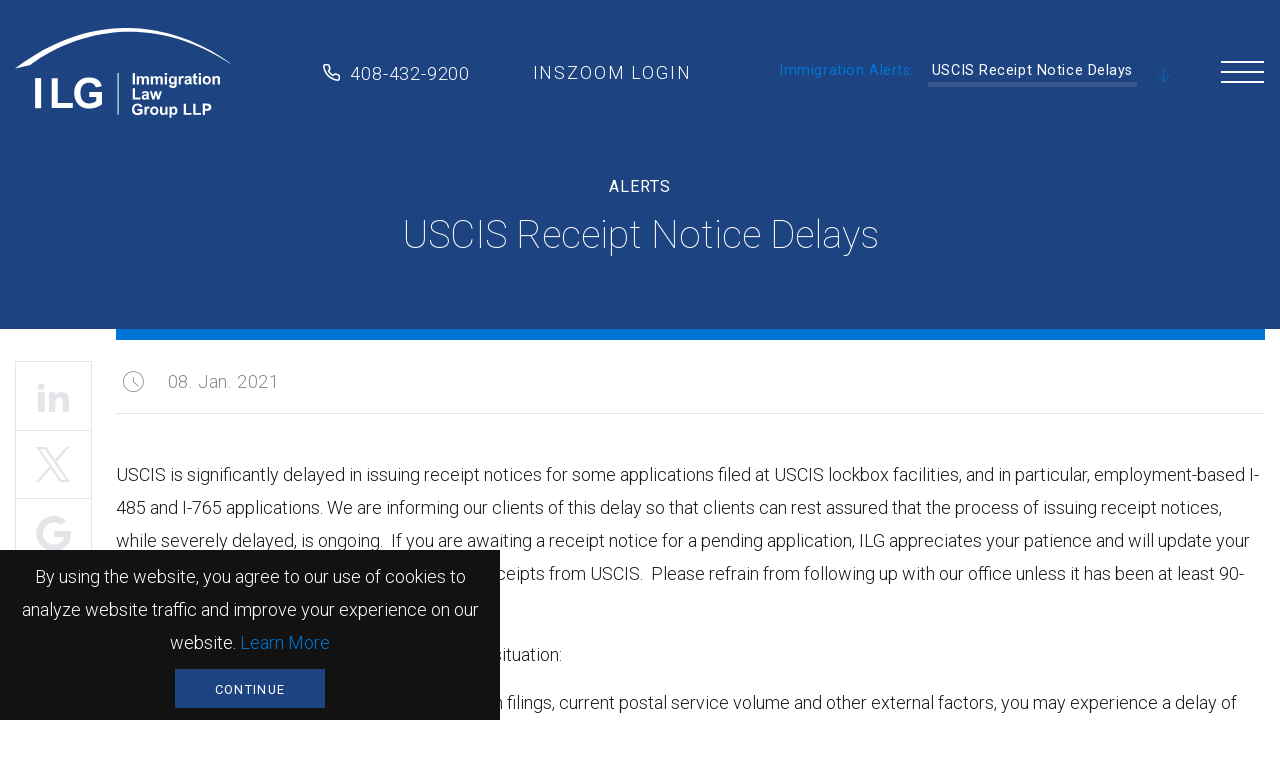

--- FILE ---
content_type: text/html; charset=utf-8
request_url: http://www.immigrationlawgroup.net/uscis-receipt-notice-delays
body_size: 13099
content:
<!doctype html>
<html lang="en">
<head>
	<meta http-equiv="content-type" content="text/html; charset=utf-8">
	<meta name="viewport" content="width=device-width, initial-scale=1.0">
	<script async src="https://www.googletagmanager.com/gtag/js?id=AW-964315496"></script>
<script>
window.dataLayer = window.dataLayer || [];
function gtag(){dataLayer.push(arguments);}
gtag('js', new Date());

gtag('config', 'AW-964315496');
</script>
<script>
gtag('config', 'AW-964315496/-X5_CKjg7YADEOiS6csD', {
'phone_conversion_number': '(408) 432-9200'
});
</script>

	<!-- Google Tag Manager -->
<script>(function(w,d,s,l,i){w[l]=w[l]||[];w[l].push({'gtm.start':
new Date().getTime(),event:'gtm.js'});var f=d.getElementsByTagName(s)[0],
j=d.createElement(s),dl=l!='dataLayer'?'&l='+l:'';j.async=true;j.src=
'https://www.googletagmanager.com/gtm.js?id='+i+dl;f.parentNode.insertBefore(j,f);
})(window,document,'script','dataLayer','GTM-NTDLR5B');</script>
<!-- End Google Tag Manager -->
	<title>USCIS Receipt Notice Delays</title>
	<meta property="og:title" content="USCIS Receipt Notice Delays">
	<meta property="og:type" content="website">
	<meta property="og:site_name" content="Immigration Law Group LLP">
	<link rel="icon" type="image/vnd.microsoft.icon" href="/tpl/images/icon.ico">
	<link rel="icon" type="image/png" href="/tpl/images/icon.png">
	<link rel="stylesheet" type="text/css" href="/tpl/stylesheet.css?ver=1764714214">
	<script type="text/javascript" src="/tpl/template.js?ver=1764714143"></script>
	<script type="text/javascript"><!--
var WEB_ROOT = location.protocol+"//"+location.host+"/";
	//--></script>
</head>
<body class="_uscis-receipt-notice-delays __alertsdetailpage"><!-- Google Tag Manager (noscript) -->
<noscript><iframe src="https://www.googletagmanager.com/ns.html?id=GTM-NTDLR5B"
height="0" width="0" style="display:none;visibility:hidden"></iframe></noscript>
<!-- End Google Tag Manager (noscript) --><div class="body-wrap"><div id="sliding-popup" class="sliding-popup-top clearfix"><div>
      <div class="popup-content info">
        <div id="popup-text"><p>By using the website, you agree to our use of cookies to analyze website traffic and improve your experience on our website. <a href="privacy">Learn More</a></p></div>
        <div id="popup-buttons">
          <a type="button" onclick="$(this).parents('#sliding-popup').remove()" class="btn">Continue</a>
                    </div>
      </div>
    </div></div><header class="header"><div class="container"><div class="logo"><a href="/">Immigration Law Group LLP</a></div><div class="header-phone"><a href="tel:4084329200">408-432-9200</a></div><div class="header-inszoom"><a href="https://global.inszoom.com/">inszoom login</a></div><div class="breadcrumb"><a  href="/immigration-alerts">Immigration Alerts:</a><span>USCIS Receipt Notice Delays</span><a class="scroll-down">Scroll Down</a><div class="sub_menu"><ul><li><a class="" href="/Mitigating-the-Likelihood-of-a-221-g-Visa-Refusal"  >Mitigating the Likelihood of a 221(g) Visa Refusal</a></li><li><a class="" href="/uscis-resumes-premium-processing-for-fiscal-year-2019-h-1b-cap-petitions"  >USCIS Resumes Premium Processing for Fiscal Year 2019 H-1B Cap Petitions</a></li><li><a class="" href="/omb-completes-review-of-h-1b-preregistration-rule"  >OMB Completes Review of H-1B Preregistration Rule</a></li><li><a class="" href="/reminder-new-policy-regarding-unlawful-presence-for-f-j-and-m-nonimmigrants"  >Reminder: New Policy Regarding Unlawful Presence for F, J and M Nonimmigrants</a></li><li><a class="" href="/dhs-announces-final-new-rule-for-h-1b-visa-program-preregistration-pushed-back-to-2020"  >DHS Announces Final (New) Rule for H-1B Visa Program – Preregistration Pushed Back to 2020</a></li><li><a class="" href="/u.s.-consulate-in-chengdu-and-shenyang-will-no-longer-conduct-h-or-l-visa-interviews"  >U.S. Consulate in Chengdu and Shenyang Will No Longer Conduct H or L Visa Interviews</a></li><li><a class="" href="/overall-processing-delay-at-uscis-reaching-crisis-level"  >Overall Processing Delay at USCIS Reaching Crisis-Level</a></li><li><a class="" href="/time-to-plan-for-the-h-1b-cap"  >Time to Plan for the H-1B Cap</a></li><li><a class="" href="/new-form-i-539-required-beginning-march-11-2019"  >New Form I-539 Required Beginning March 11, 2019</a></li><li><a class="" href="/premium-processing-for-h-1b-transfer-petitions"  >Premium Processing for H-1B Transfer Petitions</a></li><li><a class="" href="/h-4-ead-rescission-regulation-pending-review-at-omb"  >H-4 EAD Rescission Regulation Pending Review at OMB</a></li><li><a class="" href="/fairness-for-high-skilled-immigrants-act-of-2019"  >Fairness for High-Skilled Immigrants Act of 2019</a></li><li><a class="" href="/time-to-plan-for-the-h-1b-cap1"  >Time to Plan for the H-1B Cap</a></li><li><a class="" href="/immediate-changes-to-the-visa-waiver-program"  >Immediate Changes to the Visa Waiver Program</a></li><li><a class="" href="/important-f-1-stem-opt-extension-update"  >Important: F-1 STEM OPT Extension Update</a></li><li><a class="" href="/u.s.-department-of-homeland-security-launches-known-employer-pilot-program"  >U.S. Department of Homeland Security Launches Known Employer Pilot Program</a></li><li><a class="" href="/last-call-for-h-1b-case-initiation"  >Last Call for H-1B Case Initiation</a></li><li><a class="" href="/update-3-f-1-stem-opt-extension"  >Update #3: F-1 STEM OPT Extension</a></li><li><a class="" href="/final-update-f-1-stem-opt-extension"  >FINAL UPDATE: F-1 STEM OPT Extension</a></li><li><a class="" href="/h-1b-cap-refresh"  >H-1B Cap Refresh</a></li><li><a class="" href="/faq-international-travel-during-f-1-to-h-1b-change-of-status1"  >FAQ: International Travel During F-1 to H-1B Change of Status</a></li><li><a class="" href="/faq-stem-opt-extension"  >FAQ: STEM OPT Extension</a></li><li><a class="" href="/uscis-reaches-fy-2017-h-1b-cap"  >USCIS Reaches FY 2017 H-1B Cap</a></li><li><a class="" href="/key-requirements-for-stem-opt-extensions"  >Key Requirements for STEM OPT Extensions</a></li><li><a class="" href="/more-than-236-000-h-1bs-received-h-1b-lottery-completed"  >More than 236,000 H-1Bs Received: H-1B Lottery Completed</a></li><li><a class="" href="/avoid-payment-scams-uscis-does-not-accept-fees-by-phone-or-email"  >Avoid Payment Scams: USCIS Does Not Accept Fees By Phone or Email</a></li><li><a class="" href="/uscis-proposes-new-rule-to-attract-international-entrepreneurs"  >USCIS Proposes New Rule to Attract International Entrepreneurs</a></li><li><a class="" href="/i-485-news-uscis-will-finally-accept-the-employment-based-dates-for-filing-chart-of-the-october-visa"  >I-485 News: USCIS Will Finally Accept the Employment-Based “Dates for Filing” Chart of the October Visa Bulletin</a></li><li><a class="" href="/perm-changes"  >PERM Changes</a></li><li><a class="" href="/doj-takes-down-immigration-scam-network"  >DOJ Takes Down Immigration Scam Network</a></li><li><a class="" href="/uscis-filing-fee-increase"  >USCIS Filing Fee Increase</a></li><li><a class="" href="/what-will-donald-trump-mean-for-employment-based-immigration"  >What Will Donald Trump Mean for Employment-Based Immigration?</a></li><li><a class="" href="/reminder-new-dhs-regulations-in-effect"  >Reminder: New DHS regulations in Effect</a></li><li><a class="" href="/time-to-plan-for-the-h-1b-cap2"  >Time to Plan for the H-1B Cap</a></li><li><a class="" href="/executive-order-restricting-entry-of-certain-foreign-nationals"  >Executive Order Restricting Entry of Certain Foreign Nationals</a></li><li><a class="" href="/update-on-the-january-27th-executive-order"  >Update on the January 27th Executive Order</a></li><li><a class="" href="/advisory-regarding-the-executive-order-protecting-the-nation-from-foreign-terrorist"  >Advisory Regarding the Executive Order: Protecting the Nation from Foreign Terrorist</a></li><li><a class="" href="/briefing-on-president-s-new-proposed-executive-orders"  >Briefing on President’s New Proposed Executive Orders</a></li><li><a class="" href="/update-regarding-president-trump-s-entry-ban-against-the-nationals-of-7-countries"  >Update Regarding President Trump’s Entry Ban Against the Nationals of 7 Countries</a></li><li><a class="" href="/trump-s-immigration-executive-order-has-been-temporarily-blocked"  >Trump’s Immigration Executive Order has been Temporarily Blocked</a></li><li><a class="" href="/trump-s-executive-order-suffers-another-defeat"  >Trump’s Executive Order Suffers Another Defeat</a></li><li><a class="" href="/maintaining-valid-status-in-the-u.s.-in-light-of-increased-scrutiny"  >Maintaining Valid Status in the U.S. in Light of Increased Scrutiny</a></li><li><a class="" href="/uscis-will-temporarily-suspend-premium-processing-for-all-h-1b-petitions"  >USCIS Will Temporarily Suspend Premium Processing for All H-1B Petitions</a></li><li><a class="" href="/travel-ban-2.0-watered-down-version-temporarily-bans-certain-travelers-from-six-countries"  >Travel-Ban 2.0: Watered-Down Version Temporarily Bans Certain Travelers from Six Countries</a></li><li><a class="" href="/us-district-courts-in-hawaii-and-maryland-stop-president-trump-s-revised-travel-refugee-ban"  >US District Courts in Hawaii and Maryland Stop President Trump's Revised Travel/Refugee Ban</a></li><li><a class="" href="/dos-to-increase-scrutiny-of-visa-applications"  >DOS to Increase Scrutiny of Visa Applications</a></li><li><a class="" href="/uscis-announcements-h-1b-abuse-h-1b-for-computer-programmers"  >USCIS Announcements: H-1B Abuse & H-1B for Computer Programmers</a></li><li><a class="" href="/h-1b-cap-reached"  >H-1B Cap Reached</a></li><li><a class="" href="/h-1b-lottery-completed"  >H-1B Lottery Completed</a></li><li><a class="" href="/president-trump-issues-executive-order-to-review-h-1b-program"  >President Trump Issues Executive Order to Review H-1B Program</a></li><li><a class="" href="/uscis-completes-data-entry-of-h-1b-cap-subject-petitions-premium-processing-update"  >USCIS Completes Data Entry of H-1B Cap Subject Petitions & Premium Processing Update</a></li><li><a class="" href="/last-call-for-cap-subject-h-1b-cases"  >Last Call for Cap-Subject H-1B Cases</a></li><li><a class="" href="/premium-process-for-cap-subject-h-1b-petitions"  >Premium Process for Cap-Subject H-1B Petitions</a></li><li><a class="" href="/h-1b-cap-gap-for-f-1-students-without-a-rejection-or-decision"  >H-1B Cap Gap for F-1 Students Without a Rejection or Decision</a></li><li><a class="" href="/trump-administration-s-travel-ban-is-rejected-once-again-in-appeals-court"  >Trump Administration’s Travel Ban is Rejected Once Again in Appeals Court</a></li><li><a class="" href="/partial-reinstatement-of-travel-ban"  >Partial Reinstatement of Travel Ban</a></li><li><a class="" href="/uscis-confirms-it-has-returned-all-h-1b-cap-cases"  >USCIS Confirms It Has Returned All H-1B Cap Cases</a></li><li><a class="" href="/uscis-resumes-premium-processing-for-cap-exempt-petitions"  >USCIS Resumes Premium Processing for Cap-Exempt Petitions</a></li><li><a class="" href="/trump-backs-points-based-immigration-system"  >Trump Backs Points-Based Immigration System</a></li><li><a class="" href="/uscis-confirms-denial-of-pending-advance-parole-applications-due-to-international-travel"  >USCIS Confirms Denial of Pending Advance Parole Applications Due To International Travel</a></li><li><a class="" href="/us-suspends-visa-processing-in-russia"  >US Suspends Visa Processing in Russia</a></li><li><a class="" href="/in-person-interviews-for-employment-based-green-card-applicants"  >In-Person Interviews for Employment-Based Green Card Applicants</a></li><li><a class="" href="/uscis-resumes-premium-processing-for-h-1b-cap-cases"  >USCIS Resumes Premium Processing for H-1B Cap Cases</a></li><li><a class="" href="/work-authorization-and-ssn-can-be-applied-together-with-the-new-form-i-765"  >Work Authorization and SSN Can Be Applied Together With the New Form I-765</a></li><li><a class="" href="/cnn-dhs-finding-ways-to-impact-legal-immigration-without-congress-involvement"  >CNN: DHS Finding Ways to Impact Legal Immigration Without Congress Involvement</a></li><li><a class="" href="/new-uscis-memo-no-deference-given-to-prior-approvals-when-adjudicating-extension-petitions"  >New USCIS Memo: No Deference Given to Prior Approvals When Adjudicating Extension Petitions</a></li><li><a class="" href="/uscis-to-begin-accepting-applications-under-the-international-entrepreneur-rule"  >USCIS to Begin Accepting Applications under the International Entrepreneur Rule</a></li><li><a class="" href="/immigration-outlook-for-2018"  >Immigration Outlook for 2018</a></li><li><a class="" href="/time-to-plan-for-the-h-1b-cap3"  >Time to Plan for the H-1B Cap</a></li><li><a class="" href="/deal-near-to-reopen-government"  >Deal Near to Reopen Government</a></li><li><a class="" href="/aao-confirms-entry-level-positions-and-wage-are-appropriate-for-h-1b-positions"  >AAO Confirms Entry Level Positions and Wage are Appropriate for H-1B Positions</a></li><li><a class="" href="/analysis-of-proposed-white-house-immigration-framework-is-unwarranted"  >Analysis of Proposed White House Immigration Framework is Unwarranted</a></li><li><a class="" href="/eb-5-option-for-employment-based-indian-citizens"  >EB-5 Option for Employment-based Indian Citizens</a></li><li><a class="" href="/china-and-india-eb-1-priority-date-cutoff-will-retrogress-more-than-6-years-in-april"  >China and India EB-1 Priority Date Cutoff Will Retrogress More Than 6 Years in April</a></li><li><a class="" href="/uscis-will-temporarily-suspend-premium-processing-for-fy2019-h-1b-cap-petitions"  >USCIS Will Temporarily Suspend Premium Processing for FY2019 H-1B Cap Petitions</a></li><li><a class="" href="/scams-targeting-foreign-nationals-and-employers1"  >Scams Targeting Foreign Nationals and Employers</a></li><li><a class="" href="/uscis-reaches-fy-2019-h-1b-cap"  >USCIS Reaches FY 2019 H-1B Cap</a></li><li><a class="" href="/h-1b-lottery-completed1"  >H-1B Lottery Completed</a></li><li><a class="" href="/uscis-abruptly-changes-its-position-to-prohibit-3rd-party-placement-of-stem-opt-students"  >USCIS Abruptly Changes Its Position to Prohibit 3rd Party Placement of STEM OPT Students</a></li><li><a class="" href="/uscis-completes-data-entry-of-h-1b-cap-subject-petitions"  >USCIS Completes Data Entry of H-1B Cap Subject Petitions</a></li><li><a class="" href="/automatic-termination-of-opt-for-f-1s-who-transfer-to-a-different-school-or-begin-study-at-another-e"  >Automatic Termination of OPT for F-1s Who Transfer to a Different School or Begin Study at Another Educational Level</a></li><li><a class="" href="/uscis-policy-memo-accrual-of-unlawful-presence-for-f-j-and-m-nonimmigrants"  >USCIS Policy Memo: Accrual of Unlawful Presence for F, J and M Nonimmigrants</a></li><li><a class="" href="/trump-s-travel-ban-narrowly-upheld-by-the-supreme-court"  >Trump’s Travel Ban Narrowly Upheld by the Supreme Court</a></li><li><a class="" href="/new-uscis-policy-authorizes-adjudicators-to-deny-petitions-without-rfes"  >New USCIS Policy Authorizes Adjudicators to Deny Petitions Without RFEs</a></li><li><a class="" href="/new-uscis-policy-regarding-notice-to-appear"  >New USCIS Policy Regarding Notice to Appear</a></li><li><a class="" href="/uscis-postpones-implementation-of-notice-to-appear-policy"  >USCIS Postpones Implementation of Notice to Appear Policy</a></li><li><a class="" href="/h1b-rfes-and-denials-increase-under-the-trump-administration"  >H1B RFEs and Denials Increase Under the Trump Administration</a></li><li><a class="" href="/updates-h4-ead-tn-td"  >Updates: H4 EAD & TN/TD</a></li><li><a class="" href="/uscis-extends-and-expands-suspension-of-premium-processing-for-h-1bs"  >USCIS Extends and Expands Suspension of Premium Processing for H-1Bs</a></li><li><a class="" href="/premium-processing-fee-increase"  >Premium Processing Fee Increase</a></li><li><a class="" href="/adjustment-of-status-filing-dates-for-october-2018"  >Adjustment of Status Filing Dates for October 2018</a></li><li><a class="" href="/changes-proposed-for-the-h-1b-lottery-process"  >Changes Proposed for the H-1B Lottery Process</a></li><li><a class="" href="/h-1b-lottery-completed2"  >H-1B Lottery Completed 2019</a></li><li><a class="" href="/collection-of-social-media-identifiers-from-u.s.-visa-applicants"  >Collection of Social Media Identifiers from U.S. Visa Applicants</a></li><li><a class="" href="/major-eb-5-change-finally-taking-place"  >Major EB-5 Change Finally Taking Place</a></li><li><a class="" href="/10-fee-announced-for-h-1b-preregistration"  >$10 Fee Announced for H-1B Preregistration</a></li><li><a class="" href="/trump-s-proclamation-requiring-immigrants-to-have-health-insurance"  >Trump’s Proclamation Requiring Immigrants to have Health Insurance</a></li><li><a class="" href="/courts-block-trump-s-rule-to-deny-green-cards-and-visas-to-low-income-immigrants"  >Courts Block Trump’s Rule to Deny Green Cards and Visas to Low-Income Immigrants</a></li><li><a class="" href="/processing-time-for-appeals-lengthens"  >Processing Time for Appeals Lengthens</a></li><li><a class="" href="/clear-and-convincing-warning-regarding-blanket-ls"  >“Clear and Convincing” Warning Regarding Blanket Ls?</a></li><li><a class="" href="/h-1b-cap-registration-10-fee-announced"  >H-1B Cap Registration: $10 Fee Announced</a></li><li><a class="" href="/increasing-immigration-scrutiny-new-variations"  >Increasing Immigration Scrutiny: New Variations</a></li><li><a class="" href="/uscis-confirms-h-1b-e-registration-will-take-effect-this-h-1b-cap-season"  >USCIS Confirms H-1B e-Registration Will Take Effect This H-1B Cap Season</a></li><li><a class="" href="/alert-new-u.s.-entry-restrictions"  >Alert: New U.S. Entry Restrictions</a></li><li><a class="" href="/covid-19-impacts-u.s.-visa-processing-and-international-travel"  >COVID-19 Impacts U.S. Visa Processing and International Travel </a></li><li><a class="" href="/shelter-in-place-order-ilg-remains-operational-but-local-uscis-offices-close"  >Shelter-In-Place Order: ILG Remains Operational But Local USCIS Offices Close</a></li><li><a class="" href="/uscis-updates-in-person-services-at-uscis-offices-premium-processing-for-cap-cases"  >USCIS Updates: In-Person Services at USCIS Offices & Premium Processing for Cap-Cases</a></li><li><a class="" href="/immigration-compliance-during-covid-19"  >Immigration Compliance During COVID-19</a></li><li><a class="" href="/covid-19-related-immigration-updates"  >COVID-19 Related Immigration Updates</a></li><li><a class="" href="/h-1b-cap-lottery-completed"  >H-1B Cap Lottery Completed</a></li><li><a class="" href="/uscis-delays-in-h1b-cap-receipts-adjudication"  >USCIS: Delays in H1B Cap Receipts & Adjudication</a></li><li><a class="" href="/uscis-special-consideration-possible-for-late-filings"  >USCIS: Special Consideration Possible for Late Filings</a></li><li><a class="" href="/trump-s-tweet-about-total-immigration-ban-likely-results-in-minimal-or-no-impact"  >Trump's Tweet About Total Immigration Ban Likely Results in Minimal or No Impact</a></li><li><a class="" href="/president-trumps-60-day-immigration-ban"  >President Trump’s 60-Day Immigration Ban Has Zero Impact to Almost All Foreign Nationals in the U.S.</a></li><li><a class="" href="/overturned-uscis-policy-for-client-contracts-sows-impacting-h-1b-for-consultants"  >Overturned: USCIS Policy for Client Contracts & SOWs Impacting H-1B for Consultants</a></li><li><a class="" href="/premium-processing-returning-in-phases"  >Correction: Premium Processing Returning in Phases</a></li><li><a class="" href="/suspension-of-entry-of-certain-chinese-f-and-j-nonimmigrants"  >Suspension of Entry of Certain Chinese F and J Nonimmigrants</a></li><li><a class="" href="/h-1b-policy-memo-officially-immediately-rescinds-policies-that-targeted-it-consulting-companies"  >H-1B Policy Memo Officially & Immediately Rescinds Policies That Targeted IT Consulting Companies</a></li><li><a class="" href="/trump-s-new-executive-order-impacts-those-seeking-entry-with-h-l-j-visas-no-impacts-to-employees-cur"  >Trump’s New Executive Order Impacts Those Applying for H, L, J Visas - No Impact to Employees in the U.S. or Those Re-Entering with Approved Visas</a></li><li><a class="" href="/summary-of-latest-immigration-updates"  >Summary of Latest Immigration Updates</a></li><li><a class="" href="/helpful-updates-regarding-proclamation-10052"  >Helpful Updates Regarding Proclamation 10052</a></li><li><a class="" href="/delayed-production-of-employment-authorization-documents-eads-and-lawful-permanent-resident-lpr-card"  >Delayed Production of Employment Authorization Document (EAD) and Lawful Permanent Resident (LPR) Cards</a></li><li><a class="" href="/posting-perm-notices-at-empty-offices-during-wfh"  >Posting PERM Notices at Empty Offices During WFH</a></li><li><a class="" href="/immigration-updates-august-7th-2020"  >Immigration Updates - August 7th 2020</a></li><li><a class="" href="/uscis-filing-fee-increase1"  >USCIS Filing Fee Increase </a></li><li><a class="" href="/immigration-updates-for-week-of-august-10th"  >Immigration Updates for Week of August 10th</a></li><li><a class="" href="/immigration-updates-for-the-week-of-august-17th"  >Immigration Updates for the Week of August 17th: EAD Delay & USCIS Furlough</a></li><li><a class="" href="/updates-for-week-of-august-24th-furloughs-averted-interview-waiver-expanded"  >Updates for Week of August 24th: Furloughs Averted & Interview Waiver Expanded</a></li><li><a class="" href="/october-visa-bulletin-advances-considerably-for-employment-based-beneficiaries"  >October Visa Bulletin Advances Considerably for Employment-Based Beneficiaries</a></li><li><a class="" href="/updates-for-week-of-september-28th-floodgate-opens-for-i-485-filings-filing-fee-increase-halted-new-"  >Updates for Week of September 28th: Floodgate Opens for I-485 Filings, Filing Fee Increase Halted, New H1B & PERM Regulations on the Horizon</a></li><li><a class="" href="/dhs-and-dol-to-publish-interim-final-rules-on-h-1bs-and-prevailing-wages"  >DHS and DOL to Publish Interim Final Rules on H-1Bs and Prevailing Wages</a></li><li><a class="" href="/premium-processing-fee-increase-effective-oct.-19-2020"  >Premium Processing Fee Increase Effective Oct. 19, 2020</a></li><li><a class="" href="/lawsuits-filed-against-trump-administration-s-h-1b-visa-restrictions"  >Lawsuits Filed Against Trump Administration’s H-1B Visa Restrictions</a></li><li><a class="" href="/dhs-and-dol-h-1b-wage-rules-another-trump-administration-anti-immigration-rule-struck-down"  >Another Trump Administration Anti-Immigration Rule Struck Down</a></li><li><a class="" href="/trump-extends-suspension-of-entry-of-certain-immigrants-and-nonimmigrants"  >Trump Extends Suspension of Entry of Certain Immigrants and Nonimmigrants</a></li><li><a class="" href="/trump-s-attempt-to-change-the-h1b-cap-selection-process"  >Trump’s Attempt to Change the H1B Cap Selection Process</a></li><li><a class="current" href="/uscis-receipt-notice-delays"  >USCIS Receipt Notice Delays</a></li><li><a class="" href="/uscis-suspending-in-person-services-on-january-19th-and-20th"  >USCIS Suspending In-Person Services on January 19th and 20th</a></li><li><a class="" href="/week-1-of-the-biden-administration-employment-based-immigration-update"  >Week 1 of the Biden Administration: Employment-Based Immigration Update</a></li><li><a class="" href="/u.s.-entry-restrictions-expanded-due-to-covid-19"  >U.S. Entry Restrictions Expanded Due To COVID-19</a></li><li><a class="" href="/week-8-of-the-biden-administration-employment-based-immigration-update"  >Week 8 of the Biden Administration: Employment-Based Immigration Update</a></li><li><a class="" href="/travelers-from-the-schengen-area-uk-and-ireland-u.s.-department-of-state-revises-criteria-for-nation"  >Travelers from the Schengen Area, UK and Ireland: U.S. Department of State Revises Criteria for National Interest Exception Waivers</a></li><li><a class="" href="/h-1b-cap-lottery-completed1"  >H-1B Cap Lottery Completed</a></li><li><a class="" href="/president-biden-issues-new-proclamation-banning-most-travelers-from-india-to-limit-covid-19-spread"  >President Biden Issues New Proclamation Banning Most Travelers From India to Limit COVID-19 Spread</a></li><li><a class="" href="/suspension-of-biometrics-requirement-for-certain-i-539-applicants"  >Suspension of Biometrics Requirement for Certain I-539 Applicants</a></li><li><a class="" href="/international-entrepreneur-parole-program"  >International Entrepreneur Parole Program</a></li><li><a class="" href="/uscis-selects-new-registrations-in-second-round-of-h-1b-cap-lottery"  >USCIS Selects New Registrations in Second Round of H-1B Cap Lottery</a></li><li><a class="" href="/covid-19-vaccinations-required-for-aos-applicants"  >COVID-19 Vaccinations Required for AOS Applicants</a></li><li><a class="" href="/covid-related-travel-restrictions-will-end-in-november"  >COVID-Related Travel Restrictions Will End in November</a></li><li><a class="" href="/effects-of-a-u.s.-government-shutdown-on-immigration"  >Effects of a U.S. Government Shutdown on Immigration</a></li><li><a class="" href="/white-house-travel-restrictions-end-on-november-8th"  >White House: Travel Restrictions End on November 8th</a></li><li><a class="" href="/new-proclamation-safe-resumption-of-global-travel-during-the-covid-19-pandemic"  >New Proclamation: Safe Resumption of Global Travel During the COVID-⁠19 Pandemic</a></li><li><a class="" href="/major-changes-to-uscis-handling-of-ead-for-h-4-and-l-2-spouses"  >Major Changes to USCIS Handling of EAD for H-4 and L-2 Spouses</a></li><li><a class="" href="/uscis-clarifies-handling-of-ead-for-h-4-e-and-l-2-spouses"  >USCIS Clarifies Handling of EAD for H-4, E and L-2 Spouses</a></li><li><a class="" href="/u.s.-tightens-travel-rules"  >U.S. Tightens Travel Rules</a></li><li><a class="" href="/dos-expands-interview-waiver-eligibility"  >DOS Expands Interview Waiver Eligibility</a></li><li><a class="" href="/uscis-confirms-h1b-cap-selection-process"  >USCIS Confirms H1B Cap Selection Process </a></li><li><a class="" href="/uscis-to-issue-updated-notices-for-l-2-and-e-status-spouses-to-evidence-employment-authorization"  >USCIS To Issue Updated Notices for L-2 and E Status Spouses To Evidence Employment Authorization</a></li><li><a class="" href="/h-1b-cap-lottery-completed2"  >H-1B Cap Lottery Completed</a></li><li><a class="" href="/expansion-of-premium-processing-still-no-definitive-start-date"  >Expansion of Premium Processing: Still No Definitive Start Date </a></li><li><a class="" href="/ead-automatic-extension-period-will-increase-from-180-to-540-days"  >EAD Automatic Extension Period Will Increase From 180 to 540 Days</a></li><li><a class="" href="/update-regarding-expansion-of-premium-processing"  >Update Regarding Expansion of Premium Processing</a></li><li><a class="" href="/update-regarding-expansion-of-premium-processing1"  >Update Regarding Expansion of Premium Processing #2</a></li><li><a class="" href="/update-regarding-expansion-of-premium-processing2"  >Update Regarding Expansion of Premium Processing #3</a></li><li><a class="" href="/bay-area-cbp-officers-no-longer-stamping-passports"  >Bay Area CBP Officers No Longer Stamping Passports</a></li><li><a class="" href="/update-4-expansion-of-premium-processing"  >Update #4: Expansion of Premium Processing</a></li><li><a class="" href="/uscis-to-resume-bundled-processing-of-applications-for-h-and-l-dependents"  >USCIS to Resume Bundled Processing of Applications for H and L Dependents</a></li><li><a class="" href="/premium-processing-for-opt-and-stem-opt-eads"  >Premium Processing for OPT and STEM OPT EADs</a></li><li><a class="" href="/h-1b-cap-lottery-completed3"  >H-1B Cap Lottery Completed</a></li><li><a class="" href="/uscis-confirms-sharp-increase-in-the-number-of-h1b-registrations"  >USCIS Confirms Sharp Increase in the Number of H-1B Registrations </a></li><li><a class="" href="/uscis-to-update-policy-guidance-for-international-students"  >USCIS to Update Policy Guidance for International Students  </a></li><li><a class="" href="/important-h-1b-rule-changes"  >Important H-1B Rule Changes</a></li><li><a class="" href="/uscis-announces-fee-increases-effective-april-2024"  >USCIS Announces Fee Increases Effective April 1st, 2024</a></li><li><a class="" href="/reminder-h-1b-cap-registration-period-begins-soon"  >Reminder: H-1B Cap Registration Period Begins Soon</a></li><li><a class="" href="/keeping-families-together-uscis-begins-accepting-applications"  >Keeping Families Together: USCIS Begins Accepting Applications</a></li><li><a class="" href="/annual-limits-reached-in-the-eb-3-ew-and-eb-5-unreserved-categories"  >Annual Limits Reached in the EB-3, EW, and EB-5 Unreserved Categories </a></li><li><a class="" href="/uscis-confirms-completion-of-fy-2025-h-1b-cap-selections-after-a-second-round-selection"  >USCIS Confirms Completion of FY 2025 H-1B Cap Selections After a Second-Round Selection</a></li><li><a class="" href="/uscis-filing-fees-increase"  >USCIS Filing Fees Increase </a></li><li><a class="" href="/temporarily-halted-keeping-families-together"  >Temporarily Halted: Keeping Families Together</a></li><li><a class="" href="/annual-limits-reached-eb-1-and-eb-4"  >Annual Limits Reached: EB-1 and EB-4</a></li><li><a class="" href="/premium-processing-of-bundled-i-539-and-i-765-applications-may-end-in-january-2025"  >Premium Processing of Bundled I-539 and I-765 Applications May End in January 2025</a></li><li><a class="" href="/employment-based-immigration-under-trump-2.0-what-to-expect-what-to-do"  >Employment-Based Immigration Under Trump 2.0: What to Expect & What to Do</a></li><li><a class="" href="/540-day-automatic-extension-for-certain-ead-renewal-applicants-made-permanent"  >540-Day Automatic Extension for Certain EAD Renewal Applicants Made Permanent</a></li><li><a class="" href="/trump-administration-issues-new-executive-orders-overhauling-immigration-policies"  >Trump Administration Issues New Executive Orders Overhauling Immigration Policies</a></li><li><a class="" href="/summary-h-1b-modernizing-rules"  >Summary: H-1B Modernizing Rules</a></li><li><a class="" href="/dos-restricts-interview-waiver-program-without-announcement"  >DOS Restricts Interview Waiver Program Without Announcement</a></li><li><a class="" href="/alert-h-1b-cap-registration-for-fy2026-begins-soon"  >Alert: H-1B Cap Registration for FY2026 Begins Soon</a></li><li><a class="" href="/dhs-announces-registration-requirements-for-certain-noncitizens"  >DHS Announces Registration Requirements for Certain Noncitizens</a></li><li><a class="" href="/guidance-for-travelers-in-the-current-immigration-climate"  >Guidance for Travelers in the Current Immigration Climate</a></li><li><a class="" href="/h-1b-cap-lottery-completed4"  >H-1B Cap FY2026 Lottery Completed</a></li><li><a class="" href="/trump-administration-pauses-f-m-j-visa-interviews-at-all-u.s.-embassies-consulates"  >Trump Administration Pauses F/M/J Visa Interviews at all U.S. Embassies & Consulates</a></li><li><a class="" href="/trump-signs-new-travel-ban-on-12-countries"  >Trump Signs New Travel Ban on 12 Countries</a></li><li><a class="" href="/u.s.-enacts-250-visa-integrity-fee"  >U.S. Enacts $250 “Visa Integrity Fee”</a></li><li><a class="" href="/interview-waiver-drop-box-program-ending-soon-for-h-1b-and-l-1-visa-applicants"  >Interview Waiver (Drop Box) Program Ending Soon for H and L Visa Applicants </a></li><li><a class="" href="/visa-bond-pilot-program-for-b-1-b-2-applicants"  >Visa Bond Pilot Program for B-1/B-2 Applicants</a></li><li><a class="" href="/uscis-increases-usage-of-social-media-vetting"  >USCIS Increases Usage of Social Media Vetting</a></li><li><a class="" href="/applicants-of-nonimmigrant-visas-must-now-apply-in-their-country-of-nationality-or-residence"  >Applicants of Nonimmigrant Visas Must Now Apply in Their Country of Nationality or Residence </a></li><li><a class="" href="/white-house-announces-new-proclamation-restricting-entry-of-h-1bs"  >White House Announces New Proclamation Restricting Entry of H-1Bs</a></li><li><a class="" href="/white-house-provides-much-needed-clarification-regarding-the-100k-h-1b-proclamation"  >White House Provides Much Needed Clarification Regarding the $100K H-1B Proclamation</a></li><li><a class="" href="/government-shutdown-impact"  >Government Shutdown: Most Immigration Cases Unaffected</a></li><li><a class="" href="/proposal-to-change-the-h-1b-lottery-process-using-wage-based-system"  >Proposal to Change the H-1B Lottery Process Using Wage-Based System</a></li><li><a class="" href="/trending-republishing-perm-ads-aggressive-respondents"  >Trending: Republishing PERM Ads & Aggressive Respondents</a></li><li><a class="" href="/new-guidance-on-h-1b-proclamation-100-000-fee"  >New Guidance On H-1B Proclamation/$100,000 Fee</a></li><li><a class="" href="/dol-s-project-firewall-aims-to-increase-h-1b-program-enforcement"  >DOL’s Project Firewall Aims to Increase H-1B Program Enforcement</a></li><li><a class="" href="/trump-administration-ends-automatic-extension-for-timely-filed-ead-renewal-applications"  >Trump Administration Ends Automatic Extension for Timely-Filed EAD Renewal Applications</a></li><li><a class="" href="/dol-resumes-lca-and-perm-processing"  >DOL Resumes LCA and PERM Processing</a></li><li><a class="" href="/new-1-000-immigration-parole-fee-does-not-impact-adjustment-of-status-applicants"  >New $1,000 Immigration Parole Fee Does Not Impact Adjustment of Status Applicants</a></li><li><a class="" href="/uscis-halts-asylum-and-other-benefit-applications-from-high-risk-countries"  >USCIS Halts Asylum and Other Benefit Applications from "High-Risk" Countries</a></li><li><a class="" href="/uscis-reduces-validity-periods-of-certain-eads"  >USCIS Reduces Validity Periods of Certain EADs</a></li><li><a class="" href="/announcement-of-expanded-screening-and-vetting-for-h-1b-and-h-4-visa-applicants"  >Announcement of Expanded Screening and Vetting for H-1B and H-4 Visa Applicants</a></li><li><a class="" href="/visa-appointment-cancellations-for-h-1b-and-h-4-visa-applicants"  >Visa Appointment Cancellations for H-1B and H-4 Visa Applicants</a></li><li><a class="" href="/new-photo-policy-helps-prevent-immigration-fraud-through-enhanced-identity-verification"  >New Photo Policy Helps Prevent Immigration Fraud Through Enhanced Identity Verification</a></li><li><a class="" href="/travel-ban-expansion-taking-effect-on-january-1-2026"  >Travel Ban Expansion Taking Effect on January 1, 2026</a></li><li><a class="" href="/wage-based-system-for-h-1b-lottery-finalized"  >Wage-Based System for H-1B Lottery Finalized </a></li></ul></div></div><div class="mini-menu js-mobile-menu"><span><i></i><i></i><i></i></span></div><div class="fader"><div class="menu-container animMaskMenu"><div class="logo"><a href="/">Immigration Law Group LLP</a></div><span class="close">Close menu <i></i><i></i></span><nav class="main-menu left"><ul class="menu"><li class="has-sub"><a  href="/our-history""><span>About</span></a><span class="arr"></span><div class="bar"><ul><li><a href="/our-history"  >History</a></li><li><a href="/our-process"  >Our Process</a></li><li><a href="/our-team"  >Our Team</a></li><li><a href="/technology-solutions"  >Technology Solutions</a></li></ul></div></li><li class="has-sub"><a  href="/work-authorization-sponsorship""><span>Services</span></a><span class="arr"></span><div class="bar"><ul><li><a href="/work-authorization-sponsorship"  >Work Authorization Sponsorship</a></li><li><a href="/family-based-immigration"  >Family Based Immigration</a></li><li><a href="/outsourced-immigration-services"  >Outsourced Immigration Services</a></li><li><a href="/global-immigration"  >Global Immigration</a></li><li><a href="/student-exchange-visas"  >Student / Exchange Visas</a></li><li><a href="/start-up-entrepreneur-immigration"  >Start Up / Entrepreneur Immigration</a></li><li><a href="/immigration-program-development"  >Immigration Program Development</a></li><li><a href="/investor-visa-services"  >Investor Visa Services</a></li><li><a href="/permanent-residency"  >Permanent Residency</a></li><li><a href="/corporate-compliance"  >Corporate Compliance</a></li><li><a href="/citizenship"  >Citizenship </a></li></ul></div></li><li class="has-sub"><a  href="/travel""><span>Resources</span></a><span class="arr"></span><div class="bar"><ul><li><a href="/travel"  >Travel FAQ</a></li><li><a href="/form-ds-160"  >Form DS-160</a></li><li><a href="/administrative-processing"  >Administrative Processing</a></li><li><a href="/change-of-address-form-ar-11"  >Change of Address (Form AR-11)</a></li><li><a href="/non-immigrant-visa-resources"  >Nonimmigrant Visa Resources</a></li><li><a href="/immigrant-visa-external-resources"  >Immigrant Visa Resources</a></li><li><a href="/government-processing-times"  >Government Processing Times</a></li><li><a href="https://global.inszoom.com/" target="_blank" >INSZoom Client Login</a></li></ul></div></li><li class="has-sub"><a  href="/news""><span>News</span></a><span class="arr"></span><div class="bar"><ul><li><a href="/immigration-alerts"  >Immigration Alerts</a></li><li><a href="/blogs"  >Blogs</a></li></ul></div></li><li class=""><a  href="/contact"">Contact</a></li></ul></nav><div class="header-contacts right"><h2>Contact Us</h2><div><h3>California - San Jose HQ</h3><p style="white-space:pre;">3590 N. First St., Suite 310
San Jose, CA 95134</p><p>Phone: 408-432-9200</br>Fax: 408-432-9191</p></div></div></div></div></div></header><main><div class="page-title"><div><div class="sub-title">Alerts</div><h1>USCIS Receipt Notice Delays</h1></div></div><div class="news-full"><div><div class="box _1of1"><div class="news-date">08. Jan. 2021</div><p>USCIS is significantly delayed in issuing receipt notices for some applications filed at USCIS lockbox facilities, and in particular, employment-based I-485 and I-765 applications. We are informing our clients of this delay so that clients can rest assured that the process of issuing receipt notices, while severely delayed, is ongoing.  If you are awaiting a receipt notice for a pending application, ILG appreciates your patience and will update your INSZoom account immediately upon receiving receipts from USCIS.  Please refrain from following up with our office unless it has been at least 90-days since filing.</p>
<p>USCIS’s Jan. 8<sup>th</sup> statement regarding the current situation:</p>
<p>As a result of COVID-19 restrictions, an increase in filings, current postal service volume and other external factors, you may experience a delay of four to six weeks in receiving your receipt notice after properly filing an application or petition with a USCIS lockbox. These delays will not affect the receipt date which is determined pursuant to 8 C.F.R. 103.2(a)(7). Delays may vary among form types and lockbox locations. In some cases, you may experience significant delays if you filed a non-family based Form I-485, Application to Register Permanent Residence or Adjust Status, or Form I-765 Application for Employment Authorization, based on eligibility categories described in 8 C.F.R. 274a.12(c)(3), relating to F-1 students.</p>
<p>The health and safety of our workforce remains a top priority. Across all USCIS offices, including lockbox facilities, the agency has taken necessary measures such as increased social distancing and frequent cleaning in accordance with the Centers for Disease Control guidance to mitigate the spread of COVID-19. Some lockbox operations in locations that have been severely impacted by COVID-19 must adhere to stricter local guidelines.</p></div><ul class="social"><li class="linkedin"><a href="https://www.linkedin.com/cws/share?url=http%3A%2F%2Fwww.immigrationlawgroup.net%2Fuscis-receipt-notice-delays&text=USCIS+Receipt+Notice+Delays"  onclick="var o = window; var w = o.open(this.href, '', 'width=600,height=300');return false;"> </a></li><li class="twitter"><a href="https://twitter.com/share?url=http%3A%2F%2Fwww.immigrationlawgroup.net%2Fuscis-receipt-notice-delays&text=USCIS+Receipt+Notice+Delays"  onclick="var o = window; var w = o.open(this.href, '', 'width=600,height=300');return false;">Tweet</a></li><li class="facebook"><a href="https://www.facebook.com/sharer.php?u=http%3A%2F%2Fwww.immigrationlawgroup.net%2Fuscis-receipt-notice-delays&t=USCIS+Receipt+Notice+Delays"  onclick="var o = window; var w = o.open(this.href, '', 'width=600,height=300');return false;">Share It</a></li><li class="copy"><a href="#"><input type="text" style="position: absolute;left: -9999px" value="http://www.immigrationlawgroup.net/uscis-receipt-notice-delays"></a></li><li class="email"><a href="mailto:?subject=USCIS Receipt Notice Delays&body=USCIS Receipt Notice Delays%3A%20http://www.immigrationlawgroup.net/uscis-receipt-notice-delays"></a></li></ul></div></div></main><footer class="footer"><div class="footer-top"><div class="container"><nav class="footer-menu"><ul class="menu">
<li class=""><a href="our-history">our history</a></li>
<li class=""><a href="our-process">our process</a></li>
<li class=""><a href="travel">travel FAQ</a></li>
<li class=""><a href="news">news</a></li>
<li class=""><a href="contact">contact</a></li>
</ul></nav><div class="footer-contacts"><div class="box _1of3"><h3>California - San Jose HQ</h3><p style="text-align: left;">3590 N. First St., Suite 310 <br>San Jose, CA 95134</p>
<p style="text-align: left;">HQ Phone: 408-432-9200<br>HQ Fax: 408-432-9191</p></div><div class="box _1of3"><h3>Socialize with us</h3><ul class="social"><li class="facebook"><a target="_blank" href="https://share.google/bPv1Kt2ExkWdyVNIL">facebook</a></li><li class="yelp"><a target="_blank" href="https://www.yelp.com/biz/immigration-law-group-san-jose-2">yelp</a></li><li class="linkedin"><a target="_blank" href="https://www.linkedin.com/company/immigration-law-group-llp">linkedin</a></li></ul></div></div></div></div><div class="footer-bottom"><div class="container"><div class="copy">Copyright © 2026 Immigration Law Group LLP. All Rights Reserved.</div><div class="privacy"><p><a href="privacy" target="_blank">Privacy Policy</a></p>
<p> </p></div><a href="http://scarlettvisionmedia.com" target="_blank" title="Web Design and Development" class="_svm">Website by //<img src="tpl/images/studio.png" alt="" width="10" height="21"/></a></div></div></div></footer></div><!-- Piwik -->
<script type="text/javascript">
var _paq = _paq || [];
(function(){ var u='/piwik/';
_paq.push(['setSiteId', 1]);
_paq.push(['setTrackerUrl', u+'piwik.php']);
_paq.push(['trackPageView']);
_paq.push(['enableLinkTracking']);
var d=document, g=d.createElement('script'), s=d.getElementsByTagName('script')[0]; g.type='text/javascript'; g.defer=true; g.async=true; g.src=u+'piwik.js';
s.parentNode.insertBefore(g,s); })();
</script>
<noscript><p><img src="/piwik/piwik.php?idsite=1" style="border:0" alt=""></p></noscript>
<!-- End Piwik Code -->
</body></html>

--- FILE ---
content_type: text/css; charset=utf-8
request_url: http://www.immigrationlawgroup.net/tpl/stylesheet.css?ver=1764714214
body_size: 40850
content:
@import url('https://fonts.googleapis.com/css?family=Roboto:400,300i,300,100,700,500');@import url('https://fonts.googleapis.com/css?family=Lato');@import url('https://fonts.googleapis.com/css?family=Cormorant:600');@font-face{font-family:'Mono Social Icons Font';src:url('fonts/MonoSocialIconsFont-1.10.eot');src:url('fonts/MonoSocialIconsFont-1.10.eot?#iefix') format('embedded-opentype'),url('fonts/MonoSocialIconsFont-1.10.woff') format('woff'),url('fonts/MonoSocialIconsFont-1.10.ttf') format('truetype'),url('fonts/MonoSocialIconsFont-1.10.svg#MonoSocialIconsFont') format('svg');src:url('fonts/MonoSocialIconsFont-1.10.ttf') format('truetype');font-weight:normal;font-style:normal}@font-face{font-family:'icomoon';src:url('fonts/icomoon.eot?qo4yib');src:url('fonts/icomoon.eot?qo4yib#iefix') format('embedded-opentype'),url('fonts/icomoon.ttf?qo4yib') format('truetype'),url('fonts/icomoon.woff?qo4yib') format('woff'),url('fonts/icomoon.svg?qo4yib#icomoon') format('svg');font-weight:normal;font-style:normal}@font-face{font-family:'icomoon_v2';src:url('fonts/icomoon_v2.eot?qo4yib');src:url('fonts/icomoon_v2.eot?qo4yib#iefix') format('embedded-opentype'),url('fonts/icomoon_v2.ttf?qo4yib') format('truetype'),url('fonts/icomoon_v2.woff?qo4yib') format('woff'),url('fonts/icomoon_v2.svg?qo4yib#icomoon') format('svg');font-weight:normal;font-style:normal}@font-face{font-family:'im';src:url('fonts/im.eot?qo4yib');src:url('fonts/im.eot?qo4yib#iefix') format('embedded-opentype'),url('fonts/im.ttf?qo4yib') format('truetype'),url('fonts/im.woff?qo4yib') format('woff'),url('fonts/im.svg?qo4yib#icomoon') format('svg');font-weight:normal;font-style:normal}article,aside,details,figcaption,figure,footer,header,hgroup,nav,section{display:block}audio,canvas,video{display:inline-block;*display:inline;*zoom:1}audio:not([controls]){display:none}html{font-size:100%;-webkit-text-size-adjust:100%;-ms-text-size-adjust:100%}a:focus{outline:thin dotted #333;outline:5px auto -webkit-focus-ring-color;outline-offset:-2px}a:hover,a:active{outline:0}strong,b{font-weight:bold}i,em{font-style:italic}sub,sup{position:relative;font-size:75%;line-height:0;vertical-align:baseline}sup{top:-0.5em}sub{bottom:-0.25em}img{max-width:100%;vertical-align:middle;border:0;-ms-interpolation-mode:bicubic}button,input,select,textarea{margin:0;font-size:100%;vertical-align:middle}button,input{*overflow:visible;line-height:normal}button::-moz-focus-inner,input::-moz-focus-inner{padding:0;border:0}button,input[type="button"],input[type="reset"],input[type="submit"]{cursor:pointer;-webkit-appearance:button}input[type="search"]{-webkit-box-sizing:content-box;-moz-box-sizing:content-box;box-sizing:content-box;-webkit-appearance:textfield}input[type="search"]::-webkit-search-decoration,input[type="search"]::-webkit-search-cancel-button{-webkit-appearance:none}textarea{overflow:auto;vertical-align:top}#loader{position:fixed;left:0;top:0;width:100%;height:100%;background:#124080;z-index:9999;opacity:1;visibility:visible;-webkit-transition:none;-moz-transition:none;-ms-transition:none;-o-transition:none;transition:none}#loader>.bar{position:absolute;left:0;top:0;width:100%;height:5px;-webkit-box-sizing:border-box;-moz-box-sizing:border-box;-ms-box-sizing:border-box;box-sizing:border-box}#loader>.bar>div{position:absolute;left:0;top:0;width:1px;height:100%;background:#0075d6;-webkit-transition:all 0.1s linear;-moz-transition:all 0.1s linear;-ms-transition:all 0.1s linear;-o-transition:all 0.1s linear;transition:all 0.1s linear}#loader>.circle{position:absolute;left:50%;top:50%;width:50px;height:50px;margin:-25px;border:2px solid #d1d1d1;border-bottom:2px solid #0075d6;-webkit-border-radius:50%;border-radius:50%;-webkit-animation:preloader 1s ease infinite;-moz-animation:preloader 1s ease infinite;-ms-animation:preloader 1s ease infinite;-o-animation:preloader 1s ease infinite;animation:preloader 1s ease infinite}body.loaded #loader{opacity:0;visibility:hidden;-webkit-transition:all 1s ease;-moz-transition:all 1s ease;-ms-transition:all 1s ease;-o-transition:all 1s ease;transition:all 1s ease}body.loaded #loader>.bar,body.loaded #loader>.circle{display:none}@-webkit-keyframes preloader{from{opacity:1;-webkit-transform:rotate(0deg)}to{opacity:1;-webkit-transform:rotate(360deg)}}@keyframes preloader{from{opacity:1;transform:rotate(0deg)}to{opacity:1;transform:rotate(360deg)}}.loader-hidden{opacity:1 !important}@keyframes postloaderAnim{0%{background-color:#124080}25%{background-color:#1355A1}50%{opacity:1}100%{opacity:0}}@keyframes postloaderPathAnim{0%{transform:scaleY(0) scaleX(1)}50%{transform:scaleY(1) scaleX(1)}}.postLoeader{position:fixed;top:0;left:0;bottom:0;right:0;z-index:9998;width:100%;height:100vh;pointer-events:none;animation:postloaderAnim 2.4s ease-in-out .2s;animation-fill-mode:both;animation-play-state:paused}.postLoeader::before{content:'';position:absolute;top:0;left:0;display:block;width:50%;height:100%;background-color:#1355A1;transform-origin:0 0;animation:postloaderPathAnim 1.2s ease-in-out;animation-fill-mode:both;animation-play-state:paused}.postLoeader::after{content:'';position:absolute;top:0;right:0;display:block;width:50%;height:100%;background-color:#1355A1;transform-origin:0 0;animation:postloaderPathAnim 1.2s ease-in-out .2s;animation-fill-mode:both;animation-play-state:paused}body.loaded .postLoeader,body.loaded .postLoeader::before,body.loaded .postLoeader::after{animation-play-state:running}@keyframes headerIcon{from{-webkit-transform:translateX(100%) translateY(-50%);-moz-transform:translateX(100%) translateY(-50%);-o-transform:translateX(100%) translateY(-50%);-ms-transform:translateX(100%) translateY(-50%);transform:translateX(100%) translateY(-50%);opacity:0}to{-webkit-transform:translateX(0) translateY(-50%);-moz-transform:translateX(0) translateY(-50%);-o-transform:translateX(0) translateY(-50%);-ms-transform:translateX(0) translateY(-50%);transform:translateX(0) translateY(-50%);opacity:1}}@keyframes headerPhoto{from{-webkit-transform:translateX(100%) translateY(0);-moz-transform:translateX(100%) translateY(0);-o-transform:translateX(100%) translateY(0);-ms-transform:translateX(100%) translateY(0);transform:translateX(100%) translateY(0);opacity:0}to{-webkit-transform:translateX(0) translateY(0);-moz-transform:translateX(0) translateY(0);-o-transform:translateX(0) translateY(0);-ms-transform:translateX(0) translateY(0);transform:translateX(0) translateY(0);opacity:1}}.headerIconAnimation{-webkit-transform:translateX(100%) translateY(-50%);-moz-transform:translateX(100%) translateY(-50%);-o-transform:translateX(100%) translateY(-50%);-ms-transform:translateX(100%) translateY(-50%);transform:translateX(100%) translateY(-50%);opacity:0}body.loaded .headerIconAnimation{animation:headerIcon .6s cubic-bezier(.76, .29, .4, .8) forwards 1.2s}@media (max-width:850px){body.loaded .headerIconAnimation{animation:slideInTop .6s cubic-bezier(.76, .29, .4, .8) forwards 1.2s}}.headerPhotoAnimation{-webkit-transform:translateX(100%) translateY(0);-moz-transform:translateX(100%) translateY(0);-o-transform:translateX(100%) translateY(0);-ms-transform:translateX(100%) translateY(0);transform:translateX(100%) translateY(0);opacity:0}body.loaded .headerPhotoAnimation{animation:headerPhoto .6s cubic-bezier(.76, .29, .4, .8) forwards 1.2s}@media (max-width:850px){body.loaded .headerPhotoAnimation{animation:slideInTop .6s cubic-bezier(.76, .29, .4, .8) forwards 1.2s}}@keyframes slideInRight{from{-webkit-transform:translateX(100%);-moz-transform:translateX(100%);-o-transform:translateX(100%);-ms-transform:translateX(100%);transform:translateX(100%)}to{-webkit-transform:translateX(0);-moz-transform:translateX(0);-o-transform:translateX(0);-ms-transform:translateX(0);transform:translateX(0)}}.slideInRight{-webkit-transform:translateX(100%);-moz-transform:translateX(100%);-o-transform:translateX(100%);-ms-transform:translateX(100%);transform:translateX(100%)}div.animated .slideInRight,.slideInRight.animated{animation:slideInRight .6s cubic-bezier(.76, .29, .4, .8) forwards}@keyframes slideInLeft{from{-webkit-transform:translateX(-100%);-moz-transform:translateX(-100%);-o-transform:translateX(-100%);-ms-transform:translateX(-100%);transform:translateX(-100%)}to{-webkit-transform:translateX(0);-moz-transform:translateX(0);-o-transform:translateX(0);-ms-transform:translateX(0);transform:translateX(0)}}.slideInLeft{-webkit-transform:translateX(-100%);-moz-transform:translateX(-100%);-o-transform:translateX(-100%);-ms-transform:translateX(-100%);transform:translateX(-100%)}div.animated .slideInLeft,.slideInLeft.animated{animation:slideInLeft .6s cubic-bezier(.76, .29, .4, .8) forwards}@keyframes slideInTop{from{-webkit-transform:translateY(100%);-moz-transform:translateY(100%);-o-transform:translateY(100%);-ms-transform:translateY(100%);transform:translateY(100%);opacity:0}to{-webkit-transform:translateY(0);-moz-transform:translateY(0);-o-transform:translateY(0);-ms-transform:translateY(0);transform:translateY(0);opacity:1}}.slideInTop{-webkit-transform:translateY(100%);-moz-transform:translateY(100%);-o-transform:translateY(100%);-ms-transform:translateY(100%);transform:translateY(100%);opacity:0}div.animated .slideInTop,.slideInTop.animated{animation:slideInTop .6s cubic-bezier(.76, .29, .4, .8) forwards}@keyframes newsLinkOuter{0%{opacity:0;-webkit-transform:translate(-50%, -50%) scale(.5);-moz-transform:translate(-50%, -50%) scale(.5);-o-transform:translate(-50%, -50%) scale(.5);-ms-transform:translate(-50%, -50%) scale(.5);transform:translate(-50%, -50%) scale(.5)}18%{opacity:1;-webkit-transform:translate(-50%, -50%) scale(1.05);-moz-transform:translate(-50%, -50%) scale(1.05);-o-transform:translate(-50%, -50%) scale(1.05);-ms-transform:translate(-50%, -50%) scale(1.05);transform:translate(-50%, -50%) scale(1.05)}20%{opacity:1;-webkit-transform:translate(-50%, -50%) scale(1);-moz-transform:translate(-50%, -50%) scale(1);-o-transform:translate(-50%, -50%) scale(1);-ms-transform:translate(-50%, -50%) scale(1);transform:translate(-50%, -50%) scale(1)}46%{opacity:1;-webkit-transform:translate(-50%, -50%) scale(1);-moz-transform:translate(-50%, -50%) scale(1);-o-transform:translate(-50%, -50%) scale(1);-ms-transform:translate(-50%, -50%) scale(1);transform:translate(-50%, -50%) scale(1)}58%{opacity:1;-webkit-transform:translate(-50%, -50%) scale(1);-moz-transform:translate(-50%, -50%) scale(1);-o-transform:translate(-50%, -50%) scale(1);-ms-transform:translate(-50%, -50%) scale(1);transform:translate(-50%, -50%) scale(1)}73%{opacity:1;-webkit-transform:translate(-50%, -50%) scale(1);-moz-transform:translate(-50%, -50%) scale(1);-o-transform:translate(-50%, -50%) scale(1);-ms-transform:translate(-50%, -50%) scale(1);transform:translate(-50%, -50%) scale(1)}100%{opacity:1;-webkit-transform:translate(-50%, -50%) scale(1);-moz-transform:translate(-50%, -50%) scale(1);-o-transform:translate(-50%, -50%) scale(1);-ms-transform:translate(-50%, -50%) scale(1);transform:translate(-50%, -50%) scale(1)}}@keyframes newsLinkInner{0%{opacity:0;-webkit-transform:translate(-50%, -50%) scale(.5);-moz-transform:translate(-50%, -50%) scale(.5);-o-transform:translate(-50%, -50%) scale(.5);-ms-transform:translate(-50%, -50%) scale(.5);transform:translate(-50%, -50%) scale(.5)}16%{opacity:1;-webkit-transform:translate(-50%, -50%) scale(1.05);-moz-transform:translate(-50%, -50%) scale(1.05);-o-transform:translate(-50%, -50%) scale(1.05);-ms-transform:translate(-50%, -50%) scale(1.05);transform:translate(-50%, -50%) scale(1.05)}18%{opacity:1;-webkit-transform:translate(-50%, -50%) scale(1);-moz-transform:translate(-50%, -50%) scale(1);-o-transform:translate(-50%, -50%) scale(1);-ms-transform:translate(-50%, -50%) scale(1);transform:translate(-50%, -50%) scale(1)}43%{opacity:1;-webkit-transform:translate(-50%, -50%) scale(1);-moz-transform:translate(-50%, -50%) scale(1);-o-transform:translate(-50%, -50%) scale(1);-ms-transform:translate(-50%, -50%) scale(1);transform:translate(-50%, -50%) scale(1)}60%{opacity:1;-webkit-transform:translate(-50%, -50%) scale(1);-moz-transform:translate(-50%, -50%) scale(1);-o-transform:translate(-50%, -50%) scale(1);-ms-transform:translate(-50%, -50%) scale(1);transform:translate(-50%, -50%) scale(1)}75%{opacity:1;-webkit-transform:translate(-50%, -50%) scale(1);-moz-transform:translate(-50%, -50%) scale(1);-o-transform:translate(-50%, -50%) scale(1);-ms-transform:translate(-50%, -50%) scale(1);transform:translate(-50%, -50%) scale(1)}100%{opacity:1;-webkit-transform:translate(-50%, -50%) scale(1);-moz-transform:translate(-50%, -50%) scale(1);-o-transform:translate(-50%, -50%) scale(1);-ms-transform:translate(-50%, -50%) scale(1);transform:translate(-50%, -50%) scale(1)}}/*!
 * jQuery UI CSS Framework 1.11.1
 * http://jqueryui.com
 *
 * Copyright 2014 jQuery Foundation and other contributors
 * Released under the MIT license.
 * http://jquery.org/license
 *
 * http://api.jqueryui.com/category/theming/
 */.ui-helper-hidden{display:none}.ui-helper-hidden-accessible{border:0;clip:rect(0 0 0 0);height:1px;margin:-1px;overflow:hidden;padding:0;position:absolute;width:1px}.ui-helper-reset{margin:0;padding:0;border:0;outline:0;line-height:1.3;text-decoration:none;font-size:100%;list-style:none}.ui-helper-clearfix:before,.ui-helper-clearfix:after{content:"";display:table;border-collapse:collapse}.ui-helper-clearfix:after{clear:both}.ui-helper-clearfix{min-height:0}.ui-helper-zfix{width:100%;height:100%;top:0;left:0;position:absolute;opacity:0}.ui-front{z-index:100}.ui-state-disabled{cursor:default !important}.ui-icon{display:block;text-indent:-99999px;overflow:hidden;background-repeat:no-repeat}.ui-widget-overlay{position:fixed;top:0;left:0;width:100%;height:100%}.ui-accordion .ui-accordion-header{display:block;cursor:pointer;position:relative;margin:2px 0 0 0;padding:.5em .5em .5em .7em;min-height:0;font-size:100%}.ui-accordion .ui-accordion-icons{padding-left:2.2em}.ui-accordion .ui-accordion-icons .ui-accordion-icons{padding-left:2.2em}.ui-accordion .ui-accordion-header .ui-accordion-header-icon{position:absolute;left:.5em;top:50%;margin-top:-8px}.ui-accordion .ui-accordion-content{padding:1em 2.2em;border-top:0;overflow:auto}.ui-autocomplete{position:absolute;top:0;left:0;cursor:default}.ui-button{display:inline-block;position:relative;padding:0;line-height:normal;margin-right:.1em;cursor:pointer;vertical-align:middle;text-align:center;overflow:visible}.ui-button,.ui-button:link,.ui-button:visited,.ui-button:hover,.ui-button:active{text-decoration:none}.ui-button-icon-only{width:2.2em}button.ui-button-icon-only{width:2.4em}.ui-button-icons-only{width:3.4em}button.ui-button-icons-only{width:3.7em}.ui-button .ui-button-text{display:block;line-height:normal}.ui-button-text-only .ui-button-text{padding:.4em 1em}.ui-button-icon-only .ui-button-text,.ui-button-icons-only .ui-button-text{padding:.4em;text-indent:-9999999px}.ui-button-text-icon-primary .ui-button-text,.ui-button-text-icons .ui-button-text{padding:.4em 1em .4em 2.1em}.ui-button-text-icon-secondary .ui-button-text,.ui-button-text-icons .ui-button-text{padding:.4em 2.1em .4em 1em}.ui-button-text-icons .ui-button-text{padding-left:2.1em;padding-right:2.1em}input.ui-button{padding:.4em 1em}.ui-button-icon-only .ui-icon,.ui-button-text-icon-primary .ui-icon,.ui-button-text-icon-secondary .ui-icon,.ui-button-text-icons .ui-icon,.ui-button-icons-only .ui-icon{position:absolute;top:50%;margin-top:-8px}.ui-button-icon-only .ui-icon{left:50%;margin-left:-8px}.ui-button-text-icon-primary .ui-button-icon-primary,.ui-button-text-icons .ui-button-icon-primary,.ui-button-icons-only .ui-button-icon-primary{left:.5em}.ui-button-text-icon-secondary .ui-button-icon-secondary,.ui-button-text-icons .ui-button-icon-secondary,.ui-button-icons-only .ui-button-icon-secondary{right:.5em}.ui-buttonset{margin-right:7px}.ui-buttonset .ui-button{margin-left:0;margin-right:-0.3em}input.ui-button::-moz-focus-inner,button.ui-button::-moz-focus-inner{border:0;padding:0}.ui-datepicker{width:17em;padding:.2em .2em 0;display:none}.ui-datepicker .ui-datepicker-header{position:relative;padding:.2em 0}.ui-datepicker .ui-datepicker-prev,.ui-datepicker .ui-datepicker-next{position:absolute;top:2px;width:1.8em;height:1.8em}.ui-datepicker .ui-datepicker-prev-hover,.ui-datepicker .ui-datepicker-next-hover{top:1px}.ui-datepicker .ui-datepicker-prev{left:2px}.ui-datepicker .ui-datepicker-next{right:2px}.ui-datepicker .ui-datepicker-prev-hover{left:1px}.ui-datepicker .ui-datepicker-next-hover{right:1px}.ui-datepicker .ui-datepicker-prev span,.ui-datepicker .ui-datepicker-next span{display:block;position:absolute;left:50%;margin-left:-8px;top:50%;margin-top:-8px}.ui-datepicker .ui-datepicker-title{margin:0 2.3em;line-height:1.8em;text-align:center}.ui-datepicker .ui-datepicker-title select{font-size:1em;margin:1px 0}.ui-datepicker select.ui-datepicker-month,.ui-datepicker select.ui-datepicker-year{width:45%}.ui-datepicker table{width:100%;font-size:.9em;border-collapse:collapse;margin:0 0 .4em}.ui-datepicker th{padding:.7em .3em;text-align:center;font-weight:bold;border:0}.ui-datepicker td{border:0;padding:1px}.ui-datepicker td span,.ui-datepicker td a{display:block;padding:.2em;text-align:right;text-decoration:none}.ui-datepicker .ui-datepicker-buttonpane{background-image:none;margin:.7em 0 0 0;padding:0 .2em;border-left:0;border-right:0;border-bottom:0}.ui-datepicker .ui-datepicker-buttonpane button{float:right;margin:.5em .2em .4em;cursor:pointer;padding:.2em .6em .3em .6em;width:auto;overflow:visible}.ui-datepicker .ui-datepicker-buttonpane button.ui-datepicker-current{float:left}.ui-datepicker.ui-datepicker-multi{width:auto}.ui-datepicker-multi .ui-datepicker-group{float:left}.ui-datepicker-multi .ui-datepicker-group table{width:95%;margin:0 auto .4em}.ui-datepicker-multi-2 .ui-datepicker-group{width:50%}.ui-datepicker-multi-3 .ui-datepicker-group{width:33.3%}.ui-datepicker-multi-4 .ui-datepicker-group{width:25%}.ui-datepicker-multi .ui-datepicker-group-last .ui-datepicker-header,.ui-datepicker-multi .ui-datepicker-group-middle .ui-datepicker-header{border-left-width:0}.ui-datepicker-multi .ui-datepicker-buttonpane{clear:left}.ui-datepicker-row-break{clear:both;width:100%;font-size:0}.ui-datepicker-rtl{direction:rtl}.ui-datepicker-rtl .ui-datepicker-prev{right:2px;left:auto}.ui-datepicker-rtl .ui-datepicker-next{left:2px;right:auto}.ui-datepicker-rtl .ui-datepicker-prev:hover{right:1px;left:auto}.ui-datepicker-rtl .ui-datepicker-next:hover{left:1px;right:auto}.ui-datepicker-rtl .ui-datepicker-buttonpane{clear:right}.ui-datepicker-rtl .ui-datepicker-buttonpane button{float:left}.ui-datepicker-rtl .ui-datepicker-buttonpane button.ui-datepicker-current,.ui-datepicker-rtl .ui-datepicker-group{float:right}.ui-datepicker-rtl .ui-datepicker-group-last .ui-datepicker-header,.ui-datepicker-rtl .ui-datepicker-group-middle .ui-datepicker-header{border-right-width:0;border-left-width:1px}.ui-dialog{overflow:hidden;position:absolute;top:0;left:0;padding:.2em;outline:0}.ui-dialog .ui-dialog-titlebar{padding:.4em 1em;position:relative}.ui-dialog .ui-dialog-title{float:left;margin:.1em 0;white-space:nowrap;width:90%;overflow:hidden;text-overflow:ellipsis}.ui-dialog .ui-dialog-titlebar-close{position:absolute;right:.3em;top:50%;width:20px;margin:-10px 0 0 0;padding:1px;height:20px}.ui-dialog .ui-dialog-content{position:relative;border:0;padding:.5em 1em;background:none;overflow:auto}.ui-dialog .ui-dialog-buttonpane{text-align:left;border-width:1px 0 0 0;background-image:none;margin-top:.5em;padding:.3em 1em .5em .4em}.ui-dialog .ui-dialog-buttonpane .ui-dialog-buttonset{float:right}.ui-dialog .ui-dialog-buttonpane button{margin:.5em .4em .5em 0;cursor:pointer}.ui-dialog .ui-resizable-se{width:12px;height:12px;right:-5px;bottom:-5px;background-position:16px 16px}.ui-draggable .ui-dialog-titlebar{cursor:move}.ui-draggable-handle{-ms-touch-action:none;touch-action:none}.ui-menu{list-style:none;padding:0;margin:0;display:block;outline:none}.ui-menu .ui-menu{position:absolute}.ui-menu .ui-menu-item{position:relative;margin:0;padding:3px 1em 3px .4em;cursor:pointer;min-height:0;list-style-image:url("[data-uri]")}.ui-menu .ui-menu-divider{margin:5px 0;height:0;font-size:0;line-height:0;border-width:1px 0 0 0}.ui-menu .ui-state-focus,.ui-menu .ui-state-active{margin:-1px}.ui-menu-icons{position:relative}.ui-menu-icons .ui-menu-item{padding-left:2em}.ui-menu .ui-icon{position:absolute;top:0;bottom:0;left:.2em;margin:auto 0}.ui-menu .ui-menu-icon{left:auto;right:0}.ui-progressbar{height:2em;text-align:left;overflow:hidden}.ui-progressbar .ui-progressbar-value{margin:-1px;height:100%}.ui-progressbar .ui-progressbar-overlay{background:url("[data-uri]");height:100%;opacity:.25}.ui-progressbar-indeterminate .ui-progressbar-value{background-image:none}.ui-resizable{position:relative}.ui-resizable-handle{position:absolute;font-size:.1px;display:block;-ms-touch-action:none;touch-action:none}.ui-resizable-disabled .ui-resizable-handle,.ui-resizable-autohide .ui-resizable-handle{display:none}.ui-resizable-n{cursor:n-resize;height:7px;width:100%;top:-5px;left:0}.ui-resizable-s{cursor:s-resize;height:7px;width:100%;bottom:-5px;left:0}.ui-resizable-e{cursor:e-resize;width:7px;right:-5px;top:0;height:100%}.ui-resizable-w{cursor:w-resize;width:7px;left:-5px;top:0;height:100%}.ui-resizable-se{cursor:se-resize;width:12px;height:12px;right:1px;bottom:1px}.ui-resizable-sw{cursor:sw-resize;width:9px;height:9px;left:-5px;bottom:-5px}.ui-resizable-nw{cursor:nw-resize;width:9px;height:9px;left:-5px;top:-5px}.ui-resizable-ne{cursor:ne-resize;width:9px;height:9px;right:-5px;top:-5px}.ui-selectable{-ms-touch-action:none;touch-action:none}.ui-selectable-helper{position:absolute;z-index:100;border:1px dotted black}.ui-selectmenu-menu{padding:0;margin:0;position:absolute;top:0;left:0;display:none}.ui-selectmenu-menu .ui-menu{overflow:auto;overflow-x:hidden;padding-bottom:1px}.ui-selectmenu-menu .ui-menu .ui-selectmenu-optgroup{font-size:1em;font-weight:bold;line-height:1.5;padding:2px .4em;margin:.5em 0 0 0;height:auto;border:0}.ui-selectmenu-open{display:block}.ui-selectmenu-button{display:inline-block;overflow:hidden;position:relative;text-decoration:none;cursor:pointer}.ui-selectmenu-button span.ui-icon{right:.5em;left:auto;margin-top:-8px;position:absolute;top:50%}.ui-selectmenu-button span.ui-selectmenu-text{text-align:left;padding:.4em 2.1em .4em 1em;display:block;line-height:1.4;overflow:hidden;text-overflow:ellipsis;white-space:nowrap}.ui-slider{position:relative;text-align:left}.ui-slider .ui-slider-handle{position:absolute;z-index:2;width:1.2em;height:1.2em;cursor:default;-ms-touch-action:none;touch-action:none}.ui-slider .ui-slider-range{position:absolute;z-index:1;font-size:.7em;display:block;border:0;background-position:0 0}.ui-slider-horizontal{height:.8em}.ui-slider-horizontal .ui-slider-handle{top:-0.3em;margin-left:-0.6em}.ui-slider-horizontal .ui-slider-range{top:0;height:100%}.ui-slider-horizontal .ui-slider-range-min{left:0}.ui-slider-horizontal .ui-slider-range-max{right:0}.ui-slider-vertical{width:.8em;height:100px}.ui-slider-vertical .ui-slider-handle{left:-0.3em;margin-left:0;margin-bottom:-0.6em}.ui-slider-vertical .ui-slider-range{left:0;width:100%}.ui-slider-vertical .ui-slider-range-min{bottom:0}.ui-slider-vertical .ui-slider-range-max{top:0}.ui-sortable-handle{-ms-touch-action:none;touch-action:none}.ui-spinner{position:relative;display:inline-block;overflow:hidden;padding:0;vertical-align:middle}.ui-spinner-input{border:none;background:none;color:inherit;padding:0;margin:.2em 0;vertical-align:middle;margin-left:.4em;margin-right:22px}.ui-spinner-button{width:16px;height:50%;font-size:.5em;padding:0;margin:0;text-align:center;position:absolute;cursor:default;display:block;overflow:hidden;right:0}.ui-spinner a.ui-spinner-button{border-top:none;border-bottom:none;border-right:none}.ui-spinner .ui-icon{position:absolute;margin-top:-8px;top:50%;left:0}.ui-spinner-up{top:0}.ui-spinner-down{bottom:0}.ui-spinner .ui-icon-triangle-1-s{background-position:-65px -16px}.ui-tabs{position:relative;padding:.2em}.ui-tabs .ui-tabs-nav{margin:0;padding:.2em .2em 0}.ui-tabs .ui-tabs-nav li{list-style:none;float:left;position:relative;top:0;margin:1px .2em 0 0;border-bottom-width:0;padding:0;white-space:nowrap}.ui-tabs .ui-tabs-nav .ui-tabs-anchor{float:left;padding:.5em 1em;text-decoration:none}.ui-tabs .ui-tabs-nav li.ui-tabs-active{margin-bottom:-1px;padding-bottom:1px}.ui-tabs .ui-tabs-nav li.ui-tabs-active .ui-tabs-anchor,.ui-tabs .ui-tabs-nav li.ui-state-disabled .ui-tabs-anchor,.ui-tabs .ui-tabs-nav li.ui-tabs-loading .ui-tabs-anchor{cursor:text}.ui-tabs-collapsible .ui-tabs-nav li.ui-tabs-active .ui-tabs-anchor{cursor:pointer}.ui-tabs .ui-tabs-panel{display:block;border-width:0;padding:1em 1.4em;background:none}.ui-tooltip{padding:8px;position:absolute;z-index:9999;max-width:300px;-webkit-box-shadow:0 0 5px #aaa;box-shadow:0 0 5px #aaa}body .ui-tooltip{border-width:2px}html{margin:0;padding:0;height:100%}body{margin:0;padding:0;position:relative;background:#fff;-webkit-font-smoothing:antialiased;-moz-osx-font-smoothing:grayscale}table,body,.box{font:300 18px/1.88 'Roboto',sans-serif;color:#191919}@media (max-width:767px){table,body,.box{font-size:16px}}.cb{display:block;clear:both}.cf:after{content:'.';display:block;clear:both;visibility:hidden;line-height:0;height:0}.cf{display:inline-block}html[xmlns] .cf{display:block}* html .cf{height:1%}p{padding:0;text-indent:0;margin:4px 0}a{color:#0075d6;text-decoration:none;cursor:pointer;outline:none !important}a:hover{color:#000;text-decoration:none}a,a:hover{-webkit-transition:all 0.3s ease;-moz-transition:all 0.3s ease;-ms-transition:all 0.3s ease;-o-transition:all 0.3s ease;transition:all 0.3s ease}img{max-width:100%;height:auto}.purlGeoMap img{width:auto;max-width:none;height:auto}.purl-video-player .video-js{position:absolute;left:0;top:0;z-index:1;display:block;width:100%;height:100%}#body{background:#fff;text-align:center}#body:after{content:'';display:block;clear:both}#body>div>div{width:100%;max-width:1400px;margin:auto}#body>div.wide>div{max-width:none;text-align:center}#body>div>div>aside{width:25%;display:inline-block;padding-right:10px;text-align:left;vertical-align:top;-webkit-box-sizing:border-box;-moz-box-sizing:border-box;-ms-box-sizing:border-box;box-sizing:border-box}#body>div>div>aside.left{float:left}#body>div>div>aside.right{float:right}#body>div>div>section{width:75%;display:inline-block;padding-left:10px;text-align:left;vertical-align:top;-webkit-box-sizing:border-box;-moz-box-sizing:border-box;-ms-box-sizing:border-box;box-sizing:border-box}.box{display:inline-block;margin:0;padding:20px 11px;text-align:left;vertical-align:top;-webkit-box-sizing:border-box;-moz-box-sizing:border-box;-ms-box-sizing:border-box;box-sizing:border-box}.box._1of1{width:100%}.box._1of2{width:50%}.box._1of3{width:33.3%}.box._2of3{width:66.6%}.box._1of4{width:25%}.box._3of4{width:75%}.box._1of5{width:20%}.box._2of5{width:40%}.box._3of5{width:60%}.box._4of5{width:80%}.box._1of8{width:12.5%}@media screen and (max-width:1000px){.box._1of1{width:100%}.box._1of2{width:100%}.box._2of5{width:100%}.box._1of4{width:50%}}@media screen and (max-width:850px){.box._1of3{width:50%}.box._2of3{width:50%}}@media screen and (max-width:680px){.box._1of4{width:100%}}@media screen and (max-width:600px){.box._1of5{width:50%}.box._1of3{width:100%}.box._2of3{width:100%}.box._2of5{width:100%}.box._3of5{width:100%}}@media screen and (max-width:600px){.box._1of5{width:100%}}#colorbox,#cboxOverlay,#cboxWrapper{position:absolute;top:0;left:0;z-index:9999;outline:none}#cboxOverlay{position:fixed;width:100%;height:100%}#cboxMiddleLeft,#cboxBottomLeft{clear:left}#cboxContent{position:relative;outline:none}#cboxLoadedContent{overflow:hidden;outline:none}#cboxLoadedContent iframe{display:block;width:100%;height:100%;border:0}#cboxLoadingOverlay,#cboxLoadingGraphic{position:absolute;top:0;left:0;width:100%}#cboxPrevious,#cboxNext,#cboxClose,#cboxSlideshow{cursor:pointer}#cboxOverlay{background:#333}#cboxLoadedContent{position:relative;background:#fff;padding:20px;margin:0;text-align:left;font-size:14px}#cboxSlideshow{position:absolute;top:-20px;right:90px;color:#fff}#cboxLoadingOverlay{background:#333}#cboxContent>button{position:absolute;display:block;background:none;width:40px;height:40px;padding:0;margin:0;overflow:hidden;-webkit-border-radius:50%;border-radius:50%;border:4px solid #000;font-family:arial,helvetica,sans-serif;font-weight:bold;line-height:1;font-size:0;color:transparent;outline:none}#cboxContent>button:hover{border-color:#000}#cboxContent>button:hover:after{color:#000}#cboxContent>button:after{position:absolute;top:3px;left:0;text-indent:0;display:block;font-size:22px;color:#000;width:100%;text-align:center}#cboxContent>button:after,#cboxContent>button{-webkit-transition:all 0.3s ease;-moz-transition:all 0.3s ease;-ms-transition:all 0.3s ease;-o-transition:all 0.3s ease;transition:all 0.3s ease}#cboxClose{top:15px;right:20px}#cboxContent>#cboxClose:after{content:'✖';font-size:28px}#cboxPrevious{top:-15px;left:40px}#cboxPrevious:after{content:'❮'}#cboxNext{top:-15px;left:110px}#cboxNext:after{content:'❯'}#cboxCurrent{position:absolute;top:-8px;left:185px;font-family:'EgyptianSlatePro',serif;font-size:18px;font-weight:normal;color:#fff}#cboxTitle{display:none}#colorbox ._buttons{text-align:right}#cboxLoadedContent{max-width:90vw}.frm_select,select,.frm_select:after{position:relative;outline:none;display:inline-block;vertical-align:middle;height:26px;padding:0;line-height:24px;-webkit-box-sizing:border-box;-moz-box-sizing:border-box;-ms-box-sizing:border-box;box-sizing:border-box;font-size:inherit;font-weight:inherit;color:inherit;background:inherit}.frm_select select,.frm_select:after{font-size:inherit !important;font-weight:inherit !important;color:inherit !important;background-color:inherit !important;text-transform:inherit !important}.frm_select{overflow:hidden}.frm_select select{border:none;display:block;padding:0 24px 0 14px;margin:0;width:100%;height:24px;-webkit-appearance:none;-moz-appearance:none;appearance:none;cursor:pointer;-webkit-box-shadow:none;box-shadow:none}.gecko .frm_select select{padding:0 24px 0 6px;opacity:0}.webkit .frm_select select{padding:0 24px 0 6px}.frm_select:before{content:'';position:absolute;right:6px;top:0;z-index:1;display:block;pointer-events:none;width:18px;height:32px;background:transparent url(images/sprite.png) no-repeat scroll -75px 0;border-left:1px solid #c7c7c7}.gecko .frm_select:after{content:attr(title);position:absolute;left:5px;top:0;z-index:1;right:30px;display:block;width:auto;height:100%;line-height:24px;color:inherit;white-space:nowrap;overflow:hidden;text-overflow:ellipsis;border:none;pointer-events:none}.frm_select option{padding:1px 0;font-weight:normal;letter-spacing:0;border:none}.frm_file{position:relative;min-height:47px;-webkit-box-sizing:border-box;-moz-box-sizing:border-box;-ms-box-sizing:border-box;box-sizing:border-box}.frm_file:before{content:attr(title);position:absolute;left:0;top:0;width:100%;padding:10px 50px 10px 10px;-webkit-box-sizing:border-box;-moz-box-sizing:border-box;-ms-box-sizing:border-box;box-sizing:border-box;background-color:inherit !important}.frm_file:after{content:'';position:absolute;right:10px;top:50%;display:block;margin:-18px 0;width:44px;height:35px;background:transparent url(images/sprite.png) no-repeat scroll 0 -405px}.frm_file input{position:absolute;right:0;top:0;width:100%;height:100%;z-index:2;opacity:0}.ui-datepicker{background:#f0f0f0;z-index:99 !important;padding:10px;-webkit-border-radius:2px;border-radius:2px}.ui-datepicker td a,.ui-datepicker td span{text-align:center}.ui-datepicker .ui-datepicker-today a{font-weight:bold;color:#9d0000}.ui-datepicker .ui-datepicker-today a:hover{color:#000}.ui-datepicker .ui-state-active,.ui-datepicker .ui-widget-content .ui-state-active,.ui-datepicker .ui-widget-header .ui-state-active{border:1px solid rgba(157,0,0,0.5);background:rgba(255,255,255,0.5);font-weight:bold;color:#9d0000;-webkit-border-radius:4px;border-radius:4px}.ui-datepicker .ui-state-active a,.ui-datepicker .ui-state-active a:link,.ui-datepicker .ui-state-active a:visited{color:#9d0000;text-decoration:none}.ui-datepicker .ui-icon{width:100%;font-size:24px}.ui-datepicker .ui-icon-circle-triangle-w:before{content:'<';text-indent:0;position:absolute;left:0;top:0;line-height:14px}.ui-datepicker .ui-icon-circle-triangle-e:before{content:'>';text-indent:0;position:absolute;left:0;top:0;line-height:14px}.__contactpage ._input,.__simplepage ._input,.__servicepage ._input,.__landingpage ._input{background:#fff;padding:18.4px 28px 13.6px;position:relative;border:1px solid #e4e5e8}.__contactpage ._input::-webkit-input-placeholder,.__simplepage ._input::-webkit-input-placeholder,.__servicepage ._input::-webkit-input-placeholder,.__landingpage ._input::-webkit-input-placeholder{color:#191919;opacity:1}.__contactpage ._input::-moz-placeholder,.__simplepage ._input::-moz-placeholder,.__servicepage ._input::-moz-placeholder,.__landingpage ._input::-moz-placeholder{color:#191919;opacity:1}.__contactpage ._input:-moz-placeholder,.__simplepage ._input:-moz-placeholder,.__servicepage ._input:-moz-placeholder,.__landingpage ._input:-moz-placeholder{color:#191919;opacity:1}.__contactpage ._input:-ms-input-placeholder,.__simplepage ._input:-ms-input-placeholder,.__servicepage ._input:-ms-input-placeholder,.__landingpage ._input:-ms-input-placeholder{color:#191919;opacity:1}@media (max-width:600px){.__contactpage ._input,.__simplepage ._input,.__servicepage ._input,.__landingpage ._input{padding:5px 15px}.__contactpage ._input input,.__simplepage ._input input,.__servicepage ._input input,.__landingpage ._input input,.__contactpage ._input select,.__simplepage ._input select,.__servicepage ._input select,.__landingpage ._input select,.__contactpage ._input textarea,.__simplepage ._input textarea,.__servicepage ._input textarea,.__landingpage ._input textarea{padding:0;font-size:14px !important}}.__contactpage ._captcha ._input,.__simplepage ._captcha ._input,.__servicepage ._captcha ._input,.__landingpage ._captcha ._input{background-color:transparent;padding:0;border:0}.__contactpage ._captcha ._input:before,.__simplepage ._captcha ._input:before,.__servicepage ._captcha ._input:before,.__landingpage ._captcha ._input:before,.__contactpage ._captcha ._input:after,.__simplepage ._captcha ._input:after,.__servicepage ._captcha ._input:after,.__landingpage ._captcha ._input:after{content:none}input[type=text],input[type=email],input[type=number],input[type=search],input[type=password],.frm_select,textarea{font-family:'Roboto',sans-serif;font-weight:300;font-size:18px;margin:0 4px;display:block;vertical-align:middle;border:none;background:transparent;border-bottom:1px solid #fff;padding:0 0 5px;line-height:26px;color:#fff;-webkit-box-sizing:border-box;-moz-box-sizing:border-box;-ms-box-sizing:border-box;box-sizing:border-box;text-align:left}input[type=text]:invalid,input[type=email]:invalid,input[type=number]:invalid,input[type=search]:invalid,input[type=password]:invalid,.frm_select:invalid,textarea:invalid,input[type=text]:-moz-ui-invalid,input[type=email]:-moz-ui-invalid,input[type=number]:-moz-ui-invalid,input[type=search]:-moz-ui-invalid,input[type=password]:-moz-ui-invalid,.frm_select:-moz-ui-invalid,textarea:-moz-ui-invalid{box-shadow:none}textarea{resize:none}::-webkit-input-placeholder{color:#191919;opacity:1}::-moz-placeholder{color:#191919;opacity:1}:-moz-placeholder{color:#191919;opacity:1}:-ms-input-placeholder{color:#191919;opacity:1}.frm_select{margin:0;padding:0}input:focus,select:focus,textarea:focus,.frm_select.focus{outline:none;-webkit-transition:all 0.2s linear;-moz-transition:all 0.2s linear;-ms-transition:all 0.2s linear;-o-transition:all 0.2s linear;transition:all 0.2s linear}input:invalid,select:invalid,textarea:invalid,.frm_select.invalid{outline:none;-webkit-transition:all 0.2s linear;-moz-transition:all 0.2s linear;-ms-transition:all 0.2s linear;-o-transition:all 0.2s linear;transition:all 0.2s linear}form>._required{display:none}button,a.button{-webkit-transition:all ease 0.3s;-moz-transition:all ease 0.3s;-ms-transition:all ease 0.3s;-o-transition:all ease 0.3s;transition:all ease 0.3s}button,a.button,input[type=button],input[type=reset],input[type=submit]{display:inline-block;vertical-align:top;position:relative;text-align:center;text-transform:uppercase;font-size:15.2px;line-height:1;font-family:'Roboto',sans-serif;font-weight:400;overflow:hidden;background:#0075d6;color:#ffffff;padding:22.4px 32px 21.6px;letter-spacing:1.6px;border:0;min-width:248px}button:hover,a.button:hover,input[type=button]:hover,input[type=reset]:hover,input[type=submit]:hover{background:#1e4381;color:#ffffff}button.white,a.button.white,input[type=button].white,input[type=reset].white,input[type=submit].white{background-color:transparent;border:1px solid #ffffff;color:#ffffff}button.white:hover,a.button.white:hover,input[type=button].white:hover,input[type=reset].white:hover,input[type=submit].white:hover{border-color:#0075d6;background-color:#0075d6;color:#ffffff}@media (max-width:767px){button,a.button,input[type=button],input[type=reset],input[type=submit]{font-size:14px;padding:20px 15px}}ul.message-stack{display:block;list-style:none;padding:0;max-width:980px;width:auto;margin:10px auto;text-align:left;font-family:'Roboto',sans-serif;font-style:italic}ul.message-stack li{display:block;margin:8px 0;-webkit-border-radius:10px;border-radius:10px;color:#333;font-size:15px;padding:7px 15px 9px}ul.message-stack li b:first-child{text-transform:uppercase}ul.message-stack li.error{background:#ffecec;border:1px solid #f5aca6}ul.message-stack li.success{background:#e9ffd9;border:1px solid #a6ca8a}ul.message-stack li.warning{background:#fff8c4;border:1px solid #f2c779}ul.message-stack li.notice{background:#e3f7fc;border:1px solid #8ed9f6}.form-1col>h2{margin:25px 0 5px;font-size:22px;font-weight:normal}.form-1col ._field{display:block;width:100%;-webkit-box-sizing:border-box;-moz-box-sizing:border-box;-ms-box-sizing:border-box;box-sizing:border-box;padding:0 7.5px}.form-1col ._field:not(:last-of-type){margin-bottom:34.4px}.form-1col ._label{color:#111;font-size:20px;line-height:2}.form-1col ._field._empty,.form-1col ._field._spacer{display:block;clear:both;width:100%;height:20px}.form-1col ._field.required ._label:before{content:'*';color:#f1080b}.form-1col ._input,.form-1col input,.form-1col textarea{width:100%;margin:0}.form-1col input[type=radio],.form-1col input[type=checkbox]{width:auto;margin:0 8px}.form-1col textarea{height:180px;resize:none}.form-1col+._buttons,.form-1col ._buttons{margin-top:18px}.__contactpage ._form,.__simplepage ._form{margin:0 -7.5px}.form-2col>h2{margin:25px 0 5px;font-size:22px;font-weight:normal}.form-2col ._field{display:block;width:100%;-webkit-box-sizing:border-box;-moz-box-sizing:border-box;-ms-box-sizing:border-box;box-sizing:border-box;padding:0 7.5px}.form-2col ._field:not(:last-of-type){margin-bottom:34.4px}.form-2col ._label{color:#111;font-size:20px;line-height:2}.form-2col ._field._empty,.form-2col ._field._spacer{display:block;clear:both;width:100%;height:20px}.form-2col ._field.required ._label:before{content:'*';color:#f1080b}.form-2col ._input,.form-2col input,.form-2col textarea{width:100%;margin:0}.form-2col input[type=radio],.form-2col input[type=checkbox]{width:auto;margin:0 8px}.form-2col textarea{height:180px;resize:none}.form-2col+._buttons,.form-2col ._buttons{margin-top:18px}.form-2col ._field{display:inline-block;width:50%}.form-2col ._field._empty{display:inline-block;width:50%}form._contact>h2,form._landing>h2{margin:25px 0 5px;font-size:22px;font-weight:normal}form._contact ._field,form._landing ._field{display:block;width:100%;-webkit-box-sizing:border-box;-moz-box-sizing:border-box;-ms-box-sizing:border-box;box-sizing:border-box;padding:0 7.5px}form._contact ._field:not(:last-of-type),form._landing ._field:not(:last-of-type){margin-bottom:34.4px}form._contact ._label,form._landing ._label{color:#111;font-size:20px;line-height:2}form._contact ._field._empty,form._landing ._field._empty,form._contact ._field._spacer,form._landing ._field._spacer{display:block;clear:both;width:100%;height:20px}form._contact ._field.required ._label:before,form._landing ._field.required ._label:before{content:'*';color:#f1080b}form._contact ._input,form._landing ._input,form._contact input,form._landing input,form._contact textarea,form._landing textarea{width:100%;margin:0}form._contact input[type=radio],form._landing input[type=radio],form._contact input[type=checkbox],form._landing input[type=checkbox]{width:auto;margin:0 8px}form._contact textarea,form._landing textarea{height:180px;resize:none}form._contact+._buttons,form._landing+._buttons,form._contact ._buttons,form._landing ._buttons{margin-top:18px}form._contact ._label,form._landing ._label{display:none}form[name="newsletter"] label{font-size:15px;display:inline-block;margin:10px}form[name="newsletter"] ._field._radio{display:none}form[name="newsletter"] ._field._radio.show{display:block}form[name="newsletter"] ._field._captcha{display:none}form[name="newsletter"] ._field._captcha.show{display:block}@font-face{font-family:"Material Design Icons";src:url("https://materialdesignicons.com/cdn/2.0.46/fonts/materialdesignicons-webfont.eot?v=2.0.46");src:url("https://materialdesignicons.com/cdn/2.0.46/fonts/materialdesignicons-webfont.eot?#iefix&v=2.0.46") format("embedded-opentype"),url("https://materialdesignicons.com/cdn/2.0.46/fonts/materialdesignicons-webfont.woff2?v=2.0.46") format("woff2"),url("https://materialdesignicons.com/cdn/2.0.46/fonts/materialdesignicons-webfont.woff?v=2.0.46") format("woff"),url("https://materialdesignicons.com/cdn/2.0.46/fonts/materialdesignicons-webfont.ttf?v=2.0.46") format("truetype"),url("https://materialdesignicons.com/cdn/2.0.46/fonts/materialdesignicons-webfont.svg?v=2.0.46#materialdesigniconsregular") format("svg");font-weight:normal;font-style:normal}@-moz-keyframes mdi-loading{100%{-moz-transform:rotate(360deg)}}@-webkit-keyframes mdi-loading{100%{-webkit-transform:rotate(360deg)}}@keyframes mdi-loading{100%{-webkit-transform:rotate(360deg);transform:rotate(360deg)}}.slideshow-container{position:relative;width:100%;height:calc(100vh - 102px);overflow:hidden;z-index:0;background:#393939}.slideshow-container .slide{position:absolute;left:0;top:0;width:100%;height:100%;overflow:hidden;text-align:left;color:#444;font-size:13px;line-height:1.5;z-index:1;visibility:hidden;background-size:cover;background-repeat:no-repeat;background-position:50% 0;-webkit-box-sizing:border-box;-moz-box-sizing:border-box;-ms-box-sizing:border-box;box-sizing:border-box}.slideshow-container .slide>iframe,.slideshow-container .slide>video{position:absolute;left:0;top:0;z-index:0;display:block;width:100%;height:100%;object-fit:cover;filter:contrast(175%) brightness(43%) sepia(70%)}.slideshow-container .slide.visible{visibility:visible}.slideshow-container .slide.active{z-index:2}.slideshow-container .slide>div{position:absolute;width:auto;height:auto;left:0;right:0;bottom:0;top:0;background:none}.slideshow-container .slide>div>div{position:absolute;left:0;top:0;width:100%;height:100%;background-size:auto 100%;background-repeat:no-repeat;background-position:50% 100%;display:-webkit-flex;display:-ms-flexbox;display:-ms-flex;display:flex;-webkit-align-items:flex-start;-ms-align-items:flex-start;align-items:flex-start}.slideshow-container .slide>div.text>div{position:relative;padding:7.4% 0;max-width:1026px;margin:auto;width:100%;-webkit-box-sizing:border-box;-moz-box-sizing:border-box;-ms-box-sizing:border-box;box-sizing:border-box;font-size:15px;line-height:25px}.slideshow-container .slide>div.text>div>div{position:relative;display:-webkit-flex;display:-ms-flexbox;display:-ms-flex;display:flex;-webkit-flex-direction:column;-ms-flex-direction:column;flex-direction:column;-webkit-align-items:flex-start;-ms-align-items:flex-start;align-items:flex-start;padding:30px 30px 30px 30px;margin-left:-30px;color:#ffffff;width:100%}.slideshow-container .slide>div.text>div>div>*{position:relative}.slideshow-container .slide>div.text>div>div h1{transition:all 1s .5s;transform:transalteY(-50px);opacity:0}.slideshow-container .slide>div.text>div>div .button{border-color:#0075d6;color:#ffffff;background:#0075d6;font-family:'Roboto',sans-serif;font-weight:600;font-size:30px;margin-left:8px;margin-top:41px;padding:23px 16px 24px;line-height:1;letter-spacing:2.2px;transform:scale(.8);opacity:0}.slideshow-container .slide>div.text>div>div .button:hover{background:#ffffff;border-color:#ffffff;color:#0075d6}.slideshow-container .slide>div.text>div>div .button:hover:after{color:#0075d6}.slideshow-container .slide>div.text>div>div h1{font-family:'Roboto',sans-serif;font-weight:400;font-size:95px;line-height:91px;margin:5px 0 0;color:#ffffff;letter-spacing:4px}.slideshow-container .slide>div.text>div>div p{max-width:525px;margin-bottom:13px}.slideshow-container .slide>div.text>div>div p:first-of-type{transition:all 1s .5s;transform:transalteY(50px);opacity:0}@media (max-width:767px){.slideshow-container .slide>div.text>div>div p{max-width:300px;font-size:14px;line-height:normal;margin-bottom:18px}}.slideshow-container .slide>div.text>div>div p:last-child:not(:first-child),.slideshow-container .slide>div.text>div>div p:last-child:not(:nth-child(2)){text-align:right;margin:0 -30px -30px 0;width:calc(100% + 30px);max-width:none}@media (max-width:767px){.slideshow-container .slide>div.text>div>div p:last-child:not(:first-child),.slideshow-container .slide>div.text>div>div p:last-child:not(:nth-child(2)){margin:0;width:auto}}@media (max-width:1200px){.slideshow-container .slide>div.text>div>div{margin-left:0}}.slideshow-container .slide>div.text>div>div .bottom{position:absolute;bottom:40px}.slideshow-container .slide>div.mobile{display:none}.slideshow-container .slide-prev{position:absolute;left:15px;top:50%;z-index:10;margin:-25px 0;width:33px;height:61px;background:transparent url(images/sprite.png) no-repeat scroll -2px -43px;cursor:pointer;-webkit-transition:all 0.3s ease;-moz-transition:all 0.3s ease;-ms-transition:all 0.3s ease;-o-transition:all 0.3s ease;transition:all 0.3s ease}.slideshow-container .slide-prev:hover{left:10px}.slideshow-container .slide-next{position:absolute;right:15px;top:50%;z-index:10;margin:-25px 0;width:33px;height:61px;background:transparent url(images/sprite.png) no-repeat scroll -42px -43px;cursor:pointer;-webkit-transition:all 0.3s ease;-moz-transition:all 0.3s ease;-ms-transition:all 0.3s ease;-o-transition:all 0.3s ease;transition:all 0.3s ease}.slideshow-container .slide-next:hover{right:10px}.slideshow-container+ul.slide-pager{display:none}@media screen and (max-width:1050px){.slideshow-container{height:0;padding-bottom:94.73684211%}.slideshow-container .slide>div.text>div{-webkit-align-items:center;-ms-align-items:center;align-items:center}.slideshow-container .slide>div.text>div>div{background:rgba(65,64,47,0.5)}.slideshow-container .slide>div.text>div>div .button{font-size:29px;padding:11px 19px 11px;margin-top:34px}.slideshow-container .slide>div.text>div>div h1{font-size:65px;line-height:70px}}@media screen and (max-width:767px){.slideshow-container{padding-bottom:0;height:calc(100vh - 70px)}.slideshow-container .slide>div.text>div>div{background:rgba(65,64,47,0.5)}.slideshow-container .slide>div.text>div>div .button{font-size:19px}.slideshow-container .slide>div.text>div>div h1{font-size:40px;line-height:50px}}*,*:before,*:after{box-sizing:border-box}.body-wrap{position:relative;overflow:hidden;width:100%;height:100%;min-height:100%}#main,main{position:relative;z-index:0;margin:0;padding:0;color:#000;-webkit-box-sizing:border-box;-moz-box-sizing:border-box;-ms-box-sizing:border-box;box-sizing:border-box;min-height:500px}#main:after,main:after{content:'';display:block;clear:both}#main>div,main>div{padding:0;max-width:100%}#main>div:after,main>div:after{content:'';display:block;clear:both}#main>div>div,main>div>div{width:100%;max-width:1400px;margin:0 auto;padding:0;text-align:center}#main>div.wide>div,main>div.wide>div{max-width:none}#main>div.gray,main>div.gray{background:#e4e5e8}#main.sidebar-right,main.sidebar-right{padding-right:300px}#main.sidebar-right>aside,main.sidebar-right>aside{position:absolute;right:0;top:0;z-index:100;width:300px;height:100%}#main .aside-mini,main .aside-mini{display:none}@media screen and (max-width:480px){#main.sidebar-right,main.sidebar-right{padding-right:0}#main.sidebar-right>aside,main.sidebar-right>aside{position:static;overflow:hidden;max-height:0;visibility:hidden;width:auto;background:#fff;-webkit-transition:all 0.3s ease;-moz-transition:all 0.3s ease;-ms-transition:all 0.3s ease;-o-transition:all 0.3s ease;transition:all 0.3s ease}body.show-aside #main.sidebar-right>aside,body.show-aside main.sidebar-right>aside{max-height:2000px;visibility:visible}#main .aside-mini,main .aside-mini{display:block;height:70px;background:#0075d6;line-height:70px;font-family:'Roboto',sans-serif;font-size:25.6px;color:#fff;text-align:center}#main .aside-mini:after,main .aside-mini:after{content:'';display:inline-block;vertical-align:middle;margin:-5px 0 0 10px;width:30px;height:30px;background:transparent url(images/sprite.png) no-repeat scroll -122px -87px}}h1,h2,h3,h4,h5,h6{font-family:'Roboto',sans-serif;font-weight:400;padding:0;line-height:1.1;margin:0 0 10px}h1{font-size:38.4px;line-height:1.25;font-weight:100;margin:0}h1:not(:last-child){margin-bottom:16px}h2{position:relative;font-size:44.8px;line-height:1.23;font-weight:500;margin:0 0 76.8px;color:#1e4381;letter-spacing:.88px}.sub-title{text-transform:uppercase;font-size:16px;margin-bottom:9px;font-weight:400;display:block;letter-spacing:1px}@media (max-width:767px){.sub-title{font-size:14px;margin-bottom:4px}}.sub-title+h2{margin-top:0}h3{font-weight:700;color:#0075d6;font-size:19.2px;line-height:1.25;text-transform:none;margin-bottom:24.8px}h4{font-weight:700;font-size:12.8px;margin-bottom:10.4px;color:#000;letter-spacing:-0.32px}@media screen and (max-width:1000px){h1,h2{font-size:28.8px;letter-spacing:normal}}@media screen and (max-width:767px){h1,h2{font-size:25.6px;letter-spacing:normal;line-height:1.2}h3{font-size:24px}h2{margin:50px 0 40px}}p{margin:0 0 27.2px}p:last-child{margin-bottom:0}hr{border:none;height:2px;background:#000;width:100px;margin:24px auto}.line{position:relative;height:1px;background:currentColor;margin:0 0 27px}.line:before{content:'';display:block;position:absolute;bottom:0;left:0;width:41%;height:6px;background:currentColor}ul{margin:0;padding:0;list-style:none}.social,.purlShare{margin:0;padding:0;list-style:none;display:-webkit-flex;display:-ms-flexbox;display:-ms-flex;display:flex}.social li,.purlShare li{padding:0 5px}.social li a,.purlShare li a{display:block;width:42.4px;height:42.4px;line-height:53px;text-indent:-9999px;position:relative;border-radius:50%}.social li a:before,.purlShare li a:before{content:'';font-family:'icomoon','icomoon_v2',sans-serif;display:block;text-indent:0;position:absolute;top:50%;left:50%;line-height:1;-webkit-transform:translate(-50%, -50%);-moz-transform:translate(-50%, -50%);-o-transform:translate(-50%, -50%);-ms-transform:translate(-50%, -50%);transform:translate(-50%, -50%);font-weight:400}.social li.facebook a:before,.purlShare li.facebook a:before{content:'\ea88';font-family:'icomoon','im',sans-serif}.social li.linkedin a:before,.purlShare li.linkedin a:before{content:'\eaca'}.social li.yelp a:before,.purlShare li.yelp a:before{content:'\ead7'}.social li.twitter a:before,.purlShare li.twitter a:before{content:'\e950'}.social li.copy a:before,.purlShare li.copy a:before{content:'\e601'}.social li.email a:before,.purlShare li.email a:before{content:'\e602'}.btn{display:inline-block;vertical-align:top;position:relative;text-align:center;text-transform:uppercase;font-size:12.8px;line-height:1;font-family:'Roboto',sans-serif;font-weight:400;overflow:hidden;background:#1e4381;color:#ffffff;padding:25.6px 32px 20.8px;letter-spacing:1.28px}.btn:hover,.btn:focus{background:#0075d6;color:#ffffff}.btn.white{background-color:transparent;border:1px solid #ffffff;color:#ffffff}.btn.white:hover,.btn.white:focus{border-color:#0075d6;background-color:#0075d6;color:#ffffff}@media (max-width:767px){.btn{padding:14px 20px;font-size:12px}}.slick-slide:focus,.slick-dots button:focus,.slick-prev:focus,.slick-next:focus{outline:none}.arrow-block{margin-bottom:109.6px;margin-top:40px;position:relative;z-index:2}@media (max-width:767px){.arrow-block{margin-bottom:50px}}.arrow-down{width:284.8px;height:284.8px;margin:auto;background:rgba(2,118,214,0.11);border-radius:50%;position:relative}.arrow-down:before,.arrow-down:after{content:'';display:block;position:absolute;border-radius:50%;top:50%;left:50%;-webkit-transform:translate(-50%, -50%);-moz-transform:translate(-50%, -50%);-o-transform:translate(-50%, -50%);-ms-transform:translate(-50%, -50%);transform:translate(-50%, -50%);background:rgba(2,118,214,0.3)}.arrow-down:before{width:77.81%;height:77.81%}.arrow-down:after{width:53.65%;height:53.65%}.arrow-down span{background:#0075d6;color:#ffffff;text-indent:-9999px;display:block;border-radius:50%;width:71.2px;height:71.2px;position:absolute;top:50%;left:50%;-webkit-transform:translate(-50%, -50%);-moz-transform:translate(-50%, -50%);-o-transform:translate(-50%, -50%);-ms-transform:translate(-50%, -50%);transform:translate(-50%, -50%);z-index:1}.arrow-down span:after{content:'\e903';font-family:'icomoon','icomoon_v2',sans-serif;display:block;text-indent:0;position:absolute;top:50%;left:50%;-webkit-transform:translate(-50%, -50%);-moz-transform:translate(-50%, -50%);-o-transform:translate(-50%, -50%);-ms-transform:translate(-50%, -50%);transform:translate(-50%, -50%);font-size:30.4px;margin-top:3px}@media (max-width:850px){.arrow-down{width:250px;height:250px}}@media (max-width:600px){.arrow-down{width:150px;height:150px}.arrow-down span:after{font-size:24px}}._technology-solutions .page-info .header-wrap{min-height:200px}.page-info{background:#1e4381;padding:0 15px 17px;color:#ffffff;line-height:1.25;font-family:'Roboto',sans-serif;position:relative;margin-bottom:18.4px}.page-info .header-wrap{width:100%;max-width:1400px;margin:auto;min-height:356px;position:relative;z-index:1;display:-webkit-flex;display:-ms-flexbox;display:-ms-flex;display:flex;-webkit-flex-direction:column;-ms-flex-direction:column;flex-direction:column;-webkit-justify-content:center;-ms-justify-content:center;justify-content:center}@media (max-width:850px){.page-info .header-wrap{-webkit-align-items:center;-ms-align-items:center;align-items:center;text-align:center}}.page-info .header-wrap .description{max-width:490px;padding:0 11px;text-align:left;-webkit-transform:translateY(100%);-moz-transform:translateY(100%);-o-transform:translateY(100%);-ms-transform:translateY(100%);transform:translateY(100%);opacity:0}div.animated .page-info .header-wrap .description,.page-info .header-wrap .description.animated{animation:slideInTop .6s cubic-bezier(.76, .29, .4, .8) forwards}body.loaded .page-info .header-wrap .description{animation:slideInTop .6s cubic-bezier(.76, .29, .4, .8) forwards 1.2s}.page-info .header-wrap p{text-transform:uppercase;margin-bottom:22.4px}.page-info .header-wrap p:first-child{text-transform:uppercase;font-size:16px;margin-bottom:9px;font-weight:400;display:block;letter-spacing:1px}.page-info .header-wrap p:first-child span{font-weight:400 !important;font-size:16px}@media (max-width:767px){.page-info .header-wrap p:first-child{font-size:14px;margin-bottom:4px}}.page-info .header-wrap h1{color:#ffffff;font-weight:100;margin:0;font-size:55.2px;line-height:1.4;max-width:640px}.page-info .header-wrap h1+p{text-transform:none;font-weight:300}@media (max-width:767px){.page-info .header-wrap h1{font-size:38px;line-height:1.2}.page-info .header-wrap p:first-child{font-size:14px;margin-bottom:4px}}.page-info .header-wrap .subscribe{width:100%;max-width:490px;position:relative;margin-left:-15px;margin-top:17.6px;-webkit-transform:translateY(100%);-moz-transform:translateY(100%);-o-transform:translateY(100%);-ms-transform:translateY(100%);transform:translateY(100%);opacity:0}div.animated .page-info .header-wrap .subscribe,.page-info .header-wrap .subscribe.animated{animation:slideInTop .6s cubic-bezier(.76, .29, .4, .8) forwards}body.loaded .page-info .header-wrap .subscribe{animation:slideInTop .6s cubic-bezier(.76, .29, .4, .8) forwards 1.4s}.page-info .header-wrap .subscribe input{border:0;border-bottom:1px solid #fff;color:#ffffff;font-weight:300;font-size:14.4px;padding:4px 50px 0 12px;width:100%;text-align:left;text-transform:none;margin:0}.page-info .header-wrap .subscribe input::-webkit-input-placeholder{text-transform:none;color:#fff}.page-info .header-wrap .subscribe input::-moz-placeholder{text-transform:none;color:#fff}.page-info .header-wrap .subscribe input:-moz-placeholder{text-transform:none;color:#fff}.page-info .header-wrap .subscribe input:-ms-input-placeholder{text-transform:none;color:#fff}.page-info .header-wrap .subscribe button{position:absolute;right:0;bottom:8px;text-indent:-9999px;width:34px;background-color:transparent;padding:0;border:0}.page-info .header-wrap .subscribe button:after{content:'\e902';display:block;font-family:'icomoon','icomoon_v2',sans-serif;text-indent:0;position:absolute;top:50%;left:50%;-webkit-transform:translate(-50%, -50%);-moz-transform:translate(-50%, -50%);-o-transform:translate(-50%, -50%);-ms-transform:translate(-50%, -50%);transform:translate(-50%, -50%);color:#ffffff;font-size:23.2px;-webkit-transition:all 0.3s ease;-moz-transition:all 0.3s ease;-ms-transition:all 0.3s ease;-o-transition:all 0.3s ease;transition:all 0.3s ease}.page-info .header-wrap .subscribe button:hover:after,.page-info .header-wrap .subscribe button:focus:after{font-size:27.2px}.page-info .header-icon{position:absolute;top:50%;right:0;left:62%;-webkit-transform:translateX(100%) translateY(-50%);-moz-transform:translateX(100%) translateY(-50%);-o-transform:translateX(100%) translateY(-50%);-ms-transform:translateX(100%) translateY(-50%);transform:translateX(100%) translateY(-50%);opacity:0}body.loaded .page-info .header-icon{animation:headerIcon .6s cubic-bezier(.76, .29, .4, .8) forwards 1.2s}@media (max-width:850px){body.loaded .page-info .header-icon{animation:slideInTop .6s cubic-bezier(.76, .29, .4, .8) forwards 1.2s}}.page-info .header-icon a{display:-webkit-flex;display:-ms-flexbox;display:-ms-flex;display:flex;-webkit-justify-content:center;-ms-justify-content:center;justify-content:center;-webkit-align-items:center;-ms-align-items:center;align-items:center;position:relative;width:356px;height:356px;border-radius:50%;overflow:hidden;z-index:2}.page-info .header-icon a:before,.page-info .header-icon a:after{content:'';display:block;position:absolute;top:50%;left:50%;-webkit-transform:translate(-50%, -50%);-moz-transform:translate(-50%, -50%);-o-transform:translate(-50%, -50%);-ms-transform:translate(-50%, -50%);transform:translate(-50%, -50%);border-radius:50%}.page-info .header-icon a:before{width:100%;height:100%;background:rgba(0,117,214,0.1);animation:infinite 2s newsLinkInner linear both .4s}.page-info .header-icon a:after{width:77.81%;height:77.81%;background:rgba(0,117,214,0.3);animation:infinite 2s newsLinkInner linear both .2s}.page-info .header-icon a span{width:25.13%;height:25.13%;background:#0075d6;position:relative;border-radius:50%;display:-webkit-flex;display:-ms-flexbox;display:-ms-flex;display:flex;-webkit-justify-content:center;-ms-justify-content:center;justify-content:center;-webkit-align-items:center;-ms-align-items:center;align-items:center}.page-info .header-icon a span::before{width:214.68%;height:214.68%;background:rgba(0,117,214,0.3);content:'';display:block;position:absolute;top:50%;left:50%;-webkit-transform:translate(-50%, -50%);-moz-transform:translate(-50%, -50%);-o-transform:translate(-50%, -50%);-ms-transform:translate(-50%, -50%);transform:translate(-50%, -50%);border-radius:50%;animation:infinite 2s newsLinkInner linear both}.page-info .header-icon a img{max-width:100%;max-height:100%;width:auto;height:auto;position:relative;z-index:1}@media (max-width:850px){.page-info .header-icon{position:relative;left:0;margin-top:30px;top:0;-webkit-transform:none;-moz-transform:none;-o-transform:none;-ms-transform:none;transform:none}}.page-info a:hover,.page-info a:focus{color:#ffffff}.page-info .box.photo{position:absolute;top:0;left:0;right:0;bottom:0;background-size:cover}.page-info .scroll-down{font-size:0;position:absolute;width:26.4px;height:102.4px;bottom:-54.4px;display:block;z-index:2;left:0}.page-info .scroll-down:after{content:'\e904';font-family:'icomoon','icomoon_v2',sans-serif;display:block;text-indent:0;position:absolute;top:50%;left:50%;-webkit-transform:translate(-50%, -50%);-moz-transform:translate(-50%, -50%);-o-transform:translate(-50%, -50%);-ms-transform:translate(-50%, -50%);transform:translate(-50%, -50%);font-size:102.4px;line-height:1}.page-info .scroll-down:hover,.page-info .scroll-down:focus{color:#0075d6}@media (max-width:1000px){.page-info .header-icon a{width:250px;height:250px}}@media (max-width:850px){.page-info .header-wrap{-webkit-flex-direction:column;-ms-flex-direction:column;flex-direction:column;-webkit-align-items:center;-ms-align-items:center;align-items:center;min-height:0;padding:57px 11px 0;width:100%;text-align:left}.page-info .header-wrap .description{max-width:none;width:100%}.page-info .header-wrap p{margin-bottom:11px}.page-info .header-icon{margin:30px 0 0;display:-webkit-flex;display:-ms-flexbox;display:-ms-flex;display:flex;-webkit-justify-content:center;-ms-justify-content:center;justify-content:center}}@media (max-width:500px){.page-info .header-icon{display:none}}.simple-text{padding:24px 15px 0;margin-bottom:50px}.external-row{padding-bottom:80px}.external-row h2{margin:35px 0 20px}.external-row .external-resources{display:-webkit-flex;display:-ms-flexbox;display:-ms-flex;display:flex;-webkit-flex-wrap:wrap;-ms-flex-wrap:wrap;flex-wrap:wrap;margin:0 -11px}.external-row .external-resources .box{padding:11px}.external-row .external-resources a{padding:20px 20px 86.4px;position:relative;background:#1e4381;color:#ffffff;display:-webkit-flex;display:-ms-flexbox;display:-ms-flex;display:flex;height:100%;font-size:16px;line-height:1.2}.external-row .external-resources a .icon{margin-right:20px;width:56.8px;height:56.8px;-webkit-flex-shrink:0;-ms-flex-shrink:0;flex-shrink:0}.external-row .external-resources a .icon img{width:100%;height:auto}.external-row .external-resources a .text{padding-top:13px}.external-row .external-resources a:after{content:'\e903';font-family:'icomoon','icomoon_v2',sans-serif;font-size:34px;-webkit-transform:rotate(-90deg);-moz-transform:rotate(-90deg);-o-transform:rotate(-90deg);-ms-transform:rotate(-90deg);transform:rotate(-90deg);position:absolute;bottom:10px;right:34px}.external-row .external-resources a:hover,.external-row .external-resources a:focus{background:#0075d6}@media (max-width:767px){.external-row .external-resources .box{width:100%}.external-row .external-resources a{font-size:14px;padding-bottom:30px}.external-row .external-resources a:after{bottom:4px;right:16px;font-size:20px}}.external-row ul li{position:relative;max-width:768px;margin-bottom:17.6px}.external-row ul li:before{content:'';position:absolute;top:0;bottom:0;right:0;left:-5000px;background-color:transparent}.external-row ul li a{display:-webkit-flex;display:-ms-flexbox;display:-ms-flex;display:flex;-webkit-align-items:center;-ms-align-items:center;align-items:center;font-size:19.2px;line-height:1.25;font-weight:700;background-color:transparent;color:#1e4381;position:relative;padding:29.6px 11px 29.6px 53.6px;border-left:11px solid transparent;margin-left:-49.6px;letter-spacing:.96px;min-height:96px}@media (max-width:1350px){.external-row ul li a{margin-left:-11px;padding-left:11px}}@media (max-width:767px){.external-row ul li a{padding:15px 11px;border-left-width:6px;min-height:0;font-size:16px}}.external-row ul li a:after{content:'\e902';font-family:'icomoon','icomoon_v2',sans-serif;margin-left:auto;font-size:19.2px;-webkit-transform:none;-moz-transform:none;-o-transform:none;-ms-transform:none;transform:none}.external-row ul li:hover:before,.external-row ul li:focus:before{background:#e4e5e8}.external-row ul li:hover a,.external-row ul li:focus a{border-left-color:#0075d6;background-color:transparent}@media (max-width:767px){.external-row ul li{margin:0}}@media (max-width:767px){.external-row{padding-bottom:20px}.external-row h2{padding:0 5px;margin:0 0 20px}}body.loaded .slideshow-container .slide>div.text>div>div:before{transform:translateX(0)}body.loaded .slideshow-container .slide>div.text>div>div p{transform:translateY(0);opacity:1}body.loaded .slideshow-container .slide>div.text>div>div h1{transform:translateY(0);opacity:1}body.loaded .slideshow-container .slide>div.text>div>div .button{transform:scale(1);opacity:1}.simple-text>div{-webkit-transform:translateY(100%);-moz-transform:translateY(100%);-o-transform:translateY(100%);-ms-transform:translateY(100%);transform:translateY(100%);opacity:0}div.animated .simple-text>div,.simple-text>div.animated{animation:slideInTop .6s cubic-bezier(.76, .29, .4, .8) forwards}.simple-text>div.animated{animation:slideInTop .6s cubic-bezier(.76, .29, .4, .8) forwards}.simple-text>div.animated .box:empty{display:none}.icon svg{width:66px;height:66px}.history-row .tab-content.hidden{display:none}#sliding-popup{height:auto;position:fixed;top:calc(100vh - 170px);margin:0;padding:0;padding-bottom:20px;width:500px;z-index:99999;left:0;text-align:center;min-height:87px;background:#121212;color:white}@media (max-width:767px){#sliding-popup{height:25vh;top:calc(100vh - 25vh);width:100%}#sliding-popup #popup-text{font-size:12px}}#sliding-popup #popup-text{padding:10px}#sliding-popup a{white-space:nowrap}#sliding-popup a:hover{color:#0075d6}#sliding-popup a.btn{padding:15px 40px 12px}#sliding-popup a.btn:hover{color:inherit}@media screen and (max-width:768px){#sliding-popup{padding-bottom:70px}}.box.text ul{margin:15px 0;padding-left:40px;list-style:initial}.__ourprocesspage .history-info{margin-bottom:0}.__ourprocesspage .history-info .info-title{padding:0 20px 20px 0}@media (max-width:850px){.__ourprocesspage .history-info .info-title{padding:0 20px 20px 11px}}@media screen and (max-width:1000px){.show-menu .header .menu-container{position:fixed;top:0;left:0;width:100%;min-height:100vh;overflow-y:scroll;padding-top:80px;background-color:#e7e8ec}.show-menu .header .menu-container .main-menu{flex-shrink:0;background-color:transparent}.show-menu .header .menu-container .main-menu .has-sub{flex-shrink:0}.show-menu .header .menu-container .main-menu>ul>li.open .arr{transform-origin:67% 38%}.show-menu .header .menu-container .logo{top:0}.show-menu .header .menu-container .close{top:22px}.show-menu .header .menu-container .main-menu>ul>li .bar{height:auto;max-height:initial}}._home .header{background-color:transparent}.header{position:relative;padding:28px 15px 12px;z-index:1;background:#1e4381;color:#ffffff;font-size:14.4px;line-height:1.4}.header a{color:#ffffff}.header .container{width:100%;max-width:1400px;margin:auto;position:relative;display:-webkit-flex;display:-ms-flexbox;display:-ms-flex;display:flex;-webkit-align-items:center;-ms-align-items:center;align-items:center}.header .logo{width:218px;height:90px;margin-bottom:-4px}.header .logo a{display:block;background:url("images/header-logo.svg") no-repeat 0 50%;background-size:100% auto;text-indent:-9999px;width:100%;height:100%;position:relative}.header .header-phone{padding-left:25px;white-space:nowrap;position:relative;color:#ffffff;font-weight:300;letter-spacing:.8px;display:flex;justify-content:flex-end;margin-right:5%;margin-left:auto;align-items:center;font-size:18px;padding-top:5px}.header .header-phone:before{content:'';display:block;width:17.6px;height:17.6px;background:url("images/home/phone2.svg") no-repeat 50% 0 / contain;margin:-2px 10px 0 0}.header .header-inszoom{margin-right:6.3%;color:#ffffff;font-weight:300;font-size:18px;padding-top:3px;text-transform:uppercase;letter-spacing:1.84px}.header .breadcrumb{position:relative;margin-right:22px;display:-webkit-flex;display:-ms-flexbox;display:-ms-flex;display:flex;-webkit-align-items:flex-start;-ms-align-items:flex-start;align-items:flex-start;letter-spacing:.56px;font-weight:400}.header .breadcrumb a+span{max-width:500px}.header .breadcrumb a{color:#0075d6}.header .breadcrumb a:hover,.header .breadcrumb a:focus{color:#ffffff}.header .breadcrumb a,.header .breadcrumb span{cursor:pointer;margin:0 9px}.header .breadcrumb span{position:relative}.header .breadcrumb span:after{content:'';display:block;position:absolute;bottom:-6px;left:-4px;right:-4px;height:5px;background:#fff;opacity:.12}.header .breadcrumb .scroll-down{position:relative;font-size:0;letter-spacing:0;top:5px}.header .breadcrumb .scroll-down:before{content:'\e901';font-family:'icomoon','icomoon_v2',sans-serif;font-size:25.6px;line-height:.78}.header .breadcrumb .sub_menu{position:absolute;top:100%;right:0;background-color:#fff;border-top:8px solid #0075d6;padding-top:20px;padding-bottom:20px;box-shadow:0 11px 17px rgba(92,81,73,0.1);overflow:hidden;transition:all .4s cubic-bezier(.25, .46, .45, .94);transform:translateY(-12px);opacity:0;visibility:hidden;will-change:opacity,visibility,transform}.header .breadcrumb .sub_menu ul{padding:0 20px 0 40px}.header .breadcrumb .sub_menu ul li{transition:all 600ms ease;opacity:0;transform:translateX(-50%);will-change:transform,opacity}.header .breadcrumb .sub_menu ul li a{position:relative;display:inline-block;padding:5px 0;margin:0;font-size:14px}.header .breadcrumb .sub_menu ul li a::before{content:'\e901';position:absolute;top:calc(45%);left:-25px;font-family:'icomoon','icomoon_v2',sans-serif;font-size:30px;line-height:.78;transform:translateY(-50%) translateX(-200%) rotate(-90deg);opacity:0;transition:all 200ms ease-in-out;will-change:opacity,transform}.header .breadcrumb .sub_menu ul li a:hover{color:#0075d6}.header .breadcrumb .sub_menu ul li a.current::before{transform:translateY(-50%) translateX(-5px) rotate(-90deg);opacity:1;transition:all 200ms ease}.header .breadcrumb .sub_menu.open{opacity:1;visibility:visible;transform:translateY(0);min-width:300px}.header .breadcrumb .sub_menu.open ul{max-height:500px;overflow-y:auto}.header .breadcrumb .sub_menu.open ul li{opacity:1;transform:translateX(0)}.header .mini-menu{position:relative;padding-right:66px;font-weight:300;margin-right:-9px}.header .mini-menu span{display:block;width:63px;height:50px;padding:15px 10px 10px;-webkit-align-self:center;-ms-align-self:center;align-self:center;cursor:pointer;position:absolute;top:50%;right:0;-webkit-transition:all 0.3s ease;-moz-transition:all 0.3s ease;-ms-transition:all 0.3s ease;-o-transition:all 0.3s ease;transition:all 0.3s ease;margin-top:-25px}.header .mini-menu span i{display:block;height:2px;background:#fff;-webkit-transition:all 0.3s ease;-moz-transition:all 0.3s ease;-ms-transition:all 0.3s ease;-o-transition:all 0.3s ease;transition:all 0.3s ease;position:absolute}.header .mini-menu span i:first-child{top:15px;left:10px;right:10px}.header .mini-menu span i:nth-child(2){top:50%;left:10px;right:10px}.header .mini-menu span i:last-child{top:35px;left:10px;right:10px}.header .mini-menu span:hover,.header .mini-menu span:focus{background:#e4e5e8}.header .mini-menu span:hover i,.header .mini-menu span:focus i{background:#191919}.header .fader{position:fixed;top:0;left:0;right:0;bottom:0;background:#1e4381;padding:65.6px 40px;display:-webkit-flex;display:-ms-flexbox;display:-ms-flex;display:flex;-webkit-align-items:center;-ms-align-items:center;align-items:center;-webkit-justify-content:center;-ms-justify-content:center;justify-content:center;opacity:0;visibility:hidden;pointer-events:none;-webkit-transition:all 0.5s ease;-moz-transition:all 0.5s ease;-ms-transition:all 0.5s ease;-o-transition:all 0.5s ease;transition:all 0.5s ease}.show-menu .header .fader{opacity:1;visibility:visible;pointer-events:auto}.header .menu-container{width:1457px;height:897px;max-width:100%;max-height:100%;position:relative;display:-webkit-flex;display:-ms-flexbox;display:-ms-flex;display:flex}.header .menu-container .logo{display:none}.header .menu-container .close{position:absolute;top:20px;right:29.6px;width:30px;height:30px;text-indent:-9999px;z-index:100;cursor:pointer}.header .menu-container .close i{display:block;position:absolute;top:50%;left:50%;height:1px;background:#191919;width:25.6px;-webkit-transform:translate(-50%, -50%) rotate(45deg);-moz-transform:translate(-50%, -50%) rotate(45deg);-o-transform:translate(-50%, -50%) rotate(45deg);-ms-transform:translate(-50%, -50%) rotate(45deg);transform:translate(-50%, -50%) rotate(45deg)}.header .menu-container .close i:last-child{-webkit-transform:translate(-50%, -50%) rotate(-45deg);-moz-transform:translate(-50%, -50%) rotate(-45deg);-o-transform:translate(-50%, -50%) rotate(-45deg);-ms-transform:translate(-50%, -50%) rotate(-45deg);transform:translate(-50%, -50%) rotate(-45deg)}.header .menu-container .header-contacts{background:#e4e5e8;padding:50px 4%;color:#191919;display:-webkit-flex;display:-ms-flexbox;display:-ms-flex;display:flex;-webkit-flex-direction:column;-ms-flex-direction:column;flex-direction:column;-webkit-justify-content:center;-ms-justify-content:center;justify-content:center;-webkit-flex-basis:35.3%;-ms-flex-basis:35.3%;flex-basis:35.3%;-webkit-flex-shrink:0;-ms-flex-shrink:0;flex-shrink:0;font-size:14px;font-weight:400}.header .menu-container .header-contacts h2{margin:0 0 29.6px;color:#191919;font-size:24px;font-weight:400;letter-spacing:1.4px}.header .menu-container .header-contacts h3{margin:0 0 12px;color:#191919;font-size:19.2px;font-weight:400;letter-spacing:1.2px}.header .menu-container .header-contacts div{margin-bottom:44.8px}.header .menu-container .header-contacts a{color:#191919}.header .menu-container .header-contacts a:hover,.header .menu-container .header-contacts a:focus{color:#0075d6}.header .menu-container .main-menu{background-color:#fff;width:100%;padding:40px 16px 40px 4.3%;display:-webkit-flex;display:-ms-flexbox;display:-ms-flex;display:flex}.header .menu-container .main-menu>ul{display:-webkit-flex;display:-ms-flexbox;display:-ms-flex;display:flex;-webkit-flex-direction:column;-ms-flex-direction:column;flex-direction:column;-webkit-justify-content:center;-ms-justify-content:center;justify-content:center;position:relative;width:100%}.header .menu-container .main-menu>ul>li{padding-right:50%;margin-bottom:17.6px;display:-webkit-flex;display:-ms-flexbox;display:-ms-flex;display:flex;-webkit-align-items:center;-ms-align-items:center;align-items:center}.header .menu-container .main-menu>ul>li:last-child{margin-bottom:0}.header .menu-container .main-menu>ul>li>a{font-size:28.8px;display:block;color:#1e4381;font-weight:500;letter-spacing:1.6px}.header .menu-container .main-menu>ul>li>a span{display:inline-block;position:relative}.header .menu-container .main-menu>ul>li>a span::after{content:'';position:absolute;display:block;left:0;bottom:-8px;height:5px;background-color:#0075d6;width:100%;transform:scaleX(0);transform-origin:100% 50%;transition:transform .5s;transition-timing-function:cubic-bezier(.2, 1, .3, 1);will-change:transform}.header .menu-container .main-menu>ul>li>a:hover span::after{transform:scaleX(1);transform-origin:0 50%;transition-timing-function:cubic-bezier(1, -0.33, 1, 1.32)}.header .menu-container .main-menu>ul>li>.arr{display:block;width:30px;height:30px;font-size:0;line-height:0;position:relative;margin-left:14px;cursor:pointer}.header .menu-container .main-menu>ul>li>.arr:after{content:'\e905';font-family:'icomoon','icomoon_v2',sans-serif;text-indent:0;font-size:30px;position:absolute;top:50%;left:50%;transform-origin:100% 50%;color:#191919;font-weight:600}.header .menu-container .main-menu>ul>li:not(.has-sub)>a{position:relative}.header .menu-container .main-menu>ul>li:not(.has-sub)>a:after{content:'';position:absolute;display:block;left:0;bottom:-8px;height:5px;background-color:#0075d6;width:100%;transform:scaleX(0);transform-origin:100% 50%;transition:transform .5s;transition-timing-function:cubic-bezier(.2, 1, .3, 1);will-change:transform}.header .menu-container .main-menu>ul>li:not(.has-sub)>a:hover:after{transform:scaleX(1);transform-origin:0 50%;transition-timing-function:cubic-bezier(1, -0.33, 1, 1.32)}.header .menu-container .main-menu>ul>li.active>a span:after{transform:scaleX(1);transform-origin:0 50%;transition-timing-function:cubic-bezier(1, -0.33, 1, 1.32)}.header .menu-container .main-menu>ul>li .bar{width:50%;position:absolute;top:50%;right:0;max-height:100%;overflow:auto;font-family:'Roboto',sans-serif;-webkit-transform:translateY(-50%);-moz-transform:translateY(-50%);-o-transform:translateY(-50%);-ms-transform:translateY(-50%);transform:translateY(-50%);opacity:0;visibility:hidden}.header .menu-container .main-menu>ul>li .bar li{margin-bottom:12px;transition:all .8s cubic-bezier(.25, .46, .45, .94);opacity:0;will-change:clip-path,opacity;-webkit-clip-path:polygon(0 0, 0 0, 0 100%, 0 100%);clip-path:polygon(0 0, 0 0, 0 100%, 0 100%)}.header .menu-container .main-menu>ul>li .bar li:last-child{margin-bottom:0}.header .menu-container .main-menu>ul>li .bar li a{color:#0075d6;display:block;font-size:18px;line-height:1.4}.header .menu-container .main-menu>ul>li .bar li a:hover span,.header .menu-container .main-menu>ul>li .bar li a:focus span{border-bottom:1px solid #0075d6}.header .menu-container .main-menu>ul>li.open .bar{opacity:1;visibility:visible}.header .menu-container .main-menu>ul>li.open .bar li{opacity:1;-webkit-clip-path:polygon(0 0, 100% 0, 100% 100%, 0 100%);clip-path:polygon(0 0, 100% 0, 100% 100%, 0 100%)}@media (max-width:1199px){.header .main-menu>ul>li>a{font-size:24px}}@media (max-width:1000px){.header .breadcrumb{display:none}.header .fader{padding:0;-webkit-align-items:flex-start;-ms-align-items:flex-start;align-items:flex-start;background-color:transparent;position:absolute;top:-29px;left:-15px;right:-15px;bottom:auto;height:auto}.header .menu-container{height:auto;-webkit-flex-direction:column;-ms-flex-direction:column;flex-direction:column;padding-top:120px}.header .menu-container .logo{display:block;position:absolute;top:30px;left:15px;width:187px}.header .menu-container .logo a{background-image:url("images/header-logo-black.svg")}.header .menu-container .close{top:49px;right:11px}.header .menu-container .main-menu{padding:0 0 20px}.header .menu-container .main-menu>ul>li{padding:0;-webkit-justify-content:center;-ms-justify-content:center;justify-content:center;-webkit-flex-wrap:wrap;-ms-flex-wrap:wrap;flex-wrap:wrap}.header .menu-container .main-menu>ul>li>a{font-size:18px;font-weight:400;color:#191919}.header .menu-container .main-menu>ul>li .arr{margin-left:0;margin-right:-30px;-webkit-transition:all 0.3s ease;-moz-transition:all 0.3s ease;-ms-transition:all 0.3s ease;-o-transition:all 0.3s ease;transition:all 0.3s ease}.header .menu-container .main-menu>ul>li .arr:after{font-size:22px}.header .menu-container .main-menu>ul>li .bar{position:static;opacity:0;width:100%;-webkit-transform:none;-moz-transform:none;-o-transform:none;-ms-transform:none;transform:none}.header .menu-container .main-menu>ul>li .bar ul{padding-top:0;-webkit-transition:all 0.3s 0.3s ease;-moz-transition:all 0.3s 0.3s ease;-ms-transition:all 0.3s 0.3s ease;-o-transition:all 0.3s 0.3s ease;transition:all 0.3s 0.3s ease}.header .menu-container .main-menu>ul>li .bar li{margin:0}.header .menu-container .main-menu>ul>li .bar li a{font-size:0;line-height:0;text-align:center;padding:0;-webkit-transition:all 0.3s 0.3s ease;-moz-transition:all 0.3s 0.3s ease;-ms-transition:all 0.3s 0.3s ease;-o-transition:all 0.3s 0.3s ease;transition:all 0.3s 0.3s ease}.header .menu-container .main-menu>ul>li.active a span:after{height:2px;bottom:-1px}.header .menu-container .main-menu>ul>li.open .arr{-webkit-transform:rotate(90deg);-moz-transform:rotate(90deg);-o-transform:rotate(90deg);-ms-transform:rotate(90deg);transform:rotate(90deg)}.header .menu-container .main-menu>ul>li.open .bar{opacity:1;-webkit-transition:opacity 0.3s 0.3s ease;-moz-transition:opacity 0.3s 0.3s ease;-ms-transition:opacity 0.3s 0.3s ease;-o-transition:opacity 0.3s 0.3s ease;transition:opacity 0.3s 0.3s ease}.header .menu-container .main-menu>ul>li.open .bar ul{padding-top:10px;-webkit-transition:all 0.3s ease;-moz-transition:all 0.3s ease;-ms-transition:all 0.3s ease;-o-transition:all 0.3s ease;transition:all 0.3s ease}.header .menu-container .main-menu>ul>li.open .bar li a{font-size:14px;line-height:1.2;padding:6px 0;-webkit-transition:all 0.3s ease;-moz-transition:all 0.3s ease;-ms-transition:all 0.3s ease;-o-transition:all 0.3s ease;transition:all 0.3s ease}.header .menu-container .header-contacts{-webkit-flex-basis:auto;-ms-flex-basis:auto;flex-basis:auto;padding:30px 0;background:#1e4381;text-align:center;color:#ffffff;font-size:12px}.header .menu-container .header-contacts a{color:#ffffff}.header .menu-container .header-contacts a:hover,.header .menu-container .header-contacts a:focus{text-decoration:underline}.header .menu-container .header-contacts h2{font-size:18px;margin-bottom:15px;color:#ffffff}.header .menu-container .header-contacts h3{font-size:16px;margin-bottom:10px;color:#ffffff}.header .menu-container .header-contacts div{margin-bottom:15px}}@media (max-width:767px){.header{padding:0 15px}.header .container{-webkit-flex-wrap:wrap;-ms-flex-wrap:wrap;flex-wrap:wrap}.header .logo{height:70px;width:130px;margin:0}.header .header-phone{font-size:16px;padding:0;margin:4px 15px 0 auto}.header .header-phone:before{flex-shrink:0;width:18px;height:18px}.header .header-inszoom{font-size:16px;margin-right:15px}.header .breadcrumb{margin-right:0;-webkit-justify-content:flex-end;-ms-justify-content:flex-end;justify-content:flex-end}.header .breadcrumb .scroll-down{margin-right:0}.header .mini-menu{text-align:right;font-size:0;height:50px;padding-right:53px}.header .mini-menu span{width:53px}.header .menu-container .logo{height:70px;width:130px}}@media (max-width:600px){.header .mini-menu{width:auto;margin-left:auto}.header .header-phone{font-size:14px;position:absolute;top:7px;right:53px}.header .header-phone:before{width:16px;height:16px;margin-right:5px}.header .header-inszoom{font-size:14px;position:absolute;top:38px;right:53px}}body.show-menu{overflow:hidden}.footer{position:relative;background:#1e4381;color:#fff;line-height:1.4;font-weight:400}.footer .footer-bottom{background:#0e0f11;color:#ffffff;font-family:'Lato',sans-serif;font-size:15.2px;padding:35px 15px 20px;letter-spacing:.672px}@media (max-width:1000px){.footer .footer-bottom{font-size:15px}}.footer .footer-bottom .container{max-width:1400px;margin:auto;display:flex;justify-content:space-between;align-items:center}.footer .footer-bottom .container .privacy a{color:#ffffff}.footer .footer-bottom .container .privacy a:hover{color:#0075d6}.footer .footer-bottom p{margin:0;line-height:0}@media (max-width:600px){.footer .footer-bottom .container{flex-direction:column}.footer .footer-bottom .container .privacy{margin-top:15px}}.footer .footer-top{padding:36.8px 15px 48.8px}.footer .footer-top .container{max-width:1400px;margin:auto}.footer .footer-menu{width:100%;margin-bottom:41.6px;border-bottom:1px solid #abb5c5;padding-bottom:31.2px}.footer .footer-menu>ul{display:-webkit-flex;display:-ms-flexbox;display:-ms-flex;display:flex;-webkit-justify-content:space-between;-ms-justify-content:space-between;justify-content:space-between;margin:0 -20px}.footer .footer-menu>ul li{text-transform:uppercase;font-size:19.2px}@media (max-width:1000px){.footer .footer-menu>ul li{font-size:18px}}.footer .footer-menu>ul li a{display:block;width:100%;padding:10px 24px;color:#fff}.footer .footer-menu>ul li a:hover,.footer .footer-menu>ul li a:focus{color:#191919}.footer .footer-menu>ul li a.sel{color:#191919;cursor:default}.footer .footer-contacts{justify-content:space-between;display:-webkit-flex;display:-ms-flexbox;display:-ms-flex;display:flex}.footer .footer-contacts .box{padding:0 4%;color:#fff;letter-spacing:1.04px;line-height:1.55;font-weight:400}@media (min-width:1201px){.footer .footer-contacts .box{font-size:16px}}@media (max-width:1000px){.footer .footer-contacts .box:first-child{padding-left:0}.footer .footer-contacts .box:last-child{padding-right:0}}.footer .footer-contacts h3{font-size:17.6px;text-transform:none;margin-bottom:21px;font-weight:400;color:#fff}@media (min-width:1201px){.footer .footer-contacts h3{font-size:23.2px}}.footer .footer-contacts p{margin-bottom:28.8px}.footer .social{margin:35.2px 0 0 -9.6px}.footer .social li{padding:0 14.4px}.footer .social li.facebook a:before{font-size:32.8px}.footer .social li.yelp a:before{font-size:28px}.footer .social li.linkedin a:before{font-size:25.6px}.footer .social a{background:transparent;color:#ffffff}.footer .social a:hover,.footer .social a:focus{background:#0075d6}@media (max-width:850px){.footer .footer-menu>ul{flex-wrap:wrap;justify-content:center}.footer .footer-menu>ul li{font-size:16px}.footer .footer-contacts{-webkit-flex-direction:column;-ms-flex-direction:column;flex-direction:column;max-width:500px;margin:auto}.footer .footer-contacts .box{padding:0;width:100%;display:-webkit-flex;display:-ms-flexbox;display:-ms-flex;display:flex;-webkit-flex-wrap:wrap;-ms-flex-wrap:wrap;flex-wrap:wrap;-webkit-align-items:center;-ms-align-items:center;align-items:center;justify-content:center;letter-spacing:normal}.footer .footer-contacts .box h3{font-size:16px;width:100%;text-align:center}.footer .footer-contacts .box p{width:50%;text-align:center !important}.footer .footer-contacts .box p:nth-child(3){background:#1e4381;color:#ffffff;padding:10px 15px;margin-right:-15px;width:calc(50% + 15px)}.footer .footer-contacts .box p:nth-child(3) a{color:#ffffff}.footer .footer-contacts .box p:nth-child(3) a:hover,.footer .footer-contacts .box p:nth-child(3) a:focus{text-decoration:underline}.footer .footer-contacts .box:nth-child(2) p:last-child{width:0}.footer .social{-webkit-justify-content:center;-ms-justify-content:center;justify-content:center;margin:0 0 0 -7px}.footer .social li{padding:0 7px}.footer .social li a{width:30px;height:30px}.footer .social li.yelp a:before{font-size:20px}.footer .social li.linkedin a:before{font-size:17px}.footer .social li.facebook a:before{font-size:19px}.footer .footer-bottom{padding:15px 15px;font-size:12px}.footer .footer-bottom .container{flex-direction:column;text-align:center;font-size:14px}.footer .footer-bottom .container .copy{margin-bottom:20px}.footer .footer-bottom .container .privacy{margin-bottom:15px}}@media (max-width:500px){.footer .footer-contacts{-webkit-flex-direction:column;-ms-flex-direction:column;flex-direction:column;max-width:500px;margin:auto}.footer .footer-contacts .box{font-size:14px}.footer .footer-contacts .box p{width:100%;text-align:center !important}.footer .footer-contacts .box p:nth-child(3){width:100%;margin-right:0}}._svm{font-size:13px;color:#fff}._svm img{margin:10px;width:10px}.footer .popup{position:fixed;top:0;left:0;width:100%;max-height:100vh;overflow-y:auto;opacity:0;visibility:hidden;z-index:50;-webkit-transition:all 0.5s ease;-moz-transition:all 0.5s ease;-ms-transition:all 0.5s ease;-o-transition:all 0.5s ease;transition:all 0.5s ease}.footer .popup.show{opacity:1;visibility:visible}.footer .popup .popup-inner{background:#fff;box-shadow:0 0 20px rgba(0,0,0,0.3);padding:35px 15px 50px;width:90%;max-width:905px;margin:100px auto 20px;position:relative}.footer .popup .close{position:absolute;top:15px;right:15px;font-size:0;width:24px;height:24px;cursor:pointer}.footer .popup .close:before,.footer .popup .close:after{content:'';display:block;width:21px;height:2px;background:#000;position:absolute;top:50%;left:50%;-webkit-transform:translate(-50%, -50%) rotate(45deg);-moz-transform:translate(-50%, -50%) rotate(45deg);-o-transform:translate(-50%, -50%) rotate(45deg);-ms-transform:translate(-50%, -50%) rotate(45deg);transform:translate(-50%, -50%) rotate(45deg)}.footer .popup .close:after{-webkit-transform:translate(-50%, -50%) rotate(-45deg);-moz-transform:translate(-50%, -50%) rotate(-45deg);-o-transform:translate(-50%, -50%) rotate(-45deg);-ms-transform:translate(-50%, -50%) rotate(-45deg);transform:translate(-50%, -50%) rotate(-45deg)}.footer .popup .form-wrapper{text-align:center}.footer .popup .form-wrapper h2{margin:0 0 58px}.footer .popup .form-wrapper .contact-form{max-width:717px;margin:auto}.footer .popup ._form ._field{float:left;width:50%;padding:0 15px;margin-bottom:36px}.footer .popup ._form ._field._name,.footer .popup ._form ._field._comments{width:100%}.footer .popup ._form ._field._captcha ._label{display:none}.footer .popup ._form input,.footer .popup ._form select,.footer .popup ._form textarea{color:#000;border:1px solid #c7c7c8;width:100%;margin:0;padding:13px 27px 15px;font-size:18px;font-family:'Roboto',sans-serif}.footer .popup ._form textarea{padding-top:22px;height:163px}.footer .popup ._buttons{text-align:right;padding:0 15px}@media (max-width:650px){.footer .popup .popup-inner{margin-top:30px}.footer .popup ._form ._field{width:100%}.footer .popup ._form input,.footer .popup ._form select,.footer .popup ._form textarea{padding:8px 20px 8px;line-height:22px}.footer .popup ._form .g-recaptcha{margin:0 -50px}.footer .popup ._form .g-recaptcha>div{margin:auto}.footer .popup ._buttons{text-align:center}}.slick-slider{position:relative;padding:0 48px;margin:0 -48px}@media (max-width:767px){.slick-slider{padding:0 20px;margin:0}}.slick-slider .slick-next,.slick-slider .slick-prev{position:absolute;top:50%;width:44px;height:44px;text-indent:-9999px;color:#0e0f11;background-color:transparent;cursor:pointer;border:0;padding:0;margin-top:-5px}@media (max-width:767px){.slick-slider .slick-next,.slick-slider .slick-prev{width:40px;height:40px}}.slick-slider .slick-next:after,.slick-slider .slick-prev:after{content:'\e902';font-family:'icomoon','icomoon_v2',sans-serif;text-indent:0;font-size:30px;position:absolute;top:50%;left:50%;-webkit-transform:translate(-50%, -50%);-moz-transform:translate(-50%, -50%);-o-transform:translate(-50%, -50%);-ms-transform:translate(-50%, -50%);transform:translate(-50%, -50%)}.slick-slider .slick-next:hover,.slick-slider .slick-prev:hover,.slick-slider .slick-next:focus,.slick-slider .slick-prev:focus{background:#0075d6;color:#ffffff}.slick-slider .slick-prev{left:0;-webkit-transform:translateY(-50%) scale(-1);-moz-transform:translateY(-50%) scale(-1);-o-transform:translateY(-50%) scale(-1);-ms-transform:translateY(-50%) scale(-1);transform:translateY(-50%) scale(-1)}.slick-slider .slick-next{right:0;-webkit-transform:translateY(-50%);-moz-transform:translateY(-50%);-o-transform:translateY(-50%);-ms-transform:translateY(-50%);transform:translateY(-50%)}.slick-slider .slick-dots{position:absolute;top:100%;left:0;right:0;display:-webkit-flex;display:-ms-flexbox;display:-ms-flex;display:flex;-webkit-align-items:center;-ms-align-items:center;align-items:center;-webkit-justify-content:center;-ms-justify-content:center;justify-content:center;margin-top:6px}.slick-slider .slick-dots li{padding:5px}.slick-slider .slick-dots li button{display:block;width:23px;height:23px;cursor:pointer;position:relative;text-indent:-9999px;background-color:transparent;border:0;padding:0}.slick-slider .slick-dots li button:after{content:'';display:block;position:absolute;top:50%;left:50%;width:13px;height:13px;background:#8a8a8a;border-radius:100%;-webkit-transform:translate(-50%, -50%);-moz-transform:translate(-50%, -50%);-o-transform:translate(-50%, -50%);-ms-transform:translate(-50%, -50%);transform:translate(-50%, -50%);-webkit-transition:all 0.3s ease;-moz-transition:all 0.3s ease;-ms-transition:all 0.3s ease;-o-transition:all 0.3s ease;transition:all 0.3s ease}.slick-slider .slick-dots li button:hover:after,.slick-slider .slick-dots li button:focus:after{background:#e4e5e8}.slick-slider .slick-dots li.slick-active button:after{background:#0075d6}.home-info{position:relative;margin-top:-126px;height:100vh;max-height:1080px;min-height:400px;overflow:hidden;display:flex}.home-info>div{margin-bottom:84px}.home-info .image{position:absolute;top:0;left:0;right:0;max-width:3200px;margin:auto}.home-info .image img{width:100%;height:auto}.home-info>div{display:-webkit-flex;display:-ms-flexbox;display:-ms-flex;display:flex;max-width:none}@media (max-width:1200px){.home-info>div{-webkit-flex-direction:column;-ms-flex-direction:column;flex-direction:column}}.home-info>div .home-video_box{position:absolute;bottom:0;left:calc((100vw - 1453px) / (-2));z-index:-10;width:100vw;height:calc(100% + 126px);overflow:hidden}@media (max-width:1453px){.home-info>div .home-video_box{left:-15px}}.home-info>div video{position:absolute;top:0;left:0;width:100%;height:100%;object-fit:cover;object-position:top}.home-info .holder{width:100%;max-width:700px}.home-info .info-title{background:#1e4381 url("images/home/marq-left2.jpg") no-repeat 100% 50%;color:#ffffff;position:relative;padding:135.2px 20px 128px 20px;width:50%;min-width:400px;text-align:left;-webkit-flex-shrink:0;-ms-flex-shrink:0;flex-shrink:0;height:100%;display:flex;align-items:center;justify-content:flex-end}.home-info .info-title>*{position:relative;-webkit-transform:translateY(100%);-moz-transform:translateY(100%);-o-transform:translateY(100%);-ms-transform:translateY(100%);transform:translateY(100%);opacity:0}div.animated .home-info .info-title>*,.home-info .info-title>*.animated{animation:slideInTop .6s cubic-bezier(.76, .29, .4, .8) forwards}body.loaded .home-info .info-title>*{animation:slideInTop .6s cubic-bezier(.76, .29, .4, .8) forwards .2s}.home-info .info-title h2{color:#ffffff;font-weight:100;margin:0;font-size:55.2px;line-height:1.4;max-width:640px}.home-info .info-title .sub-title{font-size:18px;margin-bottom:11px}@media (max-width:767px){.home-info .info-title{padding-bottom:75px}.home-info .info-title h2{font-size:20.8px;line-height:1.2}.home-info .info-title .sub-title{font-size:14px;margin-bottom:4px}}.home-info .info-right{position:relative;width:50%;padding-top:19.2px;align-self:flex-end;-webkit-transform:translateX(100%);-moz-transform:translateX(100%);-o-transform:translateX(100%);-ms-transform:translateX(100%);transform:translateX(100%);max-width:1600px}div.animated .home-info .info-right,.home-info .info-right.animated{animation:slideInRight .6s cubic-bezier(.76, .29, .4, .8) forwards}body.loaded .home-info .info-right{animation:slideInRight .6s cubic-bezier(.76, .29, .4, .8) forwards .2s}.home-info .info-right .holder{position:relative;padding:0 10% 0 12.6%;display:flex;justify-content:flex-start;max-width:none}.home-info .info-right .holder:before{content:'';display:block;position:absolute;top:0;bottom:0;left:0;right:-5000px;background:#fff}.home-info .info-right .info-image{margin-bottom:-42.4px}.home-info .info-right .info-image img{width:100%;height:auto}.home-info .info-right .info-text{padding:40.8px 0 19px;position:relative;text-align:left;font-weight:300;line-height:1.89;letter-spacing:.72px;max-width:753px}.home-info .info-right .info-text p{margin-bottom:38px}.home-info .info-right .info-text p:last-child{margin-bottom:0}.home-info .info-right .info-text span{font-size:18px !important;font-weight:300 !important}.home-info .info-right .scroll-down{position:absolute;bottom:0;right:100%;width:67px;height:67px;font-size:0;background:#e4e5e8;color:#191919;margin-right:3px}.home-info .info-right .scroll-down:after{content:'\e901';font-family:'icomoon','icomoon_v2',sans-serif;font-size:32.8px;position:absolute;top:50%;left:50%;-webkit-transform:translate(-50%, -50%);-moz-transform:translate(-50%, -50%);-o-transform:translate(-50%, -50%);-ms-transform:translate(-50%, -50%);transform:translate(-50%, -50%)}.home-info .info-right .scroll-down:hover,.home-info .info-right .scroll-down:focus{background:#0075d6;color:#ffffff}@media (max-width:1200px){.home-info .info-right .scroll-down{right:auto;left:-1px}}@media (max-width:767px){.home-info .info-right{margin:-17px -15px 0;width:auto}.home-info .info-right .info-image,.home-info .info-right .info-text{margin:0;min-height:0}.home-info .info-right .info-text{padding:40px 15px}.home-info .info-right .scroll-down{width:34px;height:34px;border:2px solid #fff;right:auto;left:50%;bottom:-8px;margin-left:-17px}.home-info .info-right .scroll-down:after{font-size:20px}}@media (max-width:1200px){.home-info{width:100%;padding:0;min-width:0;height:auto}.home-info>div{display:flex;flex-direction:column}.home-info .info-title{padding:150px 20px 40px;order:-1;width:100%;height:auto;background-size:cover;justify-content:center}.home-info .info-title .holder{padding:0;max-width:440px}.home-info .info-title h2{font-size:40px}.home-info .image{position:static}.home-info .info-right{width:100%;padding:40px 20px;margin:0}.home-info .info-right .holder{margin:auto;padding:0}.home-info .info-right .info-text{padding:0;max-width:none}}@media (max-width:600px){.home-info .info-title h2{font-size:38px}}@media (max-width:767px){.home-info{margin-bottom:50px}}.home-services{margin-bottom:72px;padding:20px 40px;position:relative;color:#fff}.home-services .background{display:block;position:absolute;top:20px;left:20px;right:20px;bottom:20px;background-size:cover;overflow:hidden}@media (max-width:767px){.home-services .background img{max-width:none;width:100%;height:100%;position:relative;object-fit:cover}}.home-services>div{padding:81.6px 0 137.6px}@media (max-width:850px){.home-services>div{padding:50px 0 40px}}.home-services .sub-title,.home-services h2{color:currentColor}.home-services h2{margin:0 auto 64px;max-width:535px}@media (max-width:1000px){.home-services h2{margin-bottom:30px}}@media (max-width:767px){.home-services h2{max-width:280px}}@media (max-width:850px){.home-services{margin-bottom:50px;padding:20px}.home-services:before{left:0;right:0}}.services-row{display:-webkit-flex;display:-ms-flexbox;display:-ms-flex;display:flex;-webkit-align-items:stretch;-ms-align-items:stretch;align-items:stretch;-webkit-flex-wrap:wrap;-ms-flex-wrap:wrap;flex-wrap:wrap;margin:0 -10px}@media (max-width:850px){.services-row{padding:0 20px}}.services-row.slick-slider{display:flex;justify-content:center}.services-row.slick-slider .slick-list{margin-bottom:10px}.services-row.slick-slider .slick-track{display:flex}.services-row.slick-slider .box{height:auto;display:flex}.services-row.slick-slider .box a{max-width:335px;margin:0 auto}.services-row.slick-slider .slick-prev,.services-row.slick-slider .slick-next{order:2;position:relative;transform:none;top:0;left:0;margin:0 10px;font-size:0;padding:0;width:40px;height:50px;background:#1e4381;min-width:0}.services-row.slick-slider .slick-prev:after,.services-row.slick-slider .slick-next:after{content:'';display:block;position:absolute;top:50%;left:50%;background:url("images/home/slick-arr.svg") no-repeat 0 50%;width:12px;height:28px;background-size:contain}.services-row.slick-slider .slick-prev:hover,.services-row.slick-slider .slick-next:hover{background:#0075d6}.services-row.slick-slider .slick-prev:after{transform:translate(-50%, -50%) scale(-1)}.services-row.slick-slider .slick-next:after{transform:translate(-50%, -50%)}.services-row .box{font-size:18px;line-height:1.33;margin-bottom:16px;padding:0 10px;text-align:left;font-weight:400}@media (max-width:1200px){.services-row .box{display:flex;min-width:0}}@media (max-width:767px){.services-row .box{width:100%}}@media (max-width:400px){.services-row .box{width:100%}}.services-row a:not(.btn){display:-webkit-flex;display:-ms-flexbox;display:-ms-flex;display:flex;-webkit-align-items:flex-start;-ms-align-items:flex-start;align-items:flex-start;flex-direction:column;min-height:206.4px;color:#191919;background:#fff;border:6px solid #e4e5e8;padding:20px 42px 20px;width:100%}.services-row a:not(.btn) .icon{max-width:80px;max-height:80px;margin-left:-10px;margin-bottom:20px}.services-row a:not(.btn) .icon img,.services-row a:not(.btn) .icon svg{width:auto;height:auto;max-width:100%;max-height:100%}.services-row a:not(.btn):hover,.services-row a:not(.btn):focus{color:#0075d6}@media (max-width:1200px){.services-row a:not(.btn){padding:20px}.services-row a:not(.btn) .icon{max-width:80px;max-height:80px}}@media (max-width:850px){.services-row a:not(.btn){height:auto;min-height:0}}.services-row .clear{width:100%;margin-top:16px}@media (max-width:767px){.services-row{margin-bottom:20px}}.home-news{margin-bottom:134.4px;padding:0 20px}.home-news h2{margin-bottom:40.8px}.home-news h4{font-size:28.8px;color:#1e4381;margin:0 0 27.2px;font-weight:500}@media (max-width:767px){.home-news h4{font-size:22px}}.home-news .left{padding:0 10px 0 0;display:flex;flex-direction:column}.home-news .right{padding:0 0 0 10px;display:flex;flex-direction:column}.home-news .holder{display:flex;flex-wrap:wrap}.home-news .insight-item{padding-bottom:20px}.home-news .insight-item .inner{background:#fff;box-shadow:0 0 38px 0 rgba(0,0,0,0.1);padding:20px 30px 11px;font-weight:300;font-size:18px;line-height:1.89}.home-news .insight-item .image{margin:0 -10px 28.8px;height:259.2px}.home-news .insight-item .image img{width:100%;height:100%;position:relative;object-fit:cover}.home-news .insight-item .date{font-weight:400;font-size:18px;margin-bottom:8.8px}.home-news .insight-item h3{font-size:22.4px;margin:0 0 13.6px}.home-news .insight-item .text{margin-bottom:22.4px}.home-news .insight-item .text p{margin:0}.home-news .insight-item .link a{font-weight:400}.home-news .insight-item .link a:after{content:'\e908';display:inline-block;font-family:'icomoon',sans-serif;margin-left:15px;font-size:14px}.home-news .news-row{padding:0;display:flex;flex-wrap:wrap;margin:0 -10px;height:100%}.home-news .news-row .box{padding:0 11px 20px;height:33.33%;margin:0}@media (max-width:1200px){.home-news .news-row .box{width:100%}}.home-news .news-article{height:100%;margin:0;padding:30px 30px 15px}.home-news .news-article .news-date{float:none;padding:0;margin:0 0 10.4px;text-transform:none;font-size:18px}.home-news .news-article h3{margin-bottom:17.6px;min-height:58px}.home-news .news-article .link a{font-weight:400}.home-news .news-article .link a:after{content:'\e908';display:inline-block;font-family:'icomoon',sans-serif;margin-left:15px;font-size:14px}.home-news .blogs-row .box{padding-top:0}.home-news .links{clear:both;display:-webkit-flex;display:-ms-flexbox;display:-ms-flex;display:flex;-webkit-flex-direction:column;-ms-flex-direction:column;flex-direction:column;-webkit-align-items:center;-ms-align-items:center;align-items:center;margin-top:32px}.home-news .links .btn{margin-top:30px}@media (max-width:767px){.home-news .links .btn{margin-top:10px}}.home-news .links .more-link{padding:16px;position:relative;color:#191919}.home-news .links .more-link:after{content:'\e902';font-family:'icomoon','icomoon_v2',sans-serif;margin-left:20px;font-size:19.2px;line-height:1;vertical-align:middle}.home-news .links .more-link:hover,.home-news .links .more-link:focus{color:#0075d6}@media (max-width:767px){.home-news .links .more-link{padding:0 20px}}@media (max-width:1000px){.home-news .left{margin-bottom:50px}}@media (max-width:767px){.home-news{margin-bottom:50px}.home-news .blogs-row{display:none}}.home-resources{position:relative;padding:20px;margin-bottom:84px}.home-resources h2{margin:0 0 30px}.home-resources>div{display:-webkit-flex;display:-ms-flexbox;display:-ms-flex;display:flex;max-width:3200px}.home-resources .resources-list{position:relative;text-align:left;width:64%;padding:24px 24px 24px 11px}.home-resources .resources-list:before{content:'';display:block;position:absolute;top:0;bottom:0;right:0;left:-5000px;background:#e4e5e8;color:#191919}.home-resources .resources-list a{color:#191919}.home-resources .resources-list a:hover,.home-resources .resources-list a:focus{color:#0075d6}.home-resources .resources-list>*{position:relative}.home-resources .resources-list ul{margin:0 0 50px -25px;max-width:600px}.home-resources .resources-list ul li{border-bottom:1px solid #959595;font-size:19.2px;font-weight:700}.home-resources .resources-list ul li:last-child{border-bottom:0}.home-resources .resources-list ul a{display:block;padding:10px 50px 10px 25px;position:relative}.home-resources .resources-list ul a.hidden{display:none}.home-resources .resources-list ul a:after{content:'\e905';font-family:'icomoon','icomoon_v2',sans-serif;position:absolute;top:50%;right:25px;font-size:19.2px;font-weight:400;-webkit-transform:translateY(-50%);-moz-transform:translateY(-50%);-o-transform:translateY(-50%);-ms-transform:translateY(-50%);transform:translateY(-50%)}.home-resources .blue-bg{padding:81.6px 40px 76px 40px;letter-spacing:.8px;background:url("images/home/resources-bg.jpg") no-repeat 0 0;background-size:cover;width:100%;color:#fff}.home-resources .blue-bg .sub-title{margin-bottom:8px;color:#fff}.home-resources .blue-bg h2{margin:0 0 24.8px;color:#fff}.home-resources .blue-bg h2+h2{font-weight:400;font-size:22.4px;margin:0}@media (max-width:850px){.home-resources .blue-bg h2+h2{font-size:18px}}.home-resources .blue-bg p{font-weight:400;font-size:18px}.home-resources .blue-bg .buttons{margin-top:65.6px}.home-resources .blue-bg .button{margin:0 10px 20px}@media (max-width:1000px){.home-resources{border-top:0;border-bottom:0}.home-resources>div{-webkit-flex-direction:column-reverse;-ms-flex-direction:column-reverse;flex-direction:column-reverse}.home-resources .blue-bg{width:100%}.home-resources .blue-bg h2{margin-bottom:20px}.home-resources .resources-list{padding:30px 20px;width:auto;margin:0 35px 30px 0}.home-resources .resources-list ul{max-width:none;margin:0 0 50px}.home-resources .blue-bg{padding:50px 20px}}@media (max-width:767px){.home-resources .resources-list ul li{font-size:16px}.home-resources .resources-list ul li a{padding:5px 30px 5px 10px}.home-resources .resources-list ul li a:after{right:0}}@media (max-width:400px){.home-resources .blue-bg .button{width:100%;min-width:0;margin-left:0;margin-right:0}.home-resources .blue-bg .button+.button{margin-top:30px}}.resources-image{margin-bottom:24px}.resources-image img{width:100%;height:auto}.home-about{position:relative;padding:0;margin-bottom:126.4px}.home-about>div{max-width:3200px}@media (max-width:1000px){.home-about{padding:0}.home-about:before{background-size:100% auto}}@media (max-width:767px){.home-about{margin-bottom:70px}}.home-about .image img{width:100%}.home-about .text{position:absolute;top:0;left:0;right:0;bottom:0;display:flex;flex-direction:column;align-items:center;padding:5.3% 20px 0}.home-about .text .sub-title,.home-about .text h2{color:#fff}.home-about .text h2{margin-bottom:auto}.home-about .text p{margin:0 auto;padding:0 20px;background:#fff;color:#191919;width:100%;max-width:1226px}.home-about .text p:first-of-type{padding-top:48px}.home-about .text p span{display:block;width:100%;max-width:1085px;margin:auto;line-height:1.89;font-size:18px;font-weight:300 !important}@media (max-width:1000px){.home-about .image{position:absolute}.home-about .text{position:relative}.home-about .text h2{margin-bottom:19vw}}@media (max-width:850px){.home-about .text{padding-top:50px;position:relative;z-index:1}.home-about .text:before{content:'';display:block;position:absolute;top:0;left:0;right:0;height:95px;background:linear-gradient(to bottom, rgba(0,0,0,0.65) 0, rgba(0,0,0,0) 100%);z-index:-1}.home-about .text h2{margin-bottom:12vw}.home-about .text p:first-of-type{padding-top:20px}.home-about .text p span{font-size:16px}.home-about .image{top:0;bottom:58px;background:#000}.home-about .image:after{content:'';display:block;position:absolute;bottom:0;left:0;right:0;height:135px;background:linear-gradient(to bottom, rgba(0,0,0,0) 0, rgba(0,0,0,0.65) 100%)}}.about-slider{max-width:1008.8px;margin:auto;position:relative;z-index:1;padding:0}.about-slider .item.slick-slide{display:-webkit-flex;display:-ms-flexbox;display:-ms-flex;display:flex;-webkit-align-items:flex-start;-ms-align-items:flex-start;align-items:flex-start;overflow:hidden}.about-slider .item.slick-slide .slider-image{width:62.2%;-webkit-flex-shrink:0;-ms-flex-shrink:0;flex-shrink:0;-webkit-transform:translateX(-100%);-moz-transform:translateX(-100%);-o-transform:translateX(-100%);-ms-transform:translateX(-100%);transform:translateX(-100%)}div.animated .about-slider .item.slick-slide .slider-image,.about-slider .item.slick-slide .slider-image.animated{animation:slideInLeft .6s cubic-bezier(.76, .29, .4, .8) forwards}.about-slider .item.slick-slide .slider-image .image{width:100%;padding-bottom:80%;position:relative;overflow:hidden}.about-slider .item.slick-slide .slider-image .image img{width:100%;height:auto;position:absolute;top:0;left:0}.about-slider .item.slick-slide .slider-image .title{background:#fff;padding:16px;height:124.8px;display:-webkit-flex;display:-ms-flexbox;display:-ms-flex;display:flex;-webkit-align-items:center;-ms-align-items:center;align-items:center;-webkit-justify-content:center;-ms-justify-content:center;justify-content:center;font-size:24px;font-weight:600}.about-slider .item.slick-slide .slider-text{line-height:1.89;font-weight:300;color:#ffffff;padding:80.8px 0 40px 40px;text-align:left;letter-spacing:.72px;-webkit-transform:translateX(100%);-moz-transform:translateX(100%);-o-transform:translateX(100%);-ms-transform:translateX(100%);transform:translateX(100%)}div.animated .about-slider .item.slick-slide .slider-text,.about-slider .item.slick-slide .slider-text.animated{animation:slideInRight .6s cubic-bezier(.76, .29, .4, .8) forwards}.about-slider .item.slick-slide .slider-text h2{margin:0 0 18px;color:#ffffff}.about-slider .slick-prev,.about-slider .slick-next{position:absolute;bottom:0;background:#0075d6;color:rgba(255,255,255,0.4);-webkit-transform:none;-moz-transform:none;-o-transform:none;-ms-transform:none;transform:none;top:auto;height:156px;width:18.9%;z-index:2}.about-slider .slick-prev:hover,.about-slider .slick-next:hover,.about-slider .slick-prev:focus,.about-slider .slick-next:focus{background:#1e4381;color:#ffffff}.about-slider .slick-prev:after,.about-slider .slick-next:after{-webkit-transform:translate(-50%, -50%) rotate(90deg);-moz-transform:translate(-50%, -50%) rotate(90deg);-o-transform:translate(-50%, -50%) rotate(90deg);-ms-transform:translate(-50%, -50%) rotate(90deg);transform:translate(-50%, -50%) rotate(90deg);font-size:56px}.about-slider .slick-prev{left:62.2%;border-right:1px solid rgba(255,255,255,0.3)}.about-slider .slick-next{right:0}.about-slider .slick-next:after{-webkit-transform:translate(-50%, -50%) rotate(-90deg);-moz-transform:translate(-50%, -50%) rotate(-90deg);-o-transform:translate(-50%, -50%) rotate(-90deg);-ms-transform:translate(-50%, -50%) rotate(-90deg);transform:translate(-50%, -50%) rotate(-90deg)}@media (max-width:1000px){.about-slider .item.slick-slide{-webkit-flex-direction:column-reverse;-ms-flex-direction:column-reverse;flex-direction:column-reverse}.about-slider .item.slick-slide .slider-text{padding:50px 20px}.about-slider .item.slick-slide .slider-image{width:100%}.about-slider .item.slick-slide .slider-image .image{padding:0}.about-slider .item.slick-slide .slider-image .image img{position:static;width:100%}.about-slider .item.slick-slide .slider-image .title{padding:15px 55px;font-size:19.2px;height:auto;min-height:100px}.about-slider .slick-prev,.about-slider .slick-next{width:50px;height:50px;bottom:25px}.about-slider .slick-prev:after,.about-slider .slick-next:after{font-size:30px}.about-slider .slick-prev{left:0}.about-slider .slick-prev:after{-webkit-transform:translate(-50%, -50%) rotate(180deg);-moz-transform:translate(-50%, -50%) rotate(180deg);-o-transform:translate(-50%, -50%) rotate(180deg);-ms-transform:translate(-50%, -50%) rotate(180deg);transform:translate(-50%, -50%) rotate(180deg)}.about-slider .slick-next:after{-webkit-transform:translate(-50%, -50%) rotate(0deg);-moz-transform:translate(-50%, -50%) rotate(0deg);-o-transform:translate(-50%, -50%) rotate(0deg);-ms-transform:translate(-50%, -50%) rotate(0deg);transform:translate(-50%, -50%) rotate(0deg)}}@media (max-width:767px){.about-slider .slick-prev,.about-slider .slick-next{width:40px;height:50px;bottom:auto;top:76.7vw}.about-slider .slick-prev{left:100%;margin-left:-80px}.about-slider .item.slick-slide{-webkit-flex-direction:column;-ms-flex-direction:column;flex-direction:column}.about-slider .item.slick-slide .slider-image{position:relative;height:76.7vw;display:-webkit-flex;display:-ms-flexbox;display:-ms-flex;display:flex}.about-slider .item.slick-slide .slider-image .image img{width:100%;height:100%;object-fit:cover}.about-slider .item.slick-slide .slider-image .title{position:absolute;left:0;right:80px;bottom:-45px;height:50px;min-height:0;padding:5px 10px}.about-slider .item.slick-slide .slider-text{background:#1e4381;padding-top:80px}}.home-services .sub-title,.home-news .sub-title,.resources-list .sub-title,.home-services h2,.home-news h2,.resources-list h2{-webkit-transform:translateY(100%);-moz-transform:translateY(100%);-o-transform:translateY(100%);-ms-transform:translateY(100%);transform:translateY(100%);opacity:0}div.animated .home-services .sub-title,div.animated .home-news .sub-title,div.animated .resources-list .sub-title,div.animated .home-services h2,div.animated .home-news h2,div.animated .resources-list h2,.home-services .sub-title.animated,.home-news .sub-title.animated,.resources-list .sub-title.animated,.home-services h2.animated,.home-news h2.animated,.resources-list h2.animated{animation:slideInTop .6s cubic-bezier(.76, .29, .4, .8) forwards}.home-services.animated .sub-title,.home-news.animated .sub-title,.resources-list.animated .sub-title,.home-services.animated h2,.home-news.animated h2,.resources-list.animated h2{animation:slideInTop .6s cubic-bezier(.76, .29, .4, .8) forwards}.home-testimonials{margin-bottom:64px}.home-testimonials>div{max-width:3200px}.home-testimonials h2{max-width:385px;margin:0 auto 36px}@media (max-width:767px){.home-testimonials h2{max-width:211px}}.home-testimonials .holder{position:relative;padding:9.5vw 20px 56px;min-height:956px;display:flex}.home-testimonials .holder .image-right{position:absolute;right:0;top:0;bottom:0;width:38.7%;display:flex;justify-content:flex-end}.home-testimonials .holder .image-right img{position:relative;object-fit:cover}.home-testimonials .container{width:100%;max-width:1690px;margin:0 auto;text-align:left}.home-testimonials .container .box{margin:0;padding:0}.home-testimonials .testimonials-list{padding:0;margin-left:-10px;margin-right:-10px}.home-testimonials .testimonials-list .slick-list{display:flex;width:100%}.home-testimonials .testimonials-list .slick-track{display:flex}.home-testimonials .testimonials-list .item{padding:10px;width:325.6px;text-align:left;height:auto;display:flex}.home-testimonials .testimonials-list .item .inner{padding:96.8px 39.2px 44px;background:#fff;position:relative;z-index:2;box-shadow:0 0 10px rgba(0,0,0,0.1);display:flex;flex-direction:column}.home-testimonials .testimonials-list .item .inner:before{content:'“';display:block;position:absolute;top:46.4px;left:39.2px;color:#0075d6;font-weight:900;font-size:80px;line-height:1}.home-testimonials .testimonials-list .item .text{font-size:18px;line-height:1.55;margin-bottom:25.6px;font-weight:400}.home-testimonials .testimonials-list .item .name{font-size:18px;font-weight:500;text-transform:uppercase;color:#1e4381;margin-top:auto}.home-testimonials .testimonials-list .link{align-self:flex-end;position:relative;z-index:2}.home-testimonials .slider-controls{height:33px;margin-top:45.6px}.home-testimonials .slider-controls .slick-prev,.home-testimonials .slider-controls .slick-next{font-size:0;padding:0;width:43.2px;height:56.8px;background:#1e4381;min-width:0;position:relative}.home-testimonials .slider-controls .slick-prev:after,.home-testimonials .slider-controls .slick-next:after{content:'';display:block;position:absolute;top:50%;left:50%;background:url("images/home/slick-arr.svg") no-repeat 0 50%;width:16px;height:33px;background-size:contain}.home-testimonials .slider-controls .slick-prev:hover,.home-testimonials .slider-controls .slick-next:hover{background:#0075d6}.home-testimonials .slider-controls .slick-prev{margin-right:5px}.home-testimonials .slider-controls .slick-prev:after{transform:translate(-50%, -50%) scale(-1)}.home-testimonials .slider-controls .slick-next:after{transform:translate(-50%, -50%)}@media (max-width:850px){.home-testimonials .holder{min-height:0}}@media (max-width:650px){.home-testimonials{margin-bottom:0}.home-testimonials .testimonials-list .item,.home-testimonials .testimonials-list .image-left,.home-testimonials .testimonials-list .link{width:100%;height:auto;top:0;max-width:none}.home-testimonials .testimonials-list .image-left div{margin:0}}.certifications{background:#e7e8eb;padding:39px 20px 34px}.certifications>div{display:flex;align-items:center;max-width:1374px}.certifications .section-title{margin-right:7.5%;text-align:left}.certifications .section-title h2{margin:0}.certifications .image-list{display:flex;justify-content:space-between;align-items:center;width:100%;margin-top:-8px}.certifications .image-list img{flex-shrink:0;width:154px;height:121px;position:relative;object-fit:contain}@media (max-width:1000px){.certifications>div{flex-direction:column}.certifications .section-title{margin:0 0 15px;text-align:center}.certifications .image-list{flex-wrap:wrap;justify-content:space-around;gap:20px}}._landing ._field._title{display:none}.contacts-office .box{padding:0}.contacts-office .office-item{display:-webkit-flex;display:-ms-flexbox;display:-ms-flex;display:flex;-webkit-align-items:flex-start;-ms-align-items:flex-start;align-items:flex-start;margin-bottom:28.8px;padding-top:60px}.contacts-office .office-item.even{-webkit-flex-direction:row-reverse;-ms-flex-direction:row-reverse;flex-direction:row-reverse}.contacts-office .office-item.even .information .holder{float:left;padding:108px 0 40px 53.6px}.contacts-office .office-item.even .location .preview{margin-left:68.8px}.contacts-office .office-item .information{width:37.6%;-webkit-flex-shrink:0;-ms-flex-shrink:0;flex-shrink:0;padding:0 11px}.contacts-office .office-item .information .holder{width:100%;max-width:427px;padding:0 24px 40px 0;text-align:left;line-height:1.89;font-weight:300;float:right}.contacts-office .office-item .information .holder .sub-title{margin-bottom:12px}.contacts-office .office-item .information .holder h2{color:#1e4381;margin-bottom:23.2px}.contacts-office .office-item .information .holder .address{white-space:pre}.contacts-office .office-item .information .holder a{color:#191919;display:block}.contacts-office .office-item .information .holder a:hover,.contacts-office .office-item .information .holder a:focus{color:#0075d6}.contacts-office .office-item .location{width:100%;display:-webkit-flex;display:-ms-flexbox;display:-ms-flex;display:flex;-webkit-flex-direction:column;-ms-flex-direction:column;flex-direction:column;-webkit-align-items:center;-ms-align-items:center;align-items:center}.contacts-office .office-item .location .purlGeoMap{width:100% !important}.contacts-office .office-item .location .float-map{width:100%}.contacts-office .office-item .location .preview{margin-top:-172px;margin-left:-78.4px;position:relative;width:563.2px;max-width:100%;-webkit-flex-shrink:0;-ms-flex-shrink:0;flex-shrink:0}@media (max-width:850px){.contacts-office .office-item{-webkit-flex-direction:column;-ms-flex-direction:column;flex-direction:column;padding-top:40px}.contacts-office .office-item .information{width:100%}.contacts-office .office-item .information .holder{max-width:none;padding:0 0 45px}.contacts-office .office-item .location .preview{margin-left:0}.contacts-office .office-item.even{-webkit-flex-direction:column;-ms-flex-direction:column;flex-direction:column}.contacts-office .office-item.even .information .holder{padding:0 0 45px}.contacts-office .office-item.even .location .preview{margin-left:0}}.contact-form-row{padding:0 15px}@media screen and (max-width:1000px){.contact-form-row{margin-top:60px}}.__servicepage .contact-form-block,.__landingpage .contact-form-block{padding:52.8px 0}.contact-form-block{text-align:left;display:-webkit-flex;display:-ms-flexbox;display:-ms-flex;display:flex;-webkit-align-items:flex-start;-ms-align-items:flex-start;align-items:flex-start;border-top:1px solid #e4e5e8;padding:52.8px 0 120px}@media screen and (max-width:1000px){.contact-form-block{padding:40px 0 0}}.contact-form-block .box{font-weight:300;line-height:1.89}.contact-form-block a{color:#1e4381;font-weight:700}.contact-form-block a:hover,.contact-form-block a:focus{color:#0075d6}.contact-form-block .title{width:33.8%;padding-left:0;padding-top:18px}.contact-form-block .title span{text-transform:uppercase;font-size:16px;margin-bottom:9px;font-weight:400;display:block;letter-spacing:1px;margin-bottom:15px}@media (max-width:767px){.contact-form-block .title span{font-size:14px;margin-bottom:4px}}.contact-form-block .title h2{color:#1e4381;margin-top:0}.contact-form-block p{margin-bottom:31.2px}.contact-form-block .contact-form{width:100%;padding:0}.contact-form-block ._form{display:-webkit-flex;display:-ms-flexbox;display:-ms-flex;display:flex;-webkit-flex-wrap:wrap;-ms-flex-wrap:wrap;flex-wrap:wrap}.contact-form-block form._contact ._field,.contact-form-block form._landing ._field{width:50%}.contact-form-block form._contact ._field textarea,.contact-form-block form._landing ._field textarea,.contact-form-block form._contact ._field input,.contact-form-block form._landing ._field input{color:black}.contact-form-block form._contact ._field._comments,.contact-form-block form._landing ._field._comments,.contact-form-block form._contact ._field._captcha,.contact-form-block form._landing ._field._captcha,.contact-form-block form._contact ._field._name,.contact-form-block form._landing ._field._name,.contact-form-block form._contact ._field._reason,.contact-form-block form._landing ._field._reason{width:100%}.contact-form-block form._contact ._field .frm_field.frm_select,.contact-form-block form._landing ._field .frm_field.frm_select{color:#000}.contact-form-block form._contact ._field .frm_field.frm_select::before,.contact-form-block form._landing ._field .frm_field.frm_select::before{width:22px;border-left:none;background-position-x:-54px}.contact-form-block form._contact ._field .frm_field.frm_select select,.contact-form-block form._landing ._field .frm_field.frm_select select{font-family:'Roboto',Sans-serif;padding-left:0}.contact-form-block form._contact ._field._captcha,.contact-form-block form._landing ._field._captcha{margin:4px 0 61.6px}@media (max-width:600px){.contact-form-block form._contact ._field,.contact-form-block form._landing ._field{width:100%;margin-bottom:20px}.contact-form-block form._contact ._field._captcha,.contact-form-block form._landing ._field._captcha{margin-bottom:20px;padding:0}}.contact-form-block ._buttons,.contact-form-block .g-recaptcha{display:-webkit-flex;display:-ms-flexbox;display:-ms-flex;display:flex}.contact-form-block form._contact ._buttons,.contact-form-block form._landing ._buttons{padding:0 7.5px}.contact-form-block ._buttons button{width:219.2px;max-width:100%}@media (max-width:850px){.contact-form-block{-webkit-flex-direction:column;-ms-flex-direction:column;flex-direction:column}.contact-form-block .title,.contact-form-block .text{padding:0;width:100%}.contact-form-block .title h2,.contact-form-block .text h2{margin-bottom:23.2px}}@media (max-width:900px){.box.contact-form{display:block;width:85%;margin:0 auto}}.news-row{padding:77.6px 0 0}.news-row>div{max-width:1079.2px;display:flex;flex-wrap:wrap}.news-row .box{padding:0 11px;margin-bottom:20px}@media (max-width:1200px){.news-row .box{width:50%}}@media (max-width:767px){.news-row{padding-top:0}.news-row .box{width:100%}}.news-article{background:#ffffff;box-shadow:0 0 38px 0 rgba(0,0,0,0.1);padding:30px 30px 15px;font-weight:300;font-size:16px;line-height:1.89;letter-spacing:.72px;position:relative;height:100%;width:100%}.news-article .news-category{font-weight:300;letter-spacing:.56px;padding-top:6px;overflow:hidden;font-size:18px;margin-bottom:8px}.news-article .news-date,.news-article .blog-date{line-height:1.33;font-weight:400;letter-spacing:.8px;position:relative;float:none;padding:0;margin:0 0 10.4px;text-transform:none;font-size:18px}.news-article .news-date span,.news-article .blog-date span{display:block}.news-article .news-date span.day,.news-article .blog-date span.day{position:absolute;top:-2px;left:0;width:56px;text-align:right;font-size:56px;font-family:'Cormorant',serif;line-height:.33}.news-article h2,.news-article h3,.news-article p{overflow:hidden}.news-article h2,.news-article h3{font-weight:700;color:#0075d6;font-size:22.4px;line-height:1.25;text-transform:none;margin-bottom:17.6px}@media (max-width:767px){.news-article{font-size:14px}.news-article h2,.news-article h3{font-size:20px}.news-article .news-date{font-size:12px}.news-article .news-date span.date{font-size:30px;line-height:.8}}.news-slider{padding:20px 0 50px;position:relative;margin-bottom:0}.news-slider .scroll-down{font-size:0;position:relative;width:23.2px;height:102.4px;margin-top:-113.6px;display:block;float:left;z-index:2;margin-left:-40px}.news-slider .scroll-down:after{content:'\e904';font-family:'icomoon','icomoon_v2',sans-serif;display:block;text-indent:0;position:absolute;top:50%;left:50%;-webkit-transform:translate(-50%, -50%);-moz-transform:translate(-50%, -50%);-o-transform:translate(-50%, -50%);-ms-transform:translate(-50%, -50%);transform:translate(-50%, -50%);font-size:102.4px;line-height:1}.news-slider .bottom-link{margin-top:12px}.bottom-link{background:#e4e5e8;margin:0 -5000px;padding:0 5015px;text-align:left}.bottom-link a{display:block;position:relative;max-width:1400px;width:auto;margin:auto;color:#191919;padding:36.8px 15px 31.2px}.bottom-link a:hover,.bottom-link a:focus{color:#0075d6}.bottom-link a:after{content:'\e600';font-family:'icomoon','icomoon_v2',sans-serif;display:inline-block;font-size:23.2px;line-height:1em;vertical-align:middle;margin-left:56px}@media (max-width:767px){.bottom-link a{padding:15px 0}}.events-slider .bottom-link{background:#ffffff;margin-bottom:61.6px}.events-slider .bottom-link a{padding:46.4px 13.6px 31.2px 20px;letter-spacing:.72px}.events-slider h2{margin-top:79.2px}@media (max-width:768px){.events-slider h2{margin-top:50px}.events-slider .bottom-link{margin-bottom:0}.events-slider .bottom-link a{padding:15px 0}}.news-slider .slick-slide:not(.slick-active) .news-article,.events-slider .slick-slide:not(.slick-active) .news-article{box-shadow:none}.news-slider .slick-list,.events-slider .slick-list{padding:0 11px}.news-slider .slick-slider,.events-slider .slick-slider{margin:0 -59px}@media (max-width:1335px){.news-slider .slick-slider,.events-slider .slick-slider{margin:0}}.news-info{background:#1e4381;padding:0 15px 3px;color:#ffffff;line-height:1.88;font-weight:600;font-family:'Roboto',sans-serif;position:relative;margin-bottom:18.4px;box-shadow:0 18.4px 0 #e7e8eb;overflow:hidden}.news-info .header-wrap{width:100%;max-width:1146.4px;margin:auto;min-height:356px;position:relative;z-index:1;display:-webkit-flex;display:-ms-flexbox;display:-ms-flex;display:flex;-webkit-align-items:flex-end;-ms-align-items:flex-end;align-items:flex-end;-webkit-justify-content:space-between;-ms-justify-content:space-between;justify-content:space-between}@media (max-width:800px){.news-info .header-wrap{-webkit-flex-direction:column;-ms-flex-direction:column;flex-direction:column;-webkit-align-items:center;-ms-align-items:center;align-items:center;text-align:center;min-height:0;padding:57px 11px 0}}.news-info p{text-transform:uppercase;margin-bottom:22.4px}.news-info h1+p{text-transform:none;font-weight:300}.news-info .description{padding-bottom:33px;max-width:400px;-webkit-transform:translateY(100%);-moz-transform:translateY(100%);-o-transform:translateY(100%);-ms-transform:translateY(100%);transform:translateY(100%);opacity:0}div.animated .news-info .description,.news-info .description.animated{animation:slideInTop .6s cubic-bezier(.76, .29, .4, .8) forwards}body.loaded .news-info .description{animation:slideInTop .6s cubic-bezier(.76, .29, .4, .8) forwards 1.2s}.news-info .description h1{max-width:320px}@media (max-width:800px){.news-info .description h1{max-width:none}}.news-info .news-links{width:428.8px;max-width:50%;-webkit-transform:translateX(100%);-moz-transform:translateX(100%);-o-transform:translateX(100%);-ms-transform:translateX(100%);transform:translateX(100%)}div.animated .news-info .news-links,.news-info .news-links.animated{animation:slideInRight .6s cubic-bezier(.76, .29, .4, .8) forwards}body.loaded .news-info .news-links{animation:slideInRight .6s cubic-bezier(.76, .29, .4, .8) forwards 1.2s}@media (max-width:850px){body.loaded .news-info .news-links{animation:slideInTop .6s cubic-bezier(.76, .29, .4, .8) forwards 1.2s}}.news-info .news-links>div{position:relative;width:380.8px;height:380.8px;border-radius:50%;z-index:2;padding:48px}.news-info .news-links>div:before{content:'';display:block;position:absolute;background:url('images/news-circles.png') no-repeat 50% 50% / contain;width:268.8px;height:268.8px;top:46.4px;left:48px}.news-info .news-links a{display:block;position:absolute;width:71.2px;height:71.2px;border-radius:50%;background:#0075d6;padding:16px;display:-webkit-flex;display:-ms-flexbox;display:-ms-flex;display:flex;-webkit-align-items:center;-ms-align-items:center;align-items:center;-webkit-justify-content:center;-ms-justify-content:center;justify-content:center}.news-info .news-links a:before,.news-info .news-links a:after{content:'';display:block;position:absolute;top:50%;left:50%;-webkit-transform:translate(-50%, -50%);-moz-transform:translate(-50%, -50%);-o-transform:translate(-50%, -50%);-ms-transform:translate(-50%, -50%);transform:translate(-50%, -50%);background:rgba(0,117,214,0.3);border-radius:50%;opacity:.1}.news-info .news-links a:before{width:112.8px;height:112.8px;animation:infinite 4.2s newsLinkOuter linear both}.news-info .news-links a:after{width:92.8px;height:92.8px;animation:infinite 4.2s newsLinkInner linear both}.news-info .news-links a img,.news-info .news-links a svg{max-width:100%;max-height:100%;position:relative;z-index:1}.news-info .news-links a.top{left:50%;top:23.2px;margin-left:-43.2px}.news-info .news-links a.top:before,.news-info .news-links a.top:after{animation-delay:1.6s}.news-info .news-links a.bottom{left:50%;bottom:44px;margin-left:-43.2px}.news-info .news-links a.bottom:before,.news-info .news-links a.bottom:after{animation-delay:2.4s}.news-info .news-links a.left{left:27.2px;top:50%;margin-top:-43.2px}.news-info .news-links a.left:before,.news-info .news-links a.left:after{animation-delay:2.8s}.news-info .news-links a.right{right:43.2px;top:50%;margin-top:-43.2px}.news-info .news-links a.right:before,.news-info .news-links a.right:after{animation-delay:2s}.news-info .news-links a:hover:before,.news-info .news-links a:focus:before,.news-info .news-links a:hover:after,.news-info .news-links a:focus:after{opacity:1}@media (max-width:800px){.news-info .news-links{width:100%;max-width:none}.news-info .news-links>div{margin:auto}}@media (max-width:800px){.news-info .header-wrap{padding-left:0;padding-right:0}.news-info .description{max-width:none;text-align:left;width:100%}}@media (max-width:767px){.news-info .description p:first-child{font-size:12px;margin-bottom:4px}}@media (max-width:500px){.news-info .news-links{display:none}}main .page-title{background:#1e4381;color:#ffffff;padding:45.6px 15px 70.4px}@media (max-width:767px){main .page-title>div{text-align:left}}main .page-title>div{-webkit-transform:translateY(100%);-moz-transform:translateY(100%);-o-transform:translateY(100%);-ms-transform:translateY(100%);transform:translateY(100%);opacity:0}body.loaded main .page-title>div{animation:slideInTop cubic-bezier(.76, .29, .4, .8) forwards .3s}.news-full{padding:0 15px 30px}.news-full>div{max-width:1400px;position:relative;padding:0 100.8px}@media (max-width:1300px){.news-full>div{padding-right:0}}.news-full .social{position:absolute;top:32px;left:0;-webkit-flex-direction:column;-ms-flex-direction:column;flex-direction:column}.news-full .social li{padding:0;margin-bottom:-1px}.news-full .social li a{border:1px solid #e4e5e8;border-radius:0;width:76.8px;height:69.6px;color:#e4e5e8}.news-full .social li a:hover,.news-full .social li a:focus{color:#0075d6}.news-full .social li.linkedin a:before{font-size:35.2px}.news-full .social li.twitter a:before{font-size:35px}.news-full .social li.facebook a:before{font-size:35.2px}.news-full .social li.copy a:before{font-size:35.2px}.news-full .social li.email a:before{font-size:35.2px}.news-full .box{border-top:11.2px solid #0075d6;padding:0;line-height:1.88}.news-full .box ul{list-style:initial;margin:15px 0;padding-left:40px}.news-full .box ul ul{list-style:circle}.news-full .box>*{-webkit-transform:translateX(100%) translateY(-50%);-moz-transform:translateX(100%) translateY(-50%);-o-transform:translateX(100%) translateY(-50%);-ms-transform:translateX(100%) translateY(-50%);transform:translateX(100%) translateY(-50%);opacity:0}.news-full .box.animated>*{animation:slideInTop .3s cubic-bezier(.76, .29, .4, .8) forwards .6s}.news-full p{margin-bottom:15px}.news-full .news-date{border-bottom:1px solid #e4e5e8;padding:22px 0 12px;display:-webkit-flex;display:-ms-flexbox;display:-ms-flex;display:flex;-webkit-align-items:center;-ms-align-items:center;align-items:center;color:#8a8a8a;margin-bottom:44px;letter-spacing:.8px}.news-full .news-date:before{content:'\e907';font-family:'icomoon','icomoon_v2',sans-serif;margin-right:23px;font-size:20.8px;margin-left:7px}@media (max-width:800px){.news-full>div{padding-left:0}.news-full .social{position:static;margin-top:30px;-webkit-flex-direction:row;-ms-flex-direction:row;flex-direction:row}.news-full .social li{margin-right:-1px}.news-full .social li a{width:40px;height:40px}.news-full .social li.twitter a:before{font-size:20px}.news-full .social li.linkedin a:before{font-size:24px}.news-full .social li.facebook a:before{font-size:24px}.news-full .social li.copy a:before{font-size:24px}.news-full .social li.email a:before{font-size:24px}}blockquote{border-left:11px solid #0075d6;padding:11px 43.2px 0;font-size:28.8px;line-height:1.66;color:#1e4381;margin:44px 12px 53.6px 12px;max-width:750px;letter-spacing:1.8px}@media (max-width:767px){blockquote{font-size:20px;line-height:1.4;padding:15px 30px}}.news-related{padding:0 0 50px}.news-related>div{max-width:1400px;position:relative;padding:0 100.8px}@media (max-width:1300px){.news-related>div{padding-right:0}}@media (max-width:800px){.news-related>div{padding-left:0}}.news-related h2{color:#1e4381;margin:59.2px 0 33.6px}.news-related ul li{position:relative;max-width:768px;margin-bottom:17.6px}.news-related ul li:before{content:'';position:absolute;top:0;bottom:0;right:0;left:-5000px;background-color:transparent}.news-related ul li a{display:-webkit-flex;display:-ms-flexbox;display:-ms-flex;display:flex;-webkit-align-items:center;-ms-align-items:center;align-items:center;font-size:19.2px;font-weight:700;color:#1e4381;position:relative;padding:29.6px 11px 29.6px 53.6px;border-left:11px solid transparent;margin-left:-62px;letter-spacing:.96px}@media (max-width:800px){.news-related ul li a{margin-left:0;padding-left:11px}}.news-related ul li a:after{content:'\e902';font-family:'icomoon','icomoon_v2',sans-serif;margin-left:auto;font-size:19.2px}.news-related ul li a .news-date{line-height:1.33;width:120px;display:-webkit-flex;display:-ms-flexbox;display:-ms-flex;display:flex;-webkit-align-items:flex-start;-ms-align-items:flex-start;align-items:flex-start;color:#191919;font-size:16px;font-weight:400;margin-right:76px;letter-spacing:.8px}.news-related ul li a .news-date span{font-family:'Cormorant',serif;font-size:48px;margin-right:16px;line-height:18px}@media (max-width:767px){.news-related ul li a .news-date{letter-spacing:normal}.news-related ul li a .news-date span{padding:0;font-size:34px}}.news-related ul li:hover:before,.news-related ul li:focus:before{background:#e4e5e8}.news-related ul li:hover a,.news-related ul li:focus a{border-left-color:#0075d6}@media (max-width:767px){.news-related ul li{margin-bottom:0}.news-related ul li a{-webkit-flex-wrap:wrap;-ms-flex-wrap:wrap;flex-wrap:wrap;font-size:18px;padding-top:18px;padding-bottom:10px}.news-related ul li a .news-date{display:-webkit-flex;display:-ms-flexbox;display:-ms-flex;display:flex;-webkit-align-items:center;-ms-align-items:center;align-items:center;margin-bottom:4px}.news-related ul li a .news-date span{position:relative;top:-4px}}.__newspage .latest-blog .blogs-row{-webkit-transform:translateX(-100%);-moz-transform:translateX(-100%);-o-transform:translateX(-100%);-ms-transform:translateX(-100%);transform:translateX(-100%)}div.animated .__newspage .latest-blog .blogs-row,.__newspage .latest-blog .blogs-row.animated{animation:slideInLeft .6s cubic-bezier(.76, .29, .4, .8) forwards}.__newspage .latest-blog .subscribe{-webkit-transform:translateY(100%);-moz-transform:translateY(100%);-o-transform:translateY(100%);-ms-transform:translateY(100%);transform:translateY(100%);opacity:0}div.animated .__newspage .latest-blog .subscribe,.__newspage .latest-blog .subscribe.animated{animation:slideInTop .6s cubic-bezier(.76, .29, .4, .8) forwards}@media (min-width:800px){.news-full{min-height:500px}}.news-full table{border-collapse:collapse;border:2px solid #e7e8eb;margin-bottom:20px}.news-full table td{border:1px solid #e7e8eb;padding:10px}.news-full table td p{margin:0}.news-full table td:first-child,.news-full table tr:first-child{font-weight:400}.latest-blog{background:#1e4381;color:#ffffff}.latest-blog>div{display:-webkit-flex;display:-ms-flexbox;display:-ms-flex;display:flex;-webkit-flex-wrap:wrap;-ms-flex-wrap:wrap;flex-wrap:wrap}.latest-blog a{color:#ffffff}.latest-blog a:hover,.latest-blog a:focus{color:#0075d6}.latest-blog .blogs-row{background:#ffffff;color:#191919;padding:33px 15.3% 64px 15px;width:63.9%;position:relative}.latest-blog .blogs-row:before{content:'';display:block;position:absolute;top:0;right:0;bottom:0;left:-5000px;background:#ffffff}.latest-blog .blogs-row h2{text-align:left;margin:0 0 10px}@media (max-width:900px){.latest-blog .blogs-row{width:100%;padding-right:15px}}.latest-blog .subscribe{width:36.1%;font-weight:300;text-align:left;padding:144px 28px 50px 46px;letter-spacing:.8px}.latest-blog .subscribe .sub-title{margin-bottom:20px}.latest-blog .subscribe h2{color:#ffffff;font-weight:300;line-height:1.5}@media (min-width:768px){.latest-blog .subscribe h2{margin:0 0 110.4px;font-size:25.6px;letter-spacing:1.088px}}.latest-blog .subscribe form{position:relative}.latest-blog .subscribe input{border:0;border-bottom:1px solid #fff;border-radius:0;color:#ffffff;font-weight:300;font-size:12.8px;padding:4px 50px 0 5px;width:100%;text-align:left;text-transform:none;margin:0}.latest-blog .subscribe input::-webkit-input-placeholder{text-transform:none;letter-spacing:.96px;color:#fff}.latest-blog .subscribe input::-moz-placeholder{text-transform:none;letter-spacing:.96px;color:#fff}.latest-blog .subscribe input:-moz-placeholder{text-transform:none;letter-spacing:.96px;color:#fff}.latest-blog .subscribe input:-ms-input-placeholder{text-transform:none;letter-spacing:.96px;color:#fff}.latest-blog .subscribe button{position:absolute;top:0;right:0;bottom:1px;text-indent:-9999px;width:34px;background-color:transparent;padding:0;border:0}.latest-blog .subscribe button:after{content:'\e902';display:block;font-family:'icomoon','icomoon_v2',sans-serif;text-indent:0;position:absolute;top:50%;right:-5px;-webkit-transform:translate(0, -50%);-moz-transform:translate(0, -50%);-o-transform:translate(0, -50%);-ms-transform:translate(0, -50%);transform:translate(0, -50%);color:#ffffff;font-size:23.2px;-webkit-transition:all 0.3s ease;-moz-transition:all 0.3s ease;-ms-transition:all 0.3s ease;-o-transition:all 0.3s ease;transition:all 0.3s ease}.latest-blog .subscribe button:hover:after,.latest-blog .subscribe button:focus:after{font-size:27.2px}@media (max-width:900px){.latest-blog .subscribe{width:100%;padding:50px 15px}.latest-blog .subscribe h2{margin-bottom:50px}}.latest-blog .bottom-link{background:#1e4381;color:#ffffff}.latest-blog .bottom-link a{padding:40.8px 8px 36.8px;letter-spacing:.8px}.latest-blog .bottom-link a:after{content:'\e600';margin-left:44.8px}@media (max-width:767px){.latest-blog .bottom-link a{padding:15px 0}}@media (max-width:767px){.latest-blog .subscribe{padding:30px 15px}.latest-blog .subscribe .sub-title{font-size:12px;margin-bottom:4px}.latest-blog .subscribe h2{line-height:1.2}}.blog-article{padding:16px 21.6px 0;background:#ffffff;box-shadow:0 0 38px 0 rgba(0,0,0,0.1);position:relative}.blog-article .blog-preview{position:relative;width:100%;padding-bottom:56.4%;overflow:hidden}.blog-article .blog-preview img{position:absolute;top:0;left:10%;width:80%}.blog-article .blog-description{display:-webkit-flex;display:-ms-flexbox;display:-ms-flex;display:flex;-webkit-align-items:stretch;-ms-align-items:stretch;align-items:stretch;background:#0075d6;color:#ffffff}.blog-article .blog-description a{color:#ffffff}.blog-article .blog-description a:hover,.blog-article .blog-description a:focus{color:#191919}.blog-article .blog-description .blog-date{background:#ffffff;color:#191919;display:-webkit-flex;display:-ms-flexbox;display:-ms-flex;display:flex;-webkit-flex-direction:column;-ms-flex-direction:column;flex-direction:column;padding:4px 5% 22px;width:36%;max-width:154px;letter-spacing:.96px}.blog-article .blog-description .blog-date span{text-transform:uppercase;text-align:left;padding-left:6px}.blog-article .blog-description .blog-date span.day{font-family:'Cormorant',serif;font-size:48px;line-height:.83;margin-bottom:23.2px;padding-left:0}@media (max-width:767px){.blog-article .blog-description .blog-date{letter-spacing:normal;font-size:12px}.blog-article .blog-description .blog-date span{padding:0}.blog-article .blog-description .blog-date span.day{font-size:30px;margin-bottom:15px}}.blog-article .blog-description .blog-title{display:-webkit-flex;display:-ms-flexbox;display:-ms-flex;display:flex;-webkit-flex-direction:column;-ms-flex-direction:column;flex-direction:column;-webkit-justify-content:center;-ms-justify-content:center;justify-content:center;padding:19px 7.8% 10px;text-align:left;letter-spacing:.96px}.blog-article .blog-description .blog-title .blog-category{text-transform:uppercase;margin-bottom:15px;color:#191919}.blog-article .blog-description .blog-title h3{margin:0}@media (max-width:767px){.blog-article .blog-description .blog-title .blog-category{margin-bottom:0}}.blogs-row>div{padding-top:54.4px}.blogs-row .box{padding:0 12px 54.4px}.__servicespage .page-info{padding-bottom:120px}.__servicespage .page-info .description h1{font-size:72px;font-weight:400}@media (max-width:767px){.__servicespage .page-info .description h1{font-size:40px}}.__servicepage .__landingpage .simple-text{margin-bottom:0}.__landingpage .page-info.ladning:after{content:'';display:block;position:absolute;bottom:0;left:0;right:0;background:rgba(31,31,31,0.2);height:100%}.__landingpage .page-info.ladning h2,.__landingpage .page-info.ladning p{color:#ffffff}.__landingpage .areas h3{text-align:center}.team-info{padding:0 15px;margin-bottom:0}.team-info>div{max-width:1162.4px;display:-webkit-flex;display:-ms-flexbox;display:-ms-flex;display:flex;-webkit-align-items:stretch;-ms-align-items:stretch;align-items:stretch}.team-info .info-title{background:#1e4381;color:#ffffff;position:relative;padding:0 20px 84px 0;width:35.1%;min-width:500px;text-align:left;-webkit-flex-shrink:0;-ms-flex-shrink:0;flex-shrink:0}.team-info .info-title>*{-webkit-transform:translateY(100%);-moz-transform:translateY(100%);-o-transform:translateY(100%);-ms-transform:translateY(100%);transform:translateY(100%);opacity:0}div.animated .team-info .info-title>*,.team-info .info-title>*.animated{animation:slideInTop .6s cubic-bezier(.76, .29, .4, .8) forwards}body.loaded .team-info .info-title>*{animation:slideInTop .6s cubic-bezier(.76, .29, .4, .8) forwards 1.2s}.team-info .info-title:before{content:'';display:block;position:absolute;top:0;bottom:0;right:-5000px;left:-5000px;background:#1e4381;border-bottom:16px solid #e4e5e8}.team-info .info-title>*{position:relative}.team-info .info-title h2{color:#ffffff;font-weight:100;margin:0;font-size:38.4px;line-height:1.5}.team-info .info-title .sub-title{font-size:12.8px;margin-bottom:11px}.team-info .info-right{position:relative;width:100%;padding-top:19.2px;display:-webkit-flex;display:-ms-flexbox;display:-ms-flex;display:flex;-webkit-align-items:flex-end;-ms-align-items:flex-end;align-items:flex-end;-webkit-transform:translateX(100%);-moz-transform:translateX(100%);-o-transform:translateX(100%);-ms-transform:translateX(100%);transform:translateX(100%)}div.animated .team-info .info-right,.team-info .info-right.animated{animation:slideInRight .6s cubic-bezier(.76, .29, .4, .8) forwards}body.loaded .team-info .info-right{animation:slideInRight .6s cubic-bezier(.76, .29, .4, .8) forwards 1.2s}.team-info .info-right .info-image{width:100%;margin-bottom:-64px;max-width:611.2px;border-bottom:7.2px solid #0075d6}.team-info .info-right .info-image img{width:100%;height:auto}.team-info .info-right .info-text{background:#e4e5e8;margin-right:52px;padding:34.4px 47.2px;position:relative;text-align:left;font-weight:300;min-height:228.8px;line-height:1.89;letter-spacing:.72px}.team-info .scroll-down{font-size:0;position:absolute;width:26.4px;height:102.4px;bottom:-54.4px;display:block;z-index:2;left:0}.team-info .scroll-down:after{content:'\e904';font-family:'icomoon','icomoon_v2',sans-serif;display:block;text-indent:0;position:absolute;top:50%;left:50%;-webkit-transform:translate(-50%, -50%);-moz-transform:translate(-50%, -50%);-o-transform:translate(-50%, -50%);-ms-transform:translate(-50%, -50%);transform:translate(-50%, -50%);font-size:102.4px;line-height:1}@media (max-width:1000px){.team-info>div{-webkit-flex-direction:column;-ms-flex-direction:column;flex-direction:column}.team-info>div .info-title,.team-info>div .info-right{width:100%;min-width:0}.team-info>div .info-right{justify-content:flex-end;margin-top:-100px;padding-left:50px}.team-info>div .info-title{text-align:center;padding-right:0}}@media (max-width:850px){.team-info>div .info-right{justify-content:flex-end;margin-top:0;text-align:left}.team-info>div .info-title{text-align:left;padding:57px 11px 95px}}@media (max-width:767px){.team-info{padding:0;margin-bottom:30px}.team-info>div .info-title{padding-bottom:75px}.team-info>div .info-title:before{content:none}.team-info>div .info-title h2{font-size:20.8px}.team-info>div .info-title .sub-title{font-size:12px;margin-bottom:4px}.team-info>div .info-title .scroll-down{display:none}.team-info>div .info-right{padding:0}.team-info>div .info-right .info-image{border:0;margin:0}}.team-row{padding-bottom:116px}.team-row>div{text-align:left;display:-webkit-flex;display:-ms-flexbox;display:-ms-flex;display:flex;-webkit-align-items:stretch;-ms-align-items:stretch;align-items:stretch;-webkit-flex-wrap:wrap;-ms-flex-wrap:wrap;flex-wrap:wrap;max-width:1080px}.team-row .box{display:-webkit-flex;display:-ms-flexbox;display:-ms-flex;display:flex;margin-bottom:40px}.team-row .box.text{margin-bottom:38.4px}.team-row a{background:#ffffff;padding:0 11px 20px;color:#1e4381;width:100%;height:100%}.team-row a .photo{margin:0 -11px 19.2px;padding-bottom:90.1%;position:relative;overflow:hidden}.team-row a .photo img{width:100%;height:auto;position:absolute;top:0;left:0}.team-row a .photo:after{content:'';display:block;position:absolute;bottom:0;left:0;right:0;height:10.4px;background-color:transparent;-webkit-transition:all 0.3s ease;-moz-transition:all 0.3s ease;-ms-transition:all 0.3s ease;-o-transition:all 0.3s ease;transition:all 0.3s ease}.team-row a .job-title{margin-bottom:4px;text-transform:uppercase;color:#191919}.team-row a .name{font-weight:600;font-size:38.4px}.team-row a:hover,.team-row a:focus{background:#e4e5e8;box-shadow:0 0 38px 0 rgba(0,0,0,0.1)}.team-row a:hover .photo:after,.team-row a:focus .photo:after{background:#0075d6}@media (max-width:767px){.team-row a .job-title{font-size:12px;margin-bottom:4px}.team-row a .name{font-size:20.8px;line-height:1.4}}.team-member{padding-bottom:120px}.team-member>div{max-width:1400px;position:relative;padding-left:140.8px;padding-right:40px}.team-member .social{position:absolute;top:32px;left:0;-webkit-flex-direction:column;-ms-flex-direction:column;flex-direction:column}.team-member .social li{padding:0;margin-bottom:-1px}.team-member .social li a{border:1px solid #e4e5e8;border-radius:0;width:76.8px;height:69.6px;color:#e4e5e8}.team-member .social li a:hover,.team-member .social li a:focus{color:#0075d6}.team-member .social li.linkedin a:before{font-size:35.2px}.team-member .social li.twitter a:before{font-size:35px}.team-member .box{-webkit-transform:translateY(100%);-moz-transform:translateY(100%);-o-transform:translateY(100%);-ms-transform:translateY(100%);transform:translateY(100%);opacity:0}div.animated .team-member .box,.team-member .box.animated{animation:slideInTop .6s cubic-bezier(.76, .29, .4, .8) forwards}.team-member h2{margin:0 0 29.6px;padding-bottom:10px;border-bottom:1px solid #e4e5e8;font-weight:400;line-height:1.35}@media (max-width:800px){.team-member>div{padding:0}.team-member .social{position:static;margin-top:30px;padding:0 15px;-webkit-flex-direction:row;-ms-flex-direction:row;flex-direction:row}.team-member .social li{margin-right:-1px}.team-member .social li a{width:40px;height:40px}.team-member .social li.twitter a:before{font-size:20px}.team-member .social li.linkedin a:before{font-size:24px}}.__attorneydetailpage .team-info .info-image{width:100%;margin-bottom:-64px;max-width:352px;border-bottom:7.2px solid #0075d6;margin-left:405px}.__attorneydetailpage .team-info .info-image img{width:100%;height:auto}.__attorneydetailpage .page-info{overflow:visible}.__attorneydetailpage .page-info .header-icon{top:0;bottom:-64px;max-width:611.2px;overflow:hidden;-webkit-transform:translateX(100%) translateY(0);-moz-transform:translateX(100%) translateY(0);-o-transform:translateX(100%) translateY(0);-ms-transform:translateX(100%) translateY(0);transform:translateX(100%) translateY(0);opacity:0}body.loaded .__attorneydetailpage .page-info .header-icon{animation:headerPhoto .6s cubic-bezier(.76, .29, .4, .8) forwards 1.2s}@media (max-width:850px){body.loaded .__attorneydetailpage .page-info .header-icon{animation:slideInTop .6s cubic-bezier(.76, .29, .4, .8) forwards 1.2s}}.__attorneydetailpage .page-info .scroll-down{font-size:0;position:absolute;width:26.4px;height:102.4px;bottom:-54.4px;display:block;z-index:2;left:0;transform:translateY(100%);opacity:0}.__attorneydetailpage.loaded .page-info .header-icon{animation:headerPhoto .6s cubic-bezier(.76, .29, .4, .8) forwards 1.2s}.__attorneydetailpage.loaded .page-info .scroll-down{animation:slideInTop .6s cubic-bezier(.76, .29, .4, .8) forwards 1.2s}.faq-row{padding:0 15px 100px}.faq-row.service-faq{padding:0 51.2px 128px 0;background:#e4e5e8;box-shadow:inset -51.2px -48px 0 0 #1e4381;margin-bottom:64px}.faq-row.service-faq.landing-page{background:none;box-shadow:none;margin-bottom:0;padding-right:20px;padding-left:20px}.faq-row.service-faq.landing-page .sub-title,.faq-row.service-faq.landing-page h2{text-align:center}.faq-row.service-faq.landing-page .sub-title:not(:first-child),.faq-row.service-faq.landing-page h2:not(:first-child){margin-top:0}.faq-row.service-faq.landing-page h2{margin-bottom:39px}.faq-row.service-faq.landing-page .box{padding:0}@media (max-width:767px){.faq-row.service-faq{padding:0 35px 120px 0;box-shadow:inset -20px -20px 0 0 #1e4381}}.faq-row h2{margin:30.4px 0 21.6px}.faq-row .question{font-weight:700;font-size:21.6px;line-height:28px;color:#0e0f11;margin-left:-16px;padding:12px 0 12px 16px;border-bottom:1px solid #959595;cursor:pointer;display:-webkit-flex;display:-ms-flexbox;display:-ms-flex;display:flex;-webkit-justify-content:space-between;-ms-justify-content:space-between;justify-content:space-between;-webkit-align-items:flex-start;-ms-align-items:flex-start;align-items:flex-start}.faq-row .question div{max-width:1080px}.faq-row .question:after{content:'';display:block;width:14.4px;height:26.4px;background:url("images/landing/faq-arr.svg") no-repeat 0 0;background-size:contain;-webkit-transition:all 0.3s ease;-moz-transition:all 0.3s ease;-ms-transition:all 0.3s ease;-o-transition:all 0.3s ease;transition:all 0.3s ease;margin:2px 6px 0 15px;flex-shrink:0}.faq-row .question.open:after{-webkit-transform:rotate(90deg);-moz-transform:rotate(90deg);-o-transform:rotate(90deg);-ms-transform:rotate(90deg);transform:rotate(90deg)}.faq-row .item{background:#fff;box-shadow:0 0 38px rgba(0,0,0,0.1);margin-bottom:20px;padding:46px 4.6% 40px}.faq-row .item .question{border:0;color:#0075d6}.faq-row .item .question:after{color:#191919}.faq-row .answer{font-weight:300;padding:0;-webkit-transition:padding 0.3s 0.3s ease;-moz-transition:padding 0.3s 0.3s ease;-ms-transition:padding 0.3s 0.3s ease;-o-transition:padding 0.3s 0.3s ease;transition:padding 0.3s 0.3s ease}.faq-row .answer>*{margin:0;font-size:0;opacity:0;-webkit-transition:font-size 0.3s 0.3s ease, margin 0.3s 0.3s ease, opacity 0.3s ease;-moz-transition:font-size 0.3s 0.3s ease, margin 0.3s 0.3s ease, opacity 0.3s ease;-ms-transition:font-size 0.3s 0.3s ease, margin 0.3s 0.3s ease, opacity 0.3s ease;-o-transition:font-size 0.3s 0.3s ease, margin 0.3s 0.3s ease, opacity 0.3s ease;transition:font-size 0.3s 0.3s ease, margin 0.3s 0.3s ease, opacity 0.3s ease}.faq-row .answer ul{margin-left:40px;list-style:initial}.faq-row .answer.open{padding:8px 0 1px;-webkit-transition:padding 0.3s ease;-moz-transition:padding 0.3s ease;-ms-transition:padding 0.3s ease;-o-transition:padding 0.3s ease;transition:padding 0.3s ease}.faq-row .answer.open>*{margin:0 0 24px;font-size:18px;line-height:1.6;opacity:1;-webkit-transition:font-size 0.3s ease, margin 0.3s ease, opacity 0.3s 0.3s ease;-moz-transition:font-size 0.3s ease, margin 0.3s ease, opacity 0.3s 0.3s ease;-ms-transition:font-size 0.3s ease, margin 0.3s ease, opacity 0.3s 0.3s ease;-o-transition:font-size 0.3s ease, margin 0.3s ease, opacity 0.3s 0.3s ease;transition:font-size 0.3s ease, margin 0.3s ease, opacity 0.3s 0.3s ease}.faq-row .answer.open ul{margin-left:40px;list-style:initial}@media (max-width:767px){.faq-row .answer.open{font-size:14px}}@media (max-width:767px){.faq-row{padding-bottom:30px}.faq-row h2{margin:25px 0}.faq-row.service-faq{padding:30px 9px 50px}.faq-row.service-faq .box{padding-right:30px}.faq-row .question{margin:0;padding:5px 0;font-size:18px;line-height:1.4;align-items:center}.faq-row .question:after{width:10px}}.cta-block{cursor:pointer;text-align:center;padding-bottom:20px;background:#1e4381}.cta-block h3{color:white}body.__faqpage .page-info{margin-bottom:0;padding-bottom:0}body.__faqpage .page-info .header-wrap{min-height:215px}@media (max-width:767px){body.__faqpage .page-info{align-items:flex-start;padding:15px;box-shadow:none}body.__faqpage .page-info .header-wrap{justify-content:center;min-height:183px;padding:0}}@keyframes rotateBlockWithTranslate{0%{transform:translateX(-50%) translateY(-50%) rotate(0)}100%{transform:translateX(-50%) translateY(-50%) rotate(360deg)}}.diagram{margin-top:65px;margin-bottom:50px}@media screen and (max-width:1215px){.diagram{padding-left:15px;padding-right:15px}}.diagram>div{padding-top:30px;border-top:1px solid #aaaaaa;border-bottom:1px solid #aaaaaa}.diagram h2{margin:0;text-align:left}.diagram .diagram-wrapper{position:relative;display:flex;flex-wrap:wrap;margin-top:260px;margin-bottom:140px}@media screen and (max-width:1215px){.diagram .diagram-wrapper{margin-top:calc((100vw / 1215) *  260);margin-bottom:calc((100vw / 1215) *  140)}}.diagram .diagram-wrapper .process-item{position:relative;height:310px}@media screen and (max-width:1215px){.diagram .diagram-wrapper .process-item{height:calc((100vw / 1215) *  310)}}.diagram .diagram-wrapper .process-item:before{content:'';position:absolute;top:0;left:0;width:100%;height:2px;background-color:#0075D6;transform-origin:0 50%;transform:scaleX(0)}.diagram .diagram-wrapper .process-item:nth-child(1){order:2;width:calc(50% - 244.1px);margin-left:244.1px}@media screen and (max-width:1215px){.diagram .diagram-wrapper .process-item:nth-child(1){width:calc(50% - ((100vw / 1215) * 244.1));margin-left:calc((100vw / 1215) * 244.1)}}.diagram .diagram-wrapper .process-item:nth-child(1)::before{transition:transform 300ms linear 300ms}.diagram .diagram-wrapper .process-item:nth-child(1) .title{transition:all 300ms linear 600ms}.diagram .diagram-wrapper .process-item:nth-child(1) .description{transition:all 600ms linear 750ms}.diagram .diagram-wrapper .process-item:nth-child(1) .line::before{transition:transform 300ms linear}.diagram .diagram-wrapper .process-item:nth-child(1) .line::after{transition:transform 300ms ease-in-out}.diagram .diagram-wrapper .process-item:nth-child(1) .line .icon{transition:transform 150ms ease-in-out 300ms}.diagram .diagram-wrapper .process-item:nth-child(2){order:4;width:calc(50% - 244.1px);margin-left:244.1px}@media screen and (max-width:1215px){.diagram .diagram-wrapper .process-item:nth-child(2){width:calc(50% - ((100vw / 1215) * 244.1));margin-left:calc((100vw / 1215) * 244.1)}}.diagram .diagram-wrapper .process-item:nth-child(2)::before{transition:transform 300ms linear 400ms}.diagram .diagram-wrapper .process-item:nth-child(2) .title{transition:all 300ms linear 700ms}.diagram .diagram-wrapper .process-item:nth-child(2) .description{transition:all 300ms linear 850ms}.diagram .diagram-wrapper .process-item:nth-child(2) .description{width:215px}@media screen and (max-width:1215px){.diagram .diagram-wrapper .process-item:nth-child(2) .description{width:calc((100vw / 1215) * 200)}}.diagram .diagram-wrapper .process-item:nth-child(2) .line::before{transition:transform 300ms linear 100ms}.diagram .diagram-wrapper .process-item:nth-child(2) .line::after{transition:transform 300ms ease-in-out 100ms}.diagram .diagram-wrapper .process-item:nth-child(2) .line .icon{transition:transform 150ms ease-in-out 400ms}.diagram .diagram-wrapper .process-item:nth-child(3){order:6;width:calc(50% - 244.1px);margin-left:244.1px}@media screen and (max-width:1215px){.diagram .diagram-wrapper .process-item:nth-child(3){width:calc(50% - ((100vw / 1215) * 244.1));margin-left:calc((100vw / 1215) * 244.1)}}.diagram .diagram-wrapper .process-item:nth-child(3)::before{transition:transform 300ms linear 500ms}.diagram .diagram-wrapper .process-item:nth-child(3) .title{transition:all 300ms linear 800ms}.diagram .diagram-wrapper .process-item:nth-child(3) .description{transition:all 300ms linear 850ms}.diagram .diagram-wrapper .process-item:nth-child(3) .line::before{transition:transform 300ms linear 200ms}.diagram .diagram-wrapper .process-item:nth-child(3) .line::after{transition:transform 300ms ease-in-out 200ms}.diagram .diagram-wrapper .process-item:nth-child(3) .line .icon{transition:transform 150ms ease-in-out 500ms}.diagram .diagram-wrapper .process-item:nth-child(4){order:1;width:calc(50% - 244.1px);margin-right:244.1px}@media screen and (max-width:1215px){.diagram .diagram-wrapper .process-item:nth-child(4){width:calc(50% - ((100vw / 1215) * 244.1));margin-right:calc((100vw / 1215) * 244.1)}}.diagram .diagram-wrapper .process-item:nth-child(4)::before{transition:transform 300ms linear 800ms}.diagram .diagram-wrapper .process-item:nth-child(4) .title{transition:all 300ms linear 1100ms}.diagram .diagram-wrapper .process-item:nth-child(4) .description{transition:all 300ms linear 1250ms}.diagram .diagram-wrapper .process-item:nth-child(4) .line::before{transition:transform 300ms linear 500ms}.diagram .diagram-wrapper .process-item:nth-child(4) .line::after{transition:transform 150ms ease-in-out 500ms}.diagram .diagram-wrapper .process-item:nth-child(4) .line .icon{transition:transform 150ms ease-in-out 650ms}.diagram .diagram-wrapper .process-item:nth-child(5){order:3;width:calc(50% - 244.1px);margin-right:244.1px}@media screen and (max-width:1215px){.diagram .diagram-wrapper .process-item:nth-child(5){width:calc(50% - ((100vw / 1215) * 244.1));margin-right:calc((100vw / 1215) * 244.1)}}.diagram .diagram-wrapper .process-item:nth-child(5)::before{transition:transform 300ms linear 700ms}.diagram .diagram-wrapper .process-item:nth-child(5) .title{transition:all 300ms linear 1000ms}.diagram .diagram-wrapper .process-item:nth-child(5) .description{transition:all 300ms linear 1150ms}.diagram .diagram-wrapper .process-item:nth-child(5) .description{width:215px}@media screen and (max-width:1215px){.diagram .diagram-wrapper .process-item:nth-child(5) .description{width:calc((100vw / 1215) * 200)}}.diagram .diagram-wrapper .process-item:nth-child(5) .line::before{transition:transform 300ms linear 400ms}.diagram .diagram-wrapper .process-item:nth-child(5) .line::after{transition:transform 300ms ease-in-out 400ms}.diagram .diagram-wrapper .process-item:nth-child(5) .line .icon{transition:transform 150ms ease-in-out 700ms}.diagram .diagram-wrapper .process-item:nth-child(6){order:5;width:calc(50% - 244.1px);margin-right:244.1px}@media screen and (max-width:1215px){.diagram .diagram-wrapper .process-item:nth-child(6){width:calc(50% - ((100vw / 1215) * 244.1));margin-right:calc((100vw / 1215) * 244.1)}}.diagram .diagram-wrapper .process-item:nth-child(6)::before{transition:transform 300ms linear 600ms}.diagram .diagram-wrapper .process-item:nth-child(6) .title{transition:all 300ms linear 900ms}.diagram .diagram-wrapper .process-item:nth-child(6) .description{transition:all 300ms linear 1050ms}.diagram .diagram-wrapper .process-item:nth-child(6) .line::before{transition:transform 300ms linear 300ms}.diagram .diagram-wrapper .process-item:nth-child(6) .line::after{transition:transform 300ms ease-in-out 300ms}.diagram .diagram-wrapper .process-item:nth-child(6) .line .icon{transition:transform 150ms ease-in-out 600ms}.diagram .diagram-wrapper .process-item:nth-child(n + 4)::before{transform-origin:100% 50%}.diagram .diagram-wrapper .process-item .title{position:absolute;right:0;bottom:100%;padding-bottom:20px;color:#1e4381;font-family:'Roboto',sans-serif;font-weight:700;font-size:24px;letter-spacing:.05em;-webkit-clip-path:polygon(0 0, 0 0, 0 100%, 0 100%);clip-path:polygon(0 0, 0 0, 0 100%, 0 100%);opacity:0}@media screen and (max-width:1215px){.diagram .diagram-wrapper .process-item .title{padding-bottom:calc((100vw / 1215) * 20);font-size:calc((100vw / 1215) * 24)}}.diagram .diagram-wrapper .process-item:nth-child(n + 4) .title{left:0;right:auto;text-align:left;-webkit-clip-path:polygon(100% 0, 100% 0, 100% 100%, 100% 100%);clip-path:polygon(100% 0, 100% 0, 100% 100%, 100% 100%);opacity:0}.diagram .diagram-wrapper .process-item .description{position:absolute;right:0;top:20px;width:265px;color:#292929;font-family:'Roboto',sans-serif;font-weight:300;font-size:14px;letter-spacing:.05em;line-height:1.5em;text-align:left;-webkit-clip-path:polygon(0 0, 0 0, 0 100%, 0 100%);clip-path:polygon(0 0, 0 0, 0 100%, 0 100%)}@media screen and (max-width:1215px){.diagram .diagram-wrapper .process-item .description{font-weight:500;letter-spacing:.07em;top:calc((100vw / 1215) * 20);width:calc((100vw / 1215) * 265);font-size:calc((100vw / 1215) * 14)}}.diagram .diagram-wrapper .process-item:nth-child(n + 4) .description{left:0;right:auto;-webkit-clip-path:polygon(100% 0, 100% 0, 100% 100%, 100% 100%);clip-path:polygon(100% 0, 100% 0, 100% 100%, 100% 100%)}.diagram .diagram-wrapper .process-item .line{position:absolute;top:0;right:100%;width:438.4px;background:transparent}@media screen and (max-width:1215px){.diagram .diagram-wrapper .process-item .line{width:calc((100vw / 1215) * 438.4)}}.diagram .diagram-wrapper .process-item .line::before{content:'';position:absolute;top:0;left:220.5px;z-index:-50;width:calc(100% - 220.5px);height:2px;background-color:#0075D6;transform-origin:0 50%;transform:scaleX(0)}@media screen and (max-width:1215px){.diagram .diagram-wrapper .process-item .line::before{width:calc(100% - ((100vw / 1215) * 220.5));left:calc((100vw / 1215) * 220.5)}}.diagram .diagram-wrapper .process-item .line::after{content:'';position:absolute;top:50%;left:220.5px;z-index:50;width:28px;height:28px;box-sizing:border-box;background-color:#fff;border:2px solid #0075D6;border-radius:50%;transform-origin:50% 50%;transform:translateY(-50%) translateX(-50%) scaleX(0) scaleY(0)}@media screen and (max-width:1215px){.diagram .diagram-wrapper .process-item .line::after{width:calc((100vw / 1215) * 28);height:calc((100vw / 1215) * 28);left:calc((100vw / 1215) * 220.5)}}.diagram .diagram-wrapper .process-item .line .icon{position:absolute;top:50%;left:358.1px;z-index:0;display:flex;justify-content:center;align-items:center;width:103px;height:103px;background-color:#0075D6;border-radius:50%;transform-origin:50% 50%;transform:translateY(-50%) translateX(-50%) scaleX(0) scaleY(0)}@media screen and (max-width:1215px){.diagram .diagram-wrapper .process-item .line .icon{width:calc((100vw / 1215) * 103);height:calc((100vw / 1215) * 103);left:calc((100vw / 1215) * 358.1)}}.diagram .diagram-wrapper .process-item .line .icon img{display:block;width:53px;height:53px;object-fit:contain;object-position:center}@media screen and (max-width:1215px){.diagram .diagram-wrapper .process-item .line .icon img{width:calc((100vw / 1215) * 53);height:calc((100vw / 1215) * 53)}}.diagram .diagram-wrapper .process-item:nth-child(n + 4) .line{right:auto;left:100%}.diagram .diagram-wrapper .process-item:nth-child(n + 4) .line::before{left:auto;right:220.5px;transform-origin:100% 50%}@media screen and (max-width:1215px){.diagram .diagram-wrapper .process-item:nth-child(n + 4) .line::before{left:auto;right:calc((100vw / 1215) * 220.5)}}.diagram .diagram-wrapper .process-item:nth-child(n + 4) .line::after{left:auto;right:220.5px;transform:translateY(-50%) translateX(50%) scaleX(0) scaleY(0)}@media screen and (max-width:1215px){.diagram .diagram-wrapper .process-item:nth-child(n + 4) .line::after{left:auto;right:calc((100vw / 1215) * 220.5)}}.diagram .diagram-wrapper .process-item:nth-child(1) .line{transform-origin:100% 0;transform:rotate(-45deg)}.diagram .diagram-wrapper .process-item:nth-child(1) .line .icon{transform:translateX(-50%) translateY(-50%) rotate(45deg) scaleX(0) scaleY(0)}.diagram .diagram-wrapper .process-item:nth-child(3) .line{transform-origin:100% 100%;transform:rotate(45deg)}.diagram .diagram-wrapper .process-item:nth-child(3) .line .icon{transform:translateX(-50%) translateY(-50%) rotate(-45deg) scaleX(0) scaleY(0)}.diagram .diagram-wrapper .process-item:nth-child(4) .line{transform-origin:0 100%;transform:rotate(45deg)}.diagram .diagram-wrapper .process-item:nth-child(4) .line .icon{left:auto;right:358.1px;transform:translateX(50%) translateY(-50%) rotate(-45deg) scaleX(0) scaleY(0)}@media screen and (max-width:1215px){.diagram .diagram-wrapper .process-item:nth-child(4) .line .icon{left:auto;right:calc((100vw / 1215) * 358.1)}}.diagram .diagram-wrapper .process-item:nth-child(6) .line{transform-origin:0 0;transform:rotate(-45deg)}.diagram .diagram-wrapper .process-item:nth-child(6) .line .icon{left:auto;right:358.1px;transform:translateX(50%) translateY(-50%) rotate(45deg) scaleX(0) scaleY(0)}@media screen and (max-width:1215px){.diagram .diagram-wrapper .process-item:nth-child(6) .line .icon{left:auto;right:calc((100vw / 1215) * 358.1)}}.diagram .diagram-wrapper .process-item:nth-child(2) .line{width:244.1px;z-index:50}@media screen and (max-width:1215px){.diagram .diagram-wrapper .process-item:nth-child(2) .line{width:calc((100vw / 1215) * 244.1)}}.diagram .diagram-wrapper .process-item:nth-child(2) .line::before{left:180px;width:calc(100% - 180px)}@media screen and (max-width:1215px){.diagram .diagram-wrapper .process-item:nth-child(2) .line::before{width:calc(100% - ((100vw / 1215) * 180));left:calc((100vw / 1215) * 180)}}.diagram .diagram-wrapper .process-item:nth-child(2) .line:after{left:180px}@media screen and (max-width:1215px){.diagram .diagram-wrapper .process-item:nth-child(2) .line:after{left:calc((100vw / 1215) * 180)}}.diagram .diagram-wrapper .process-item:nth-child(2) .line .icon{left:315px}@media screen and (max-width:1215px){.diagram .diagram-wrapper .process-item:nth-child(2) .line .icon{left:calc((100vw / 1215) * 315)}}.diagram .diagram-wrapper .process-item:nth-child(5) .line{width:244.1px;z-index:50}@media screen and (max-width:1215px){.diagram .diagram-wrapper .process-item:nth-child(5) .line{width:calc((100vw / 1215) * 244.1)}}.diagram .diagram-wrapper .process-item:nth-child(5) .line::before{left:auto;right:180px;width:calc(100% - 180px)}@media screen and (max-width:1215px){.diagram .diagram-wrapper .process-item:nth-child(5) .line::before{left:auto;width:calc(100% - ((100vw / 1215) * 180));right:calc((100vw / 1215) * 180)}}.diagram .diagram-wrapper .process-item:nth-child(5) .line:after{left:auto;right:180px}@media screen and (max-width:1215px){.diagram .diagram-wrapper .process-item:nth-child(5) .line:after{left:auto;right:calc((100vw / 1215) * 180)}}.diagram .diagram-wrapper .process-item:nth-child(5) .line .icon{left:auto;right:315px;transform:translateX(50%) translateY(-50%) scaleX(0) scaleY(0)}@media screen and (max-width:1215px){.diagram .diagram-wrapper .process-item:nth-child(5) .line .icon{left:auto;right:calc((100vw / 1215) * 315)}}.diagram .diagram-wrapper .logo__wrap{position:absolute;top:310px;left:50%;z-index:-1;display:flex;justify-content:center;align-items:center;width:360px;height:360px;box-sizing:border-box;background-color:#87beec;border-radius:50%;border:2px solid #0075d6;transform:translateY(-50%) translateX(-50%)}@media screen and (max-width:1215px){.diagram .diagram-wrapper .logo__wrap{top:calc((100vw / 1215) *  310);width:calc((100vw / 1215) *  360);height:calc((100vw / 1215) *  360)}}.diagram .diagram-wrapper .logo__wrap::before{content:'';position:absolute;top:50%;left:50%;z-index:-1;width:630px;height:630px;background-color:rgba(0,117,214,0.18);border-radius:50%;opacity:0;transform:translateX(-50%) translateY(-50%) scale(0);transition:transform 1s ease-in-out -0.2s}@media screen and (max-width:1215px){.diagram .diagram-wrapper .logo__wrap::before{width:calc((100vw / 1215) *  630);height:calc((100vw / 1215) *  630)}}.diagram .diagram-wrapper .logo__wrap::after{content:'';position:absolute;top:50%;left:50%;z-index:-2;width:1020px;height:1020px;background-color:rgba(0,117,214,0.08);border-radius:50%;opacity:0;transform:translateX(-50%) translateY(-50%) scale(0);transition:transform 1s ease-in-out -0.3s}@media screen and (max-width:1215px){.diagram .diagram-wrapper .logo__wrap::after{width:calc((100vw / 1215) *  1020);height:calc((100vw / 1215) *  1020)}}.diagram .diagram-wrapper .logo__wrap .logo{display:flex;justify-content:center;align-items:center;width:315px;height:315px;background-color:#0075d6;border-radius:50%}@media screen and (max-width:1215px){.diagram .diagram-wrapper .logo__wrap .logo{width:calc((100vw / 1215) *  315);height:calc((100vw / 1215) *  315)}}.diagram .diagram-wrapper .logo__wrap .logo::before{position:absolute;top:50%;left:50%;z-index:0;width:500px;height:500px;background-image:url("images/arrows.png");background-position:center;background-size:contain;background-repeat:no-repeat;transform:translateY(-50%) translateX(-50%);animation:6s rotateBlockWithTranslate linear both}@media screen and (max-width:1215px){.diagram .diagram-wrapper .logo__wrap .logo::before{width:calc((100vw / 1215) *  500);height:calc((100vw / 1215) *  500)}}.diagram .diagram-wrapper .logo__wrap .logo img{width:230px;height:auto;transform:translateY(-15%)}@media screen and (max-width:1215px){.diagram .diagram-wrapper .logo__wrap .logo img{width:calc((100vw / 1215) *  230)}}.diagram .diagram-wrapper.animated .process-item::before{transform:scaleX(1)}.diagram .diagram-wrapper.animated .process-item .line::before{transform:scaleX(1)}.diagram .diagram-wrapper.animated .process-item .line::after{transform:translateY(-50%) translateX(-50%) scaleX(1) scaleY(1)}.diagram .diagram-wrapper.animated .process-item .description,.diagram .diagram-wrapper.animated .process-item .title{opacity:1;-webkit-clip-path:polygon(0 0, 100% 0, 100% 100%, 0 100%);clip-path:polygon(0 0, 100% 0, 100% 100%, 0 100%)}.diagram .diagram-wrapper.animated .process-item:nth-child(n + 4) .line::after{transform:translateY(-50%) translateX(50%) scaleX(1) scaleY(1)}.diagram .diagram-wrapper.animated .process-item:nth-child(1) .line .icon{transform:translateX(-50%) translateY(-50%) rotate(45deg) scaleX(1) scaleY(1)}.diagram .diagram-wrapper.animated .process-item:nth-child(2) .line .icon{transform:translateX(-50%) translateY(-50%) scaleX(1) scaleY(1)}.diagram .diagram-wrapper.animated .process-item:nth-child(3) .line .icon{transform:translateX(-50%) translateY(-50%) rotate(-45deg) scaleX(1) scaleY(1)}.diagram .diagram-wrapper.animated .process-item:nth-child(4) .line .icon{transform:translateX(50%) translateY(-50%) rotate(-45deg) scaleX(1) scaleY(1)}.diagram .diagram-wrapper.animated .process-item:nth-child(5) .line .icon{transform:translateX(50%) translateY(-50%) scaleX(1) scaleY(1)}.diagram .diagram-wrapper.animated .process-item:nth-child(6) .line .icon{transform:translateX(50%) translateY(-50%) rotate(45deg) scaleX(1) scaleY(1)}.diagram .diagram-wrapper.animated .logo__wrap::before,.diagram .diagram-wrapper.animated .logo__wrap::after{opacity:1;transform:translateX(-50%) translateY(-50%) scale(1)}.diagram .diagram-wrapper.animated .logo__wrap::before{animation:1s newsLinkInner linear 1s both}.diagram .diagram-wrapper.animated .logo__wrap::after{animation:1s newsLinkInner linear 1.1s both}@media screen and (max-width:850px){.diagram{margin-top:40px;margin-bottom:40px}.diagram>div{padding-top:20px}.diagram .diagram-wrapper{flex-direction:column;margin-top:40px;margin-bottom:40px}.diagram .diagram-wrapper .process-item{height:auto;display:flex;flex-direction:column;margin-bottom:30px}.diagram .diagram-wrapper .process-item:before{content:none}.diagram .diagram-wrapper .process-item:nth-child(1){order:0;width:100%;margin-left:0}.diagram .diagram-wrapper .process-item:nth-child(1) .title{transition:all 600ms linear 0ms}.diagram .diagram-wrapper .process-item:nth-child(1) .description{transition:all 600ms linear 0ms}.diagram .diagram-wrapper .process-item:nth-child(1) .line .icon{transition:transform 300ms ease-in-out 0ms}.diagram .diagram-wrapper .process-item:nth-child(2){order:0;width:100%;margin-left:0}.diagram .diagram-wrapper .process-item:nth-child(2) .description{width:100%}.diagram .diagram-wrapper .process-item:nth-child(2) .title{transition:all 600ms linear 200ms}.diagram .diagram-wrapper .process-item:nth-child(2) .description{transition:all 600ms linear 200ms}.diagram .diagram-wrapper .process-item:nth-child(2) .line .icon{transition:transform 300ms ease-in-out 200ms}.diagram .diagram-wrapper .process-item:nth-child(3){order:0;width:100%;margin-left:0}.diagram .diagram-wrapper .process-item:nth-child(3) .title{transition:all 600ms linear 400ms}.diagram .diagram-wrapper .process-item:nth-child(3) .description{transition:all 600ms linear 400ms}.diagram .diagram-wrapper .process-item:nth-child(3) .line .icon{transition:transform 300ms ease-in-out 400ms}.diagram .diagram-wrapper .process-item:nth-child(4){order:0;width:100%;margin-right:0}.diagram .diagram-wrapper .process-item:nth-child(4) .title{transition:all 600ms linear 600ms}.diagram .diagram-wrapper .process-item:nth-child(4) .description{transition:all 600ms linear 600ms}.diagram .diagram-wrapper .process-item:nth-child(4) .line .icon{transition:transform 300ms ease-in-out 600ms}.diagram .diagram-wrapper .process-item:nth-child(5){order:0;width:100%;margin-right:0}.diagram .diagram-wrapper .process-item:nth-child(5) .description{width:100%}.diagram .diagram-wrapper .process-item:nth-child(5) .title{transition:all 600ms linear 800ms}.diagram .diagram-wrapper .process-item:nth-child(5) .description{transition:all 600ms linear 800ms}.diagram .diagram-wrapper .process-item:nth-child(5) .line .icon{transition:transform 300ms ease-in-out 800ms}.diagram .diagram-wrapper .process-item:nth-child(6){order:0;width:100%;margin-right:0}.diagram .diagram-wrapper .process-item:nth-child(6) .title{transition:all 600ms linear 1000ms}.diagram .diagram-wrapper .process-item:nth-child(6) .description{transition:all 600ms linear 1000ms}.diagram .diagram-wrapper .process-item:nth-child(6) .line .icon{transition:transform 300ms ease-in-out 1000ms}.diagram .diagram-wrapper .process-item .title{order:1;position:static;display:block;padding-bottom:10px;font-size:18px;text-align:center}.diagram .diagram-wrapper .process-item:nth-child(n + 4) .title{text-align:center}.diagram .diagram-wrapper .process-item .description{order:3;position:static;width:100%;font-size:14px;font-weight:300}.diagram .diagram-wrapper .process-item .line{order:2;position:static;display:flex;justify-content:center;width:100%;height:auto;margin-top:10px;margin-bottom:30px}.diagram .diagram-wrapper .process-item .line::before{content:none}.diagram .diagram-wrapper .process-item .line::after{content:none}.diagram .diagram-wrapper .process-item .line .icon{position:static;display:flex;justify-content:center;align-items:center;width:103px;height:103px;background-color:#0075D6;border-radius:50%;transform-origin:50% 50%;transform:translateY(-50%) translateX(-50%) scaleX(0) scaleY(0)}.diagram .diagram-wrapper .process-item .line .icon img{display:block;width:53px;height:53px;object-fit:contain;object-position:center}.diagram .diagram-wrapper .process-item:nth-child(n + 4) .line::before{content:none}.diagram .diagram-wrapper .process-item:nth-child(n + 4) .line::after{content:none}.diagram .diagram-wrapper .process-item:nth-child(1) .line{transform:rotate(0)}.diagram .diagram-wrapper .process-item:nth-child(1) .line .icon{transform:translateX(0) translateY(0) rotate(0) scaleX(0) scaleY(0)}.diagram .diagram-wrapper .process-item:nth-child(3) .line{transform:rotate(0)}.diagram .diagram-wrapper .process-item:nth-child(3) .line .icon{transform:translateX(0) translateY(0) rotate(0) scaleX(0) scaleY(0)}.diagram .diagram-wrapper .process-item:nth-child(4) .line{transform:rotate(0)}.diagram .diagram-wrapper .process-item:nth-child(4) .line .icon{transform:translateX(0) translateY(0) rotate(0) scaleX(0) scaleY(0)}.diagram .diagram-wrapper .process-item:nth-child(6) .line{transform-origin:0 0;transform:rotate(0)}.diagram .diagram-wrapper .process-item:nth-child(6) .line .icon{left:auto;right:358.1px;transform:translateX(0) translateY(0) rotate(0) scaleX(0) scaleY(0)}.diagram .diagram-wrapper .process-item:nth-child(2) .line{width:100%}.diagram .diagram-wrapper .process-item:nth-child(2) .line::before{content:none}.diagram .diagram-wrapper .process-item:nth-child(2) .line:after{content:none}.diagram .diagram-wrapper .process-item:nth-child(5) .line{width:100%}.diagram .diagram-wrapper .process-item:nth-child(5) .line::before{content:none}.diagram .diagram-wrapper .process-item:nth-child(5) .line:after{content:none}.diagram .diagram-wrapper .logo__wrap{display:none}.diagram .diagram-wrapper.animated .process-item .description,.diagram .diagram-wrapper.animated .process-item .title{opacity:1;-webkit-clip-path:polygon(0 0, 100% 0, 100% 100%, 0 100%);clip-path:polygon(0 0, 100% 0, 100% 100%, 0 100%)}.diagram .diagram-wrapper.animated .process-item:nth-child(1) .line .icon{transform:translateX(0) translateY(0) rotate(0) scaleX(1) scaleY(1)}.diagram .diagram-wrapper.animated .process-item:nth-child(2) .line .icon{transform:translateX(0) translateY(0) scaleX(1) scaleY(1)}.diagram .diagram-wrapper.animated .process-item:nth-child(3) .line .icon{transform:translateX(0) translateY(0) rotate(0) scaleX(1) scaleY(1)}.diagram .diagram-wrapper.animated .process-item:nth-child(4) .line .icon{transform:translateX(0) translateY(0) rotate(0) scaleX(1) scaleY(1)}.diagram .diagram-wrapper.animated .process-item:nth-child(5) .line .icon{transform:translateX(0) translateY(0) scaleX(1) scaleY(1)}.diagram .diagram-wrapper.animated .process-item:nth-child(6) .line .icon{transform:translateX(0) translateY(0) rotate(0) scaleX(1) scaleY(1)}}.history-info{padding:0 15px;margin-bottom:0}.history-info>div{max-width:1162.4px;display:-webkit-flex;display:-ms-flexbox;display:-ms-flex;display:flex;-webkit-align-items:stretch;-ms-align-items:stretch;align-items:stretch}.history-info .info-title{background:#1e4381;color:#ffffff;position:relative;padding:0 20px 84px 0;width:35.1%;min-width:500px;text-align:left;-webkit-flex-shrink:0;-ms-flex-shrink:0;flex-shrink:0}.history-info .info-title>*{-webkit-transform:translateY(100%);-moz-transform:translateY(100%);-o-transform:translateY(100%);-ms-transform:translateY(100%);transform:translateY(100%);opacity:0}div.animated .history-info .info-title>*,.history-info .info-title>*.animated{animation:slideInTop .6s cubic-bezier(.76, .29, .4, .8) forwards}body.loaded .history-info .info-title>*{animation:slideInTop .6s cubic-bezier(.76, .29, .4, .8) forwards 1.2s}.history-info .info-title:before{content:'';display:block;position:absolute;top:0;bottom:0;right:-5000px;left:-5000px;background:#1e4381;border-bottom:16px solid #e4e5e8}.history-info .info-title>*{position:relative}.history-info .info-title h2{color:#ffffff;font-weight:100;margin:0;font-size:38.4px;line-height:1.5}.history-info .info-title .sub-title{font-size:12.8px;margin-bottom:11px}.history-info .info-right{position:relative;width:100%;padding-top:19.2px;display:-webkit-flex;display:-ms-flexbox;display:-ms-flex;display:flex;-webkit-align-items:flex-end;-ms-align-items:flex-end;align-items:flex-end;-webkit-transform:translateX(100%);-moz-transform:translateX(100%);-o-transform:translateX(100%);-ms-transform:translateX(100%);transform:translateX(100%)}div.animated .history-info .info-right,.history-info .info-right.animated{animation:slideInRight .6s cubic-bezier(.76, .29, .4, .8) forwards}body.loaded .history-info .info-right{animation:slideInRight .6s cubic-bezier(.76, .29, .4, .8) forwards 1.2s}.history-info .info-right .info-image{width:100%;margin-bottom:-64px;max-width:611.2px;border-bottom:7.2px solid #0075d6}.history-info .info-right .info-image img{width:100%;height:auto}.history-info .info-right .info-text{background:#e4e5e8;margin-right:52px;padding:34.4px 47.2px;position:relative;text-align:left;font-weight:300;min-height:228.8px;line-height:1.89;letter-spacing:.72px}.history-info .scroll-down{font-size:0;position:absolute;width:26.4px;height:102.4px;bottom:-54.4px;display:block;z-index:2;left:0}.history-info .scroll-down:after{content:'\e904';font-family:'icomoon','icomoon_v2',sans-serif;display:block;text-indent:0;position:absolute;top:50%;left:50%;-webkit-transform:translate(-50%, -50%);-moz-transform:translate(-50%, -50%);-o-transform:translate(-50%, -50%);-ms-transform:translate(-50%, -50%);transform:translate(-50%, -50%);font-size:102.4px;line-height:1}@media (max-width:1000px){.history-info>div{-webkit-flex-direction:column;-ms-flex-direction:column;flex-direction:column}.history-info>div .info-title,.history-info>div .info-right{width:100%;min-width:0}.history-info>div .info-right{justify-content:flex-end;margin-top:-100px;padding-left:50px}.history-info>div .info-title{text-align:center;padding-right:0}}@media (max-width:850px){.history-info>div .info-right{justify-content:flex-end;margin-top:0;text-align:left}.history-info>div .info-title{text-align:left;padding:57px 11px 95px}}@media (max-width:767px){.history-info{padding:0;margin-bottom:30px}.history-info>div .info-title{padding-bottom:75px}.history-info>div .info-title:before{content:none}.history-info>div .info-title h2{font-size:20.8px}.history-info>div .info-title .sub-title{font-size:12px;margin-bottom:4px}.history-info>div .info-title .scroll-down{display:none}.history-info>div .info-right{padding:0}.history-info>div .info-right .info-image{border:0;margin:0}}.history-row>div{display:-webkit-flex;display:-ms-flexbox;display:-ms-flex;display:flex;-webkit-align-items:center;-ms-align-items:center;align-items:center;padding:152.8px 0 112px;max-width:1164.8px}.history-row .box._1of3{width:35.5%;padding:0;z-index:10}.history-row .box._2of3{width:64.5%;padding:0}.history-row .tab-list{margin:0 -44.8px 0 0;position:relative;z-index:1;-webkit-transform:translateX(-100%);-moz-transform:translateX(-100%);-o-transform:translateX(-100%);-ms-transform:translateX(-100%);transform:translateX(-100%)}div.animated .history-row .tab-list,.history-row .tab-list.animated{animation:slideInLeft .6s cubic-bezier(.76, .29, .4, .8) forwards}.history-row .tab-list li{position:relative;cursor:pointer;background:#0075d6;color:#ffffff;font-weight:700;font-size:19.2px;padding:34.4px 50px 25.6px 52px;border-bottom:1px solid #1e4381;-webkit-transition:all 0.3s ease;-moz-transition:all 0.3s ease;-ms-transition:all 0.3s ease;-o-transition:all 0.3s ease;transition:all 0.3s ease}.history-row .tab-list li:last-child{border-bottom:0}.history-row .tab-list li:before{content:'';display:block;position:absolute;top:0;bottom:0;left:0;width:11px;background-color:transparent}.history-row .tab-list li:after{content:'\e902';font-family:'icomoon','icomoon_v2',sans-serif;font-size:21.6px;position:absolute;top:50%;right:16px;-webkit-transform:translateY(-50%);-moz-transform:translateY(-50%);-o-transform:translateY(-50%);-ms-transform:translateY(-50%);transform:translateY(-50%)}.history-row .tab-list li:hover,.history-row .tab-list li:focus{background:#1e4381}.history-row .tab-list li.active{cursor:default;background:#1e4381}.history-row .tab-list li.active:before{background:#0075d6}.history-row .tab-list li.active:after{opacity:0}.history-row .tab-content{position:relative}.history-row .tab-content .tab-icon{width:284.8px;height:284.8px;margin:auto;background:rgba(2,118,214,0);border-radius:50%;position:absolute;left:50%;top:0;z-index:2;-webkit-transform:translate(-50%, -50%);-moz-transform:translate(-50%, -50%);-o-transform:translate(-50%, -50%);-ms-transform:translate(-50%, -50%);transform:translate(-50%, -50%);margin-left:37.6px}.history-row .tab-content .tab-icon:before,.history-row .tab-content .tab-icon:after{content:'';display:block;position:absolute;border-radius:50%;top:50%;left:50%;-webkit-transform:translate(-50%, -50%);-moz-transform:translate(-50%, -50%);-o-transform:translate(-50%, -50%);-ms-transform:translate(-50%, -50%);transform:translate(-50%, -50%);background:rgba(2,118,214,0.3)}.history-row .tab-content .tab-icon:before{width:77.81%;height:77.81%;animation:infinite 2s newsLinkInner linear both .2s}.history-row .tab-content .tab-icon:after{width:100%;height:100%;animation:infinite 2s newsLinkInner linear both .4s}.history-row .tab-content .tab-icon span{background:#0075d6;color:#ffffff;text-indent:-9999px;display:block;border-radius:50%;width:71.2px;height:71.2px;position:absolute;top:50%;left:50%;-webkit-transform:translate(-50%, -50%);-moz-transform:translate(-50%, -50%);-o-transform:translate(-50%, -50%);-ms-transform:translate(-50%, -50%);transform:translate(-50%, -50%);z-index:1;text-indent:0;display:-webkit-flex;display:-ms-flexbox;display:-ms-flex;display:flex;-webkit-align-items:center;-ms-align-items:center;align-items:center;-webkit-justify-content:center;-ms-justify-content:center;justify-content:center}.history-row .tab-content .tab-icon span:after{content:'';display:block;position:absolute;border-radius:50%;top:50%;left:50%;-webkit-transform:translate(-50%, -50%);-moz-transform:translate(-50%, -50%);-o-transform:translate(-50%, -50%);-ms-transform:translate(-50%, -50%);transform:translate(-50%, -50%);background:rgba(2,118,214,0.3);width:152.8px;height:152.8px;z-index:-1;animation:infinite 2s newsLinkInner linear both}@media (max-width:850px){.history-row .tab-content .tab-icon{width:250px;height:250px}}@media (max-width:600px){.history-row .tab-content .tab-icon{width:150px;height:150px}.history-row .tab-content .tab-icon span:after{font-size:24px}}.history-row .tab-content .tab-text{background:#e4e5e8;padding:152.8px 0 40px 115.2px;position:relative}.history-row .tab-content .tab-text:after{content:'';display:block;position:absolute;top:0;bottom:0;left:100%;right:-5000px;background:#e4e5e8}@media (max-width:1000px){.history-row>div{-webkit-flex-direction:column;-ms-flex-direction:column;flex-direction:column;padding-top:30px}.history-row .box._1of3{width:100%;padding:0 11px}.history-row .box._2of3{width:100%;padding:170px 11px 0}.history-row .tab-list{margin:0}.history-row .tab-list li{font-size:16px;padding:18.4px 50px 17.6px 36px}.history-row .tab-content .tab-icon{width:250px;height:250px;margin:0}.history-row .tab-content .tab-text{padding:160px 11px 50px 11px}.history-row .tab-content .tab-text:after{content:none}}@media (max-width:767px){.history-row>div{padding-bottom:30px}.history-row .tab-list li{font-size:16px;padding:13px 50px 12px 20px}.history-row .tab-list li:before{width:5px}.history-row .tab-content .tab-icon{width:150px;height:150px}.history-row .tab-content .tab-text{padding-top:120px}}.milestones-row{margin:-20px 0 -41.6px;display:-webkit-flex;display:-ms-flexbox;display:-ms-flex;display:flex;-webkit-justify-content:space-between;-ms-justify-content:space-between;justify-content:space-between;-webkit-flex-wrap:wrap;-ms-flex-wrap:wrap;flex-wrap:wrap}.milestones-row .box{padding:0 11px;margin-bottom:68px;width:45.2%}.milestones-row .milestone{width:180px;max-width:100%;display:-webkit-inline-flex;display:-ms-inline-flexbox;display:-ms-inline-flex;display:inline-flex;-webkit-flex-direction:column;-ms-flex-direction:column;flex-direction:column;-webkit-align-items:center;-ms-align-items:center;align-items:center}.milestones-row .milestone .icon{margin:0 0 24px -12px;width:72px;height:72px;display:-webkit-flex;display:-ms-flexbox;display:-ms-flex;display:flex;-webkit-align-items:center;-ms-align-items:center;align-items:center;-webkit-justify-content:center;-ms-justify-content:center;justify-content:center}.milestones-row .milestone .title{width:100%;font-weight:700;font-size:19.2px;line-height:24px;margin-bottom:20px;color:#1e4381}@media (max-width:1000px){.milestones-row .box{text-align:center}}@media (max-width:767px){.milestones-row .milestone .icon{margin-bottom:4px}.milestones-row .milestone .title{font-size:20px;margin-bottom:10px}}@media (max-width:600px){.milestones-row .box{width:100%;margin-bottom:50px}}.read-more{padding:0 11px 107.2px}.read-more>div{display:-webkit-flex;display:-ms-flexbox;display:-ms-flex;display:flex;-webkit-align-items:stretch;-ms-align-items:stretch;align-items:stretch;-webkit-flex-wrap:wrap;-ms-flex-wrap:wrap;flex-wrap:wrap;max-width:1164.8px}.read-more .box{padding:0 1px;margin-bottom:1px;display:-webkit-flex;display:-ms-flexbox;display:-ms-flex;display:flex}.read-more a{background:#e4e5e8;color:#191919;width:100%;height:100%;padding:43.2px 51.2px 89.6px;position:relative;letter-spacing:.9px}.read-more a:after{content:'\e902';font-family:'icomoon','icomoon_v2',sans-serif;font-size:24px;line-height:1;font-weight:400;position:absolute;bottom:33.6px;left:49.6px}.read-more a .title{font-weight:700;font-size:19.2px;line-height:24px;margin-bottom:20.8px;color:#1e4381;-webkit-transition:all 0.3s ease;-moz-transition:all 0.3s ease;-ms-transition:all 0.3s ease;-o-transition:all 0.3s ease;transition:all 0.3s ease}.read-more a:hover,.read-more a:focus{background:#1e4381;color:#ffffff}.read-more a:hover .title,.read-more a:focus .title{color:#ffffff}@media (max-width:1000px){.read-more .box{width:100%}.read-more a{padding:30px 25px 75px}.read-more a:after{bottom:25px;left:25px}}.typical-path{padding:0 20px}.typical-path>div{max-width:1210px}.typical-path .section-title h2{margin-bottom:0}.typical-path .diagram{margin:0 auto;max-width:1150px}.typical-path .diagram>div{border:0;padding:0}.typical-path .diagram .diagram-wrapper{margin-bottom:46px}.__landingpage .cta-block{display:flex;justify-content:center;padding:0}.__landingpage .cta-block h3{margin:20px 0}.landing-info{position:relative;min-height:400px;overflow:hidden;display:flex;padding-bottom:1px;max-width:3200px;margin:-126px auto 56px}.landing-info .image{position:absolute;top:0;left:0;right:0;max-width:3200px;margin:auto;height:483px}.landing-info .image img{height:100%;width:auto;min-width:50%;display:block;margin-left:auto;position:relative;object-fit:cover}.landing-info>div{display:-webkit-flex;display:-ms-flexbox;display:-ms-flex;display:flex;align-items:flex-start;max-width:none}@media (max-width:1200px){.landing-info>div{-webkit-flex-direction:column;-ms-flex-direction:column;flex-direction:column}}.landing-info .holder{width:100%;max-width:700px}.landing-info .info-title{background:url("images/home/marq-left.jpg") no-repeat 100% 0;color:#ffffff;position:relative;padding:179.2px 20px 68px 20px;width:50%;min-width:400px;text-align:left;-webkit-flex-shrink:0;-ms-flex-shrink:0;flex-shrink:0;display:flex;align-items:center;justify-content:flex-end;height:calc(100% - 20px)}.landing-info .info-title>*{position:relative;-webkit-transform:translateY(100%);-moz-transform:translateY(100%);-o-transform:translateY(100%);-ms-transform:translateY(100%);transform:translateY(100%);opacity:0}div.animated .landing-info .info-title>*,.landing-info .info-title>*.animated{animation:slideInTop .6s cubic-bezier(.76, .29, .4, .8) forwards}body.loaded .landing-info .info-title>*{animation:slideInTop .6s cubic-bezier(.76, .29, .4, .8) forwards 1.2s}.landing-info .info-title .holder{padding-left:20px}.landing-info .info-title h2{color:#ffffff;font-weight:100;margin:0;font-size:55.2px;line-height:1.4;max-width:755px}.landing-info .info-title .sub-title{font-size:18px;margin-bottom:-1px}@media (max-width:767px){.landing-info .info-title{padding-bottom:75px}.landing-info .info-title h2{font-size:26px;line-height:1.2}.landing-info .info-title .sub-title{font-size:16px;margin-bottom:4px}}.landing-info .info-right{position:relative;width:50%;padding:150px 5% 20px 0;display:flex;justify-content:center;min-height:100%}@media (min-width:1500px){.landing-info .info-right{padding-right:calc((100vw - 1400px) / 4);justify-content:flex-start}}.landing-info .info-right .holder{position:relative;padding-left:5%;display:flex;flex-direction:column;align-items:flex-end}@media (min-width:1500px){.landing-info .info-right .holder{padding-left:calc((100vw - 1400px) / 4)}}@media (min-width:2400px){.landing-info .info-right .holder{padding-left:5%}}.landing-info .info-right .form-wrapper{background:#fff;padding:30px 20px 40px;width:100%;text-align:center;box-shadow:0 0 38px rgba(0,0,0,0.1)}.landing-info .info-right .form-wrapper h2{font-size:25.6px;margin:0 0 10px}.landing-info .info-right .form-wrapper ._field{margin-bottom:20px}.landing-info .info-right .form-wrapper ._input{padding:0;border:0}.landing-info .info-right .form-wrapper input,.landing-info .info-right .form-wrapper select,.landing-info .info-right .form-wrapper textarea{height:45.6px;border:1px solid #e4e5e8;padding:5px 20px;font-size:18px;color:#000;font-weight:300}.landing-info .info-right .form-wrapper ._buttons{margin-top:40px}.landing-info .info-right .info-text{padding:0;margin-bottom:auto;position:relative;text-align:left;font-weight:300;line-height:1.89;letter-spacing:.72px;width:100%;max-width:730px}.landing-info .info-right .info-text p{margin-bottom:38px}.landing-info .info-right .info-text p:last-child{margin-bottom:0}.landing-info .info-right .benefits>*{position:relative;-webkit-transform:translateY(100%);-moz-transform:translateY(100%);-o-transform:translateY(100%);-ms-transform:translateY(100%);transform:translateY(100%);opacity:0}div.animated .landing-info .info-right .benefits>*,.landing-info .info-right .benefits>*.animated{animation:slideInTop .6s cubic-bezier(.76, .29, .4, .8) forwards}body.loaded .landing-info .info-right .benefits>*{animation:slideInTop .6s cubic-bezier(.76, .29, .4, .8) forwards 1.2s}.landing-info .info-right .benefits .item{width:100%;margin-top:19px;background:#fff;color:#191919;padding:18.4px 33.6px 27.2px;box-shadow:0 0 38px rgba(0,0,0,0.1);font-size:18px;line-height:1.5}.landing-info .info-right .benefits .item strong{display:block;font-size:1.17em;color:#0075d6}@media (min-width:1200px){.landing-info .info-right .benefits .item{font-size:18px}}@media (max-width:767px){.landing-info .info-right{margin:-17px -15px 0;width:auto}.landing-info .info-right .info-image,.landing-info .info-right .info-text{margin:0;min-height:0}.landing-info .info-right .info-text{padding:40px 15px}}.landing-info .info-bottom{position:relative;margin-top:auto;width:100%;-webkit-transform:translateY(100%);-moz-transform:translateY(100%);-o-transform:translateY(100%);-ms-transform:translateY(100%);transform:translateY(100%);opacity:0}div.animated .landing-info .info-bottom,.landing-info .info-bottom.animated{animation:slideInTop .6s cubic-bezier(.76, .29, .4, .8) forwards}body.loaded .landing-info .info-bottom{animation:slideInTop .6s cubic-bezier(.76, .29, .4, .8) forwards 1.2s}.landing-info .info-bottom .buttons{width:100%;transform:translateX(-100%);text-align:right;padding-right:20px;display:flex;justify-content:flex-end;align-items:flex-end;height:0;margin-top:-58px}@media (max-width:1200px){.landing-info{width:100%;padding:0;min-width:0;height:auto}.landing-info>div{display:flex;flex-direction:column}.landing-info .info-title{padding:150px 20px 40px;order:-1;width:100%;height:auto;background-size:cover;justify-content:center;margin:0}.landing-info .info-title .holder{padding:0;max-width:440px}.landing-info .info-title h2{font-size:50px}.landing-info .image{position:static}.landing-info .info-right{width:100%;padding:40px 20px;margin:0;min-height:0}.landing-info .info-right .holder{margin:0 auto;padding:0}.landing-info .info-right .info-text{padding:0;max-width:none}.landing-info .info-bottom .buttons{margin:20px 0 0;height:auto;transform:none;padding:0;justify-content:center}}@media (max-width:600px){.landing-info .info-title h2{font-size:38px}}@media (max-width:767px){.landing-info{margin-bottom:50px}}.double-bg{margin-bottom:97px}.double-bg>div{display:flex}.double-bg .box{margin:0;text-align:left;display:flex;align-items:center}.double-bg .box .holder{width:100%}.double-bg .left{position:relative;background:#1e4381;color:#fff;font-size:27.2px;line-height:1.6;padding:135px 40px 80px 20px}.double-bg .left:before{content:'';display:block;position:absolute;top:0;bottom:0;right:100%;width:5000px;background:#1e4381}.double-bg .left p{max-width:700px;margin-bottom:54px}.double-bg .left p:last-child{margin-bottom:0}.double-bg .left .button{border:1px solid transparent}.double-bg .left .button:hover{border-color:#fff}.double-bg .right{background:#fff;position:relative;padding:68px 5.7% 80px;font-size:18px}.double-bg .right:before{content:'';display:block;position:absolute;top:0;bottom:0;left:100%;width:5000px;background:#0075d6}.double-bg .right h3{font-size:33px}@media (max-width:1000px){.double-bg>div{flex-direction:column}.double-bg .left,.double-bg .right{padding:60px 20px}}@media (max-width:767px){.double-bg .left{font-size:24px}.double-bg .right{font-size:16px}.double-bg .right h3{font-size:24px}}.landing-partners{padding:107px 20px 107px 60px}@media (min-width:1200px){.landing-partners .partners-list{max-width:62vw}.landing-partners .section-title{margin-left:auto;margin-right:45px}}@media (min-width:2000px){.landing-partners .partners-list{max-width:1220px}.landing-partners .section-title{margin-left:auto}}.landing-partners>div{display:flex;align-items:flex-start;text-align:left;max-width:1920px}.landing-partners .section-title{margin-top:34px;margin-right:30px}@media (min-width:1200px){.landing-partners .section-title{margin-right:45px}}.landing-partners .section-title h2{margin:0;width:410px}.landing-partners .partners-list{display:flex;flex-wrap:wrap;justify-content:flex-start;align-items:center;gap:14px 30px;background:#e7e8eb;position:relative;padding:41px 0 40px 60px}.landing-partners .partners-list:after{content:'';display:block;position:absolute;top:0;bottom:0;left:100%;width:5000px;background:#e7e8eb}.landing-partners .partners-list div{width:calc(15.4% - 15px);text-align:center;display:flex;height:100px;align-items:center;justify-content:center}@media (max-width:1300px){.landing-partners .partners-list div{width:calc(14.8% - 15px)}}@media (max-width:1000px){.landing-partners{padding:107px 20px}.landing-partners>div{flex-wrap:wrap}.landing-partners .section-title{margin-top:0;margin-bottom:34px}.landing-partners .partners-list{padding-left:40px;padding-right:40px}.landing-partners .partners-list div{width:calc(14.8% - 15px)}}@media (max-width:650px){.landing-partners .partners-list{padding-left:20px;padding-right:20px}.landing-partners .partners-list div{width:115px;max-width:46%}}.landing-process{padding:0 20px;text-align:center}.landing-process h2{margin:0 auto 36px;max-width:1100px}.landing-process .process-steps{display:flex;flex-wrap:wrap;margin:0 -10px}.landing-process .process-steps .box{margin:0;padding:10px;display:flex}.landing-process .process-steps .item{background:#fff;box-shadow:0 0 30px rgba(0,0,0,0.1);padding:45px 12% 64px;text-align:center;font-size:18px;line-height:1.6}.landing-process .process-steps .sub-title{margin-bottom:0}.landing-process .process-steps .number{font-size:76px;font-family:'Cormorant',serif;line-height:.35;margin-bottom:39.2px}.landing-process .process-steps .title{color:#0075d6;font-size:22.4px;margin:0 auto 17px;font-weight:700;max-width:60%;line-height:1.3;text-align:center}.landing-process .process-bottom{position:relative;padding:40px 0 56px}.landing-process .process-bottom:before{content:'';display:block;position:absolute;bottom:0;top:-125px;left:-5000px;right:-5000px;background:#e7e8eb;z-index:-1}.landing-immigration{margin-bottom:100px}.landing-immigration>div:after{content:'';width:100%;display:block;clear:both}.landing-immigration .image{float:right;max-width:730px;padding:83px 0 0;position:relative;z-index:2}.landing-immigration .image div{position:relative;width:100%;height:0;padding-bottom:81.6%;overflow:hidden}.landing-immigration .image div img{position:absolute;width:100%;height:100%;object-fit:cover}.landing-immigration .has-bg{background:#1e4381;color:#fff;font-size:18px;line-height:1.6;position:relative;float:left;padding:72px 40px 83px 88px}.landing-immigration .has-bg h2{color:#ffffff}.landing-immigration .has-bg:after{content:'';display:block;position:absolute;top:0;bottom:0;left:100%;width:5000px;background:#1e4381}.landing-immigration .text{padding:74px 60px 50px 87px;float:left;font-size:18px}@media (max-width:1000px){.landing-immigration .image{float:none;width:100%;max-width:none}.landing-immigration .has-bg,.landing-immigration .text{padding-left:40px;padding-right:40px}}@media (max-width:767px){.landing-immigration .has-bg{font-size:16px}.landing-immigration .text{font-size:16px}}.landing-columns{margin-bottom:98px;padding:0}.landing-columns>div{max-width:none}.landing-columns .section-title{margin-bottom:47px}.landing-columns .section-title h2{max-width:950px;margin:0 auto}.landing-columns .content{position:relative;padding-top:117px;display:flex;flex-wrap:wrap;justify-content:center}@media (max-width:1400px){.landing-columns .content{padding:10px 10px 0}}.landing-columns .holder{display:flex;justify-content:flex-start;width:100%;max-width:1420px;margin:0 auto;flex-wrap:wrap}@media (max-width:1200px){.landing-columns .holder{max-width:854px}}.landing-columns .image{position:absolute;bottom:0;top:0;right:0;z-index:-1;display:flex;align-items:center;max-width:41%}.landing-columns .image img{display:block}@media (max-width:1200px){.landing-columns .image{align-items:flex-end;max-width:calc(50% - 10px);bottom:110px}}@media (max-width:650px){.landing-columns .image{position:static;padding:0 10px;max-width:none;order:-1;margin-bottom:20px}.landing-columns .image img{width:100%}}.landing-columns .box{padding:0 10px}@media (max-width:1200px){.landing-columns .box{width:auto;max-width:50%;margin-bottom:20px}}@media (max-width:650px){.landing-columns .box{width:100%;max-width:100%;margin-bottom:20px}}.landing-columns .buttons{width:100%}.landing-columns .text{width:407px;max-width:100%;padding:35px 47px 44px;background:#fff;box-shadow:0 0 30px rgba(0,0,0,0.1);margin-bottom:20px;text-align:left;font-size:18px;line-height:1.6;height:100%}@media (max-width:650px){.landing-columns .text{width:100%}}.landing-columns .text h3{font-size:22.4px;margin:0 0 15px;color:#0075d6}.landing-columns .text h4{font-weight:400;font-size:20px;line-height:1.6;margin:0 0 20px}.landing-columns .left{display:flex;flex-direction:column;align-items:flex-end;padding-top:55px;padding-right:20px;width:100%}.landing-columns .center{display:flex;flex-direction:column-reverse;flex-shrink:0}.landing-columns .center .image{width:407px;max-width:100%}.landing-columns .center .text{margin-top:20px;margin-bottom:0}.landing-columns .right{display:flex;flex-direction:column;padding-top:55px;padding-left:20px;width:100%}@media (max-width:1400px){.landing-columns .holder{flex-wrap:wrap}.landing-columns .left,.landing-columns .center,.landing-columns .right{width:50%}.landing-columns .buttons{margin-top:30px}}@media (max-width:1000px){.landing-columns .left,.landing-columns .center,.landing-columns .right{width:100%;padding:0 20px;align-items:center;margin-bottom:20px}}@media (min-width:1500px){.landing-columns .buttons{margin-top:80px}}.__landingpage .header{background-color:transparent}.__landingpage .header .breadcrumb{display:none}.landing-employers{padding:0 20px;margin-bottom:73px}.landing-employers .box{background:#1e4381;color:#fff;text-align:center;padding:99px 20px 97px;overflow:hidden}.landing-employers h2{color:#fff;font-weight:300;margin:0 0 15px}.landing-employers p{max-width:600px;margin-left:auto;margin-right:auto}.animMask>*:nth-child(odd){transition:all .4s cubic-bezier(.25, .46, .45, .94);opacity:0;will-change:clip-path,opacity;-webkit-clip-path:polygon(0 0, 0 0, 0 100%, 0 100%);clip-path:polygon(0 0, 0 0, 0 100%, 0 100%)}.animMask>*:nth-child(even){transition:all .4s cubic-bezier(.25, .46, .45, .94);opacity:0;will-change:clip-path,opacity;-webkit-clip-path:polygon(100% 0, 100% 0, 100% 100%, 100% 100%);clip-path:polygon(100% 0, 100% 0, 100% 100%, 100% 100%)}.animMask.animMask--play>*:nth-child(odd){opacity:1;-webkit-clip-path:polygon(0 0, 100% 0, 100% 100%, 0 100%);clip-path:polygon(0 0, 100% 0, 100% 100%, 0 100%)}.animMask.animMask--play>*:nth-child(even){opacity:1;-webkit-clip-path:polygon(0 0, 100% 0, 100% 100%, 0 100%);clip-path:polygon(0 0, 100% 0, 100% 100%, 0 100%)}.animMaskMenu .left{transition:all .4s cubic-bezier(.25, .46, .45, .94);opacity:0;will-change:clip-path,opacity;-webkit-clip-path:polygon(0 0, 0 0, 0 100%, 0 100%);clip-path:polygon(0 0, 0 0, 0 100%, 0 100%)}.animMaskMenu .right{transition:all .4s cubic-bezier(.25, .46, .45, .94);opacity:0;will-change:clip-path,opacity;-webkit-clip-path:polygon(100% 0, 100% 0, 100% 100%, 100% 100%);clip-path:polygon(100% 0, 100% 0, 100% 100%, 100% 100%)}.show-menu .animMaskMenu .left{opacity:1;-webkit-clip-path:polygon(0 0, 100% 0, 100% 100%, 0 100%);clip-path:polygon(0 0, 100% 0, 100% 100%, 0 100%)}.show-menu .animMaskMenu .right{opacity:1;-webkit-clip-path:polygon(0 0, 100% 0, 100% 100%, 0 100%);clip-path:polygon(0 0, 100% 0, 100% 100%, 0 100%)}.outsource-block .outsource-step .item-title h3{opacity:0;-webkit-transform:translateX(-100%);-moz-transform:translateX(-100%);-o-transform:translateX(-100%);-ms-transform:translateX(-100%);transform:translateX(-100%);-webkit-transition:all 0.5s ease;-moz-transition:all 0.5s ease;-ms-transition:all 0.5s ease;-o-transition:all 0.5s ease;transition:all 0.5s ease}.outsource-block .outsource-step .item-text{opacity:0;-webkit-transform:translateX(100%);-moz-transform:translateX(100%);-o-transform:translateX(100%);-ms-transform:translateX(100%);transform:translateX(100%);-webkit-transition:all 0.5s ease;-moz-transition:all 0.5s ease;-ms-transition:all 0.5s ease;-o-transition:all 0.5s ease;transition:all 0.5s ease}.outsource-block .outsource-step:nth-child(odd) .item-title h3{-webkit-transform:translateX(100%);-moz-transform:translateX(100%);-o-transform:translateX(100%);-ms-transform:translateX(100%);transform:translateX(100%)}.outsource-block .outsource-step:nth-child(odd) .item-text{-webkit-transform:translateX(-100%);-moz-transform:translateX(-100%);-o-transform:translateX(-100%);-ms-transform:translateX(-100%);transform:translateX(-100%)}.outsource-block.animated .outsource-step .item-title h3,.outsource-block.animated .outsource-step:nth-child(odd) .item-title h3{opacity:1;-webkit-transform:translateX(0);-moz-transform:translateX(0);-o-transform:translateX(0);-ms-transform:translateX(0);transform:translateX(0)}.outsource-block.animated .outsource-step .item-text,.outsource-block.animated .outsource-step:nth-child(odd) .item-text{opacity:1;-webkit-transform:translateX(0);-moz-transform:translateX(0);-o-transform:translateX(0);-ms-transform:translateX(0);transform:translateX(0)}@media (max-width:600px){.outsource-block .outsource-step .item-title h3,.outsource-block .outsource-step:nth-child(odd) .item-title h3,.outsource-block .outsource-step .item-text,.outsource-block .outsource-step:nth-child(odd) .item-text{opacity:0;-webkit-transform:translateY(100%);-moz-transform:translateY(100%);-o-transform:translateY(100%);-ms-transform:translateY(100%);transform:translateY(100%)}.outsource-block.animated .outsource-step .item-title h3,.outsource-block.animated .outsource-step:nth-child(odd) .item-title h3,.outsource-block.animated .outsource-step .item-text,.outsource-block.animated .outsource-step:nth-child(odd) .item-text{opacity:1;-webkit-transform:translateY(0);-moz-transform:translateY(0);-o-transform:translateY(0);-ms-transform:translateY(0);transform:translateY(0)}}.no-animation #loader,._outsourced-immigration-solutions #loader,._startup-immigration-services #loader,._employment-based-immigration #loader,._corporate-immigration-law-firm #loader,.no-animation .postLoeader,._outsourced-immigration-solutions .postLoeader,._startup-immigration-services .postLoeader,._employment-based-immigration .postLoeader,._corporate-immigration-law-firm .postLoeader{display:none}.no-animation .animTopAndFadeChildren>*,._outsourced-immigration-solutions .animTopAndFadeChildren>*,._startup-immigration-services .animTopAndFadeChildren>*,._employment-based-immigration .animTopAndFadeChildren>*,._corporate-immigration-law-firm .animTopAndFadeChildren>*{opacity:1 !important;transform:matrix(1, 0, 0, 1, 0, 0) !important}.no-animation .page-info .header-wrap .description,._outsourced-immigration-solutions .page-info .header-wrap .description,._startup-immigration-services .page-info .header-wrap .description,._employment-based-immigration .page-info .header-wrap .description,._corporate-immigration-law-firm .page-info .header-wrap .description{animation:none !important;transform:none !important;opacity:1 !important}.no-animation .outsource-block .outsource-step:nth-child(odd) .item-title h3,._outsourced-immigration-solutions .outsource-block .outsource-step:nth-child(odd) .item-title h3,._startup-immigration-services .outsource-block .outsource-step:nth-child(odd) .item-title h3,._employment-based-immigration .outsource-block .outsource-step:nth-child(odd) .item-title h3,._corporate-immigration-law-firm .outsource-block .outsource-step:nth-child(odd) .item-title h3,.no-animation .outsource-block .outsource-step:nth-child(odd) .item-text,._outsourced-immigration-solutions .outsource-block .outsource-step:nth-child(odd) .item-text,._startup-immigration-services .outsource-block .outsource-step:nth-child(odd) .item-text,._employment-based-immigration .outsource-block .outsource-step:nth-child(odd) .item-text,._corporate-immigration-law-firm .outsource-block .outsource-step:nth-child(odd) .item-text,.no-animation .outsource-block .outsource-step:nth-child(even) .item-title h3,._outsourced-immigration-solutions .outsource-block .outsource-step:nth-child(even) .item-title h3,._startup-immigration-services .outsource-block .outsource-step:nth-child(even) .item-title h3,._employment-based-immigration .outsource-block .outsource-step:nth-child(even) .item-title h3,._corporate-immigration-law-firm .outsource-block .outsource-step:nth-child(even) .item-title h3,.no-animation .outsource-block .outsource-step:nth-child(even) .item-text,._outsourced-immigration-solutions .outsource-block .outsource-step:nth-child(even) .item-text,._startup-immigration-services .outsource-block .outsource-step:nth-child(even) .item-text,._employment-based-immigration .outsource-block .outsource-step:nth-child(even) .item-text,._corporate-immigration-law-firm .outsource-block .outsource-step:nth-child(even) .item-text{transform:none;opacity:1}.no-animation .diagram .diagram-wrapper.animated .logo__wrap::before,._outsourced-immigration-solutions .diagram .diagram-wrapper.animated .logo__wrap::before,._startup-immigration-services .diagram .diagram-wrapper.animated .logo__wrap::before,._employment-based-immigration .diagram .diagram-wrapper.animated .logo__wrap::before,._corporate-immigration-law-firm .diagram .diagram-wrapper.animated .logo__wrap::before,.no-animation .diagram .diagram-wrapper.animated .logo__wrap::after,._outsourced-immigration-solutions .diagram .diagram-wrapper.animated .logo__wrap::after,._startup-immigration-services .diagram .diagram-wrapper.animated .logo__wrap::after,._employment-based-immigration .diagram .diagram-wrapper.animated .logo__wrap::after,._corporate-immigration-law-firm .diagram .diagram-wrapper.animated .logo__wrap::after{animation:none}#colorbox .subscribe-wrapper{width:600px;height:300px}@media screen and (max-width:850px){#colorbox .subscribe-wrapper{width:calc(100vw - 40px);height:auto;min-height:250px;display:flex;justify-content:center;align-items:center}}#colorbox .subscribe-wrapper .message-stack{position:absolute;width:100%}#colorbox .subscribe-wrapper .message-stack .success{background-color:transparent;border:none;text-align:center;font-size:16px;font-weight:700;color:#ff0b30}#colorbox .subscribe-wrapper .message-stack .error{background-color:transparent;border:none;text-align:center;font-size:16px;font-weight:700;color:#0075d6}#colorbox .subscribe-wrapper ._newsletter.purlForm{height:100%;display:flex;flex-direction:column;justify-content:center}#colorbox .subscribe-wrapper ._newsletter.purlForm ._form{text-align:center;margin-bottom:20px;display:flex;justify-content:center}#colorbox .subscribe-wrapper ._newsletter.purlForm ._form input[type=email]{width:380px;text-align:center;color:#111}@media screen and (max-width:850px){#colorbox .subscribe-wrapper ._newsletter.purlForm ._form input[type=email]{width:calc(100vw - 80px)}}#colorbox .subscribe-wrapper ._newsletter.purlForm ._buttons{text-align:center}#colorbox .subscribe-wrapper ._newsletter.purlForm ._buttons button{padding:22px 20px 16px}#cboxLoadedContent{overflow:hidden !important;padding:0}#cboxContent>button#cboxClose{top:10px;right:10px;width:30px;height:30px;text-indent:-9999px;z-index:100;border:none;cursor:pointer}#cboxContent>button#cboxClose::before{content:'';display:block;position:absolute;top:50%;left:50%;height:1px;background:#262626;width:32px;-webkit-transform:translate(-50%, -50%) rotate(45deg);-moz-transform:translate(-50%, -50%) rotate(45deg);-o-transform:translate(-50%, -50%) rotate(45deg);-ms-transform:translate(-50%, -50%) rotate(45deg);transform:translate(-50%, -50%) rotate(45deg)}#cboxContent>button#cboxClose::after{content:'';display:block;position:absolute;top:50%;left:50%;height:1px;background:#262626;width:32px;-webkit-transform:translate(-50%, -50%) rotate(-45deg);-moz-transform:translate(-50%, -50%) rotate(-45deg);-o-transform:translate(-50%, -50%) rotate(-45deg);-ms-transform:translate(-50%, -50%) rotate(-45deg);transform:translate(-50%, -50%) rotate(-45deg)}.page-info-hero{padding:90px 0 86px;margin:0;box-shadow:none}.page-info-hero .page-info-hero__wrap{align-items:center;justify-content:normal;text-align:center}@media (max-width:425px){.page-info-hero .page-info-hero__wrap{padding:0 15px}}.page-info-hero .page-info-hero__wrap .page-info-hero__description{max-width:100%;padding-top:18px}.page-info-hero .page-info-hero__wrap .page-info-hero__description h1,.page-info-hero .page-info-hero__wrap .page-info-hero__description p,.page-info-hero .page-info-hero__wrap .page-info-hero__description div{color:#ffffff;font-family:'Roboto',sans-serif}.page-info-hero .page-info-hero__wrap .page-info-hero__description h1{font-size:48px;line-height:60px;font-weight:100;margin-bottom:10px;letter-spacing:2px}@media (max-width:425px){.page-info-hero .page-info-hero__wrap .page-info-hero__description h1{font-size:36px;line-height:1.2;letter-spacing:0}}.page-info-hero .page-info-hero__wrap .page-info-hero__description p{font-size:16px;line-height:1.5;font-weight:700;text-transform:uppercase;letter-spacing:1.2px;margin-top:22px}.page-info-hero .page-info-hero__wrap .page-info-hero__description div a{margin-top:49px}.custom-about{display:flex;flex-direction:column;align-items:center}.custom-about .custom-about__top{background-color:#e4e5e8;width:100%;display:flex;justify-content:center;padding:0 15px}@media (max-width:991px){.custom-about .custom-about__top{padding:0}}.custom-about .custom-about__top .custom-about-list{display:inherit;align-items:center;text-align:center;width:100%;max-width:1380px}@media (max-width:991px){.custom-about .custom-about__top .custom-about-list{flex-direction:column}}.custom-about .custom-about__top .custom-about-list .custom-about-list__item{position:relative;width:33.33%;padding:36px 15px 18px}@media (max-width:991px){.custom-about .custom-about__top .custom-about-list .custom-about-list__item{width:100%;padding:10px 15px}}.custom-about .custom-about__top .custom-about-list .custom-about-list__item a{display:inline-flex}.custom-about .custom-about__top .custom-about-list .custom-about-list__item a h3{position:relative;margin:0;font-size:24px;line-height:30px;font-weight:700;letter-spacing:.05em;color:#1e4381;white-space:nowrap}.custom-about .custom-about__top .custom-about-list .custom-about-list__item a h3::after{content:'';position:absolute;display:block;left:0;bottom:0;height:3px;background-color:#0075d6;width:100%;transform:scaleX(0);transform-origin:100% 50%;transition:transform .5s;transition-timing-function:cubic-bezier(.2, 1, .3, 1);will-change:transform}@media (max-width:1130px){.custom-about .custom-about__top .custom-about-list .custom-about-list__item a h3{white-space:normal;min-height:70px}}@media (max-width:1130px) and (max-width:991px){.custom-about .custom-about__top .custom-about-list .custom-about-list__item a h3{min-height:inherit}}@media (max-width:1130px) and (max-width:991px) and (max-width:300px){.custom-about .custom-about__top .custom-about-list .custom-about-list__item a h3{min-height:auto}}.custom-about .custom-about__top .custom-about-list .custom-about-list__item a:hover h3::after{transform:scaleX(1);transform-origin:0 50%;transition-timing-function:cubic-bezier(1, -0.33, 1, 1.32)}.custom-about .custom-about__top .custom-about-list .custom-about-list__item p{font-size:18px;font-weight:300;color:#292929}.custom-about .custom-about__top .custom-about-list .custom-about-list__item:not(:first-child)::before{content:'';position:absolute;top:0;left:0;bottom:0;height:100%;width:2px;background-color:#ffffff}@media (max-width:991px){.custom-about .custom-about__top .custom-about-list .custom-about-list__item:not(:first-child)::before{height:2px;width:100%;bottom:auto}}.custom-about .custom-about__bottom{display:flex;align-items:center;justify-content:center;width:100%;padding:115px 15px}@media (max-width:1390px){.custom-about .custom-about__bottom{flex-direction:column-reverse}}@media (max-width:991px){.custom-about .custom-about__bottom{padding:55px 15px}}.custom-about .custom-about__bottom .custom-about__content,.custom-about .custom-about__bottom .custom-about__image{max-width:650px}.custom-about .custom-about__bottom .custom-about__image{position:relative}.custom-about .custom-about__bottom .custom-about__image::before{content:'';position:absolute;left:0;bottom:0;right:0;height:8px;width:100%;background-color:#1e4381}.custom-about .custom-about__bottom .custom-about__image img{display:block;width:100%;max-height:405px;object-fit:cover}.custom-about .custom-about__bottom .custom-about__content{margin-left:65px}@media (max-width:1390px){.custom-about .custom-about__bottom .custom-about__content{margin:0 0 65px 0;text-align:center}.custom-about .custom-about__bottom .custom-about__content p{margin:0 auto}}.custom-about .custom-about__bottom .custom-about__content h2{margin:0 0 45px;font-size:30px;line-height:44px;font-weight:100;letter-spacing:1.3px;color:#1e4381}@media (max-width:767px){.custom-about .custom-about__bottom .custom-about__content h2{font-size:26px;letter-spacing:normal;line-height:1.2}}.custom-about .custom-about__bottom .custom-about__content p{max-width:610px;font-size:18px;line-height:34px;font-weight:300;letter-spacing:.9px;color:#191919}.custom-about .custom-about__bottom .custom-about__content ul{margin:1em 0;padding-left:20px;list-style:unset}.custom-cards{padding:90px 0 113px;background-color:#1e4381}@media (max-width:850px){.custom-cards{padding:50px 0}}.custom-cards .container{max-width:1360px;padding:0 15px;margin:0 auto;text-align:center}@media (max-width:300px){.custom-cards .container{padding:0 7px}}.custom-cards .custom-cards__title{max-width:860px;margin:0 auto 92px;color:#ffffff;font-size:30px;line-height:44px;font-weight:300;letter-spacing:1.6px}@media (max-width:850px){.custom-cards .custom-cards__title{margin:0 auto 50px}}@media (max-width:850px) and (max-width:767px){.custom-cards .custom-cards__title{font-size:26px;letter-spacing:normal;line-height:1.2}}.custom-cards .cards-list{display:flex;justify-content:center;align-items:stretch}@media (max-width:990px){.custom-cards .cards-list{flex-wrap:wrap}}.custom-cards .cards-list .cards-item{background-color:#ffffff;max-width:425px;width:100%;box-shadow:0 -13px 0 #0075d6}@media (min-width:991px){.custom-cards .cards-list .cards-item:not(:first-child){margin:0 0 0 30px}}@media (max-width:990px){.custom-cards .cards-list .cards-item{margin:15px}}@media (max-width:990px) and (max-width:300px){.custom-cards .cards-list .cards-item{margin:15px 5px}}.custom-cards .cards-list .cards-item__wrapper{display:flex;flex-direction:column;height:100%;padding:15px 15px 42px}.custom-cards .cards-list .cards-item__image{margin-bottom:40px}.custom-cards .cards-list .cards-item__image img{width:100%;height:100%;object-fit:cover}.custom-cards .cards-list .cards-item__descr{font-size:18px;line-height:34px;font-weight:300;letter-spacing:.05em;color:#292929;max-width:90%;margin:0 auto}.custom-cards .cards-list .cards-item__title,.custom-cards .cards-list .cards-item__subtitle{color:#1e4381}.custom-cards .cards-list .cards-item__title{margin:0 0 15px;font-size:24px;line-height:1.5;font-weight:700}@media (max-width:1200px){.custom-cards .cards-list .cards-item__title{min-height:70px}}@media (max-width:1200px) and (max-width:300px){.custom-cards .cards-list .cards-item__title{min-height:auto;letter-spacing:1px}}.custom-cards .cards-list .cards-item__subtitle{margin:0 0 10px;font-size:18px;line-height:2;font-weight:300;letter-spacing:.05em;min-height:72px}@media (max-width:300px){.custom-cards .cards-list .cards-item__subtitle{min-height:auto;letter-spacing:1px}}.custom-cards .custom-cards__descr p{max-width:1080px;text-align:center;margin:73px auto 62px;font-size:18px;line-height:34px;font-weight:300;letter-spacing:.8px;color:#ffffff}.numbers-cards{text-align:center;padding:90px 0 190px;background-color:#1e4381}@media (max-width:850px){.numbers-cards{padding:50px 0}}.numbers-cards .container{max-width:100%;margin:0 auto;padding:0 15px}@media (max-width:300px){.numbers-cards .container{padding:0 7px}}.numbers-cards .numbers-cards__title{max-width:860px;margin:0 auto 92px;color:#ffffff;font-size:30px;line-height:44px;font-weight:300;letter-spacing:1.6px}@media (max-width:850px){.numbers-cards .numbers-cards__title{margin:0 auto 50px}}.numbers-cards .numbers-list{display:flex;justify-content:center;align-items:stretch}@media (max-width:990px){.numbers-cards .numbers-list{flex-wrap:wrap}}.numbers-cards .numbers-list .numbers-item{background-color:#ffffff;max-width:433px;min-height:572px;width:100%;box-shadow:0 -13px 0 #0075d6}@media (min-width:991px){.numbers-cards .numbers-list .numbers-item:not(:first-child){margin:0 0 0 15px}}@media (max-width:990px){.numbers-cards .numbers-list .numbers-item{margin:15px}}@media (max-width:990px) and (max-width:300px){.numbers-cards .numbers-list .numbers-item{margin:15px 5px}}.numbers-cards .numbers-list .numbers-item__wrapper{display:flex;flex-direction:column;height:100%;padding:14px 25px 42px}@media (max-width:1100px){.numbers-cards .numbers-list .numbers-item__wrapper{padding:15px 10px}}@media (max-width:1100px) and (max-width:1023px){.numbers-cards .numbers-list .numbers-item__wrapper{padding:15px 10px}}.numbers-cards .numbers-list .numbers-item__count{font-family:'Cormorant',serif;font-size:147px;line-height:1;font-weight:600;letter-spacing:.05em;color:#0e0f11;margin-bottom:60px}.numbers-cards .numbers-list .numbers-item__title{margin:0 0 2px;font-size:24px;line-height:1.5;font-weight:700;color:#1e4381;min-height:72px}@media (max-width:300px){.numbers-cards .numbers-list .numbers-item__title{min-height:auto}}.numbers-cards .numbers-list .numbers-item__descr{margin-top:8px;font-size:18px;line-height:34px;font-weight:300;letter-spacing:.05em;color:#292929}.numbers-cards .numbers-cards__bottom{margin-top:142px;display:flex;justify-content:center}@media (max-width:850px){.numbers-cards .numbers-cards__bottom{margin-top:50px}}body.__custompage .diagram h1{font-size:30px;line-height:44px;font-weight:300;letter-spacing:.05em;color:#1e4381;text-align:center}@media (max-width:425px){body.__custompage .diagram h1{font-size:26px;letter-spacing:normal;line-height:1.2}}body.__custompage .diagram h2{font-size:16px;line-height:44px;font-weight:700;text-transform:uppercase;letter-spacing:.05em;color:#565656;text-align:center}body.__custompage .diagram>div{border-top:0}body.__custompage .diagram-info{margin:15px auto 65px;padding:0 15px;text-align:left}.testimonial{padding:155px 0 115px}@media (max-width:850px){.testimonial{padding:50px 0}}.testimonial .container{max-width:1400px;margin:0 auto;padding:0 15px;text-align:center}@media (max-width:300px){.testimonial .container{padding:0 7px}}.testimonial .testimonial-headline{margin-bottom:95px}.testimonial .testimonial-headline h2{font-size:30px;line-height:44px;font-weight:300;letter-spacing:.05em;color:#1e4381;margin:0 0 45px 0}@media (max-width:767px){.testimonial .testimonial-headline h2{font-size:26px;letter-spacing:normal;line-height:1.2}}.testimonial .testimonial-headline p{position:relative;font-size:18px;line-height:34px;font-weight:300;letter-spacing:.05em;color:#292929;padding:0 20px}.testimonial .testimonial-headline p::before,.testimonial .testimonial-headline p::after{position:absolute;content:'\201c';font-family:'Roboto',sans-serif;font-size:72px;line-height:0;font-weight:300;color:#1e4381}.testimonial .testimonial-headline p::before{top:30px;left:0}.testimonial .testimonial-headline p::after{bottom:0;right:0}.testimonial .partners-logo{display:flex;flex-wrap:wrap;justify-content:center}@media (max-width:500px){.testimonial .partners-logo{flex-wrap:nowrap;justify-content:flex-start;overflow-x:auto;padding-bottom:10px;padding-right:10px}}.testimonial .partners-logo .partners-logo__item{display:flex;align-items:center;justify-content:center;width:180px;height:180px;box-shadow:none}@media (max-width:500px){.testimonial .partners-logo .partners-logo__item{width:220px;height:220px;flex-shrink:0}}.testimonial .partners-logo .partners-logo__item.active{box-shadow:2px 0 0 0 #e3e4e8,0 2px 0 0 #e3e4e8,2px 2px 0 0 #e3e4e8,2px 0 0 0 #e3e4e8 inset,0 2px 0 0 #e3e4e8 inset}.testimonial .partners-logo .partners-logo__item a{display:flex;align-items:center;justify-content:center;width:100%;height:100%;transition:all .3s ease-in-out}.testimonial .partners-logo .partners-logo__item a img{width:70%;height:70%;object-fit:contain;transition:all .6s ease-in-out}.testimonial .partners-logo .partners-logo__item a:hover{background-color:rgba(30,67,129,0.11)}.testimonial .partners-logo .partners-logo__item a:hover img{transform:scale(1.1)}.testimonial .solution-partner{margin-top:200px}@media (max-width:850px){.testimonial .solution-partner{margin-top:50px}}.testimonial .solution-partner h2{font-size:30px;line-height:44px;font-weight:300;letter-spacing:.05em;color:#1e4381;margin:0 auto 45px}@media (max-width:767px){.testimonial .solution-partner h2{font-size:26px;letter-spacing:normal;line-height:1.2}}.testimonial .solution-partner p{font-size:18px;line-height:34px;font-weight:300;letter-spacing:.05em;color:#292929;max-width:1055px;margin:0 auto}.testimonial .solution-partner p+p{margin-top:40px}.founder{position:relative;display:flex;align-items:center;justify-content:center;background-repeat:no-repeat;background-size:cover;background-position:center;min-height:625px;margin-bottom:125px;padding:0 15px}@media (max-width:850px){.founder{margin-bottom:50px}}@media (max-width:850px) and (max-width:300px){.founder{padding:0 7px}}.founder .founder-inner{max-width:950px;margin:0 auto;text-align:center}.founder::before{content:'';position:absolute;left:0;top:0;right:0;bottom:0;background-color:#1e4381;mix-blend-mode:overlay}.founder h2{font-size:30px;line-height:44px;font-weight:500;letter-spacing:.05em;color:#ffffff;margin:0 0 58px 0}@media (max-width:950px){.founder h2{padding:0 15px}}@media (max-width:950px) and (max-width:767px){.founder h2{font-size:26px;letter-spacing:normal;line-height:1.2}}.page-info-hero__description>div,.custom-cards__descr>div,.numbers-cards__bottom>div,.founder-inner>div{position:relative;display:flex;justify-content:center;flex-direction:column;align-items:center;text-align:center}.page-info-hero__description>div a,.custom-cards__descr>div a,.numbers-cards__bottom>div a,.founder-inner>div a{display:inherit;font-size:16px;line-height:1;font-weight:400;letter-spacing:.1em;padding:30px 28px;text-transform:uppercase;color:#ffffff;background-color:#0075d6;transition:all .3s ease-in-out}.page-info-hero__description>div a:hover,.custom-cards__descr>div a:hover,.numbers-cards__bottom>div a:hover,.founder-inner>div a:hover,.page-info-hero__description>div a:focus,.custom-cards__descr>div a:focus,.numbers-cards__bottom>div a:focus,.founder-inner>div a:focus{background:#ffffff;color:#0075d6}@media (max-width:400px){.page-info-hero__description>div a,.custom-cards__descr>div a,.numbers-cards__bottom>div a,.founder-inner>div a{padding:30px 13px}}@media (max-width:400px) and (max-width:300px){.page-info-hero__description>div a,.custom-cards__descr>div a,.numbers-cards__bottom>div a,.founder-inner>div a{padding:10px 7px;letter-spacing:normal}}@media screen and (max-width:1289px){.testimonial .partners-logo .partners-logo__item{box-shadow:2px 0 0 0 #e3e4e8,0 2px 0 0 #e3e4e8,2px 2px 0 0 #e3e4e8,2px 0 0 0 #e3e4e8 inset,0 2px 0 0 #e3e4e8 inset}}.mCustomScrollbar{-ms-touch-action:pinch-zoom;touch-action:pinch-zoom}.mCustomScrollbar.mCS_no_scrollbar,.mCustomScrollbar.mCS_touch_action{-ms-touch-action:auto;touch-action:auto}.mCustomScrollBox{position:relative;overflow:hidden;height:100%;max-width:100%;outline:none;direction:ltr}.mCSB_container{overflow:hidden;width:auto;height:auto}.mCSB_inside>.mCSB_container{margin-right:30px}.mCSB_container.mCS_no_scrollbar_y.mCS_y_hidden{margin-right:0}.mCS-dir-rtl>.mCSB_inside>.mCSB_container{margin-right:0;margin-left:30px}.mCS-dir-rtl>.mCSB_inside>.mCSB_container.mCS_no_scrollbar_y.mCS_y_hidden{margin-left:0}.mCSB_scrollTools{position:absolute;width:16px;height:auto;left:auto;top:0;right:0;bottom:0}.mCSB_outside+.mCSB_scrollTools{right:-26px}.mCS-dir-rtl>.mCSB_inside>.mCSB_scrollTools,.mCS-dir-rtl>.mCSB_outside+.mCSB_scrollTools{right:auto;left:0}.mCS-dir-rtl>.mCSB_outside+.mCSB_scrollTools{left:-26px}.mCSB_scrollTools .mCSB_draggerContainer{position:absolute;top:0;left:0;bottom:0;right:0;height:auto}.mCSB_scrollTools a+.mCSB_draggerContainer{margin:20px 0}.mCSB_scrollTools .mCSB_draggerRail{width:2px;height:100%;margin:0 auto;-webkit-border-radius:16px;-moz-border-radius:16px;border-radius:16px}.mCSB_scrollTools .mCSB_dragger{cursor:pointer;width:100%;height:30px;z-index:1}.mCSB_scrollTools .mCSB_dragger .mCSB_dragger_bar{position:relative;width:4px;height:100%;margin:0 auto;-webkit-border-radius:16px;-moz-border-radius:16px;border-radius:16px;text-align:center}.mCSB_scrollTools_vertical.mCSB_scrollTools_onDrag_expand .mCSB_dragger.mCSB_dragger_onDrag_expanded .mCSB_dragger_bar,.mCSB_scrollTools_vertical.mCSB_scrollTools_onDrag_expand .mCSB_draggerContainer:hover .mCSB_dragger .mCSB_dragger_bar{width:12px}.mCSB_scrollTools_vertical.mCSB_scrollTools_onDrag_expand .mCSB_dragger.mCSB_dragger_onDrag_expanded+.mCSB_draggerRail,.mCSB_scrollTools_vertical.mCSB_scrollTools_onDrag_expand .mCSB_draggerContainer:hover .mCSB_draggerRail{width:8px}.mCSB_scrollTools .mCSB_buttonUp,.mCSB_scrollTools .mCSB_buttonDown{display:block;position:absolute;height:20px;width:100%;overflow:hidden;margin:0 auto;cursor:pointer}.mCSB_scrollTools .mCSB_buttonDown{bottom:0}.mCSB_horizontal.mCSB_inside>.mCSB_container{margin-right:0;margin-bottom:30px}.mCSB_horizontal.mCSB_outside>.mCSB_container{min-height:100%}.mCSB_horizontal>.mCSB_container.mCS_no_scrollbar_x.mCS_x_hidden{margin-bottom:0}.mCSB_scrollTools.mCSB_scrollTools_horizontal{width:auto;height:16px;top:auto;right:0;bottom:0;left:0}.mCustomScrollBox+.mCSB_scrollTools.mCSB_scrollTools_horizontal,.mCustomScrollBox+.mCSB_scrollTools+.mCSB_scrollTools.mCSB_scrollTools_horizontal{bottom:-26px}.mCSB_scrollTools.mCSB_scrollTools_horizontal a+.mCSB_draggerContainer{margin:0 20px}.mCSB_scrollTools.mCSB_scrollTools_horizontal .mCSB_draggerRail{width:100%;height:2px;margin:7px 0}.mCSB_scrollTools.mCSB_scrollTools_horizontal .mCSB_dragger{width:30px;height:100%;left:0}.mCSB_scrollTools.mCSB_scrollTools_horizontal .mCSB_dragger .mCSB_dragger_bar{width:100%;height:4px;margin:6px auto}.mCSB_scrollTools_horizontal.mCSB_scrollTools_onDrag_expand .mCSB_dragger.mCSB_dragger_onDrag_expanded .mCSB_dragger_bar,.mCSB_scrollTools_horizontal.mCSB_scrollTools_onDrag_expand .mCSB_draggerContainer:hover .mCSB_dragger .mCSB_dragger_bar{height:12px;margin:2px auto}.mCSB_scrollTools_horizontal.mCSB_scrollTools_onDrag_expand .mCSB_dragger.mCSB_dragger_onDrag_expanded+.mCSB_draggerRail,.mCSB_scrollTools_horizontal.mCSB_scrollTools_onDrag_expand .mCSB_draggerContainer:hover .mCSB_draggerRail{height:8px;margin:4px 0}.mCSB_scrollTools.mCSB_scrollTools_horizontal .mCSB_buttonLeft,.mCSB_scrollTools.mCSB_scrollTools_horizontal .mCSB_buttonRight{display:block;position:absolute;width:20px;height:100%;overflow:hidden;margin:0 auto;cursor:pointer}.mCSB_scrollTools.mCSB_scrollTools_horizontal .mCSB_buttonLeft{left:0}.mCSB_scrollTools.mCSB_scrollTools_horizontal .mCSB_buttonRight{right:0}.mCSB_container_wrapper{position:absolute;height:auto;width:auto;overflow:hidden;top:0;left:0;right:0;bottom:0;margin-right:30px;margin-bottom:30px}.mCSB_container_wrapper>.mCSB_container{padding-right:30px;padding-bottom:30px;-webkit-box-sizing:border-box;-moz-box-sizing:border-box;box-sizing:border-box}.mCSB_vertical_horizontal>.mCSB_scrollTools.mCSB_scrollTools_vertical{bottom:20px}.mCSB_vertical_horizontal>.mCSB_scrollTools.mCSB_scrollTools_horizontal{right:20px}.mCSB_container_wrapper.mCS_no_scrollbar_x.mCS_x_hidden+.mCSB_scrollTools.mCSB_scrollTools_vertical{bottom:0}.mCSB_container_wrapper.mCS_no_scrollbar_y.mCS_y_hidden+.mCSB_scrollTools~.mCSB_scrollTools.mCSB_scrollTools_horizontal,.mCS-dir-rtl>.mCustomScrollBox.mCSB_vertical_horizontal.mCSB_inside>.mCSB_scrollTools.mCSB_scrollTools_horizontal{right:0}.mCS-dir-rtl>.mCustomScrollBox.mCSB_vertical_horizontal.mCSB_inside>.mCSB_scrollTools.mCSB_scrollTools_horizontal{left:20px}.mCS-dir-rtl>.mCustomScrollBox.mCSB_vertical_horizontal.mCSB_inside>.mCSB_container_wrapper.mCS_no_scrollbar_y.mCS_y_hidden+.mCSB_scrollTools~.mCSB_scrollTools.mCSB_scrollTools_horizontal{left:0}.mCS-dir-rtl>.mCSB_inside>.mCSB_container_wrapper{margin-right:0;margin-left:30px}.mCSB_container_wrapper.mCS_no_scrollbar_y.mCS_y_hidden>.mCSB_container{padding-right:0}.mCSB_container_wrapper.mCS_no_scrollbar_x.mCS_x_hidden>.mCSB_container{padding-bottom:0}.mCustomScrollBox.mCSB_vertical_horizontal.mCSB_inside>.mCSB_container_wrapper.mCS_no_scrollbar_y.mCS_y_hidden{margin-right:0;margin-left:0}.mCustomScrollBox.mCSB_vertical_horizontal.mCSB_inside>.mCSB_container_wrapper.mCS_no_scrollbar_x.mCS_x_hidden{margin-bottom:0}.mCSB_scrollTools,.mCSB_scrollTools .mCSB_dragger .mCSB_dragger_bar,.mCSB_scrollTools .mCSB_buttonUp,.mCSB_scrollTools .mCSB_buttonDown,.mCSB_scrollTools .mCSB_buttonLeft,.mCSB_scrollTools .mCSB_buttonRight{-webkit-transition:opacity .2s ease-in-out,background-color .2s ease-in-out;-moz-transition:opacity .2s ease-in-out,background-color .2s ease-in-out;-o-transition:opacity .2s ease-in-out,background-color .2s ease-in-out;transition:opacity .2s ease-in-out,background-color .2s ease-in-out}.mCSB_scrollTools_vertical.mCSB_scrollTools_onDrag_expand .mCSB_dragger_bar,.mCSB_scrollTools_vertical.mCSB_scrollTools_onDrag_expand .mCSB_draggerRail,.mCSB_scrollTools_horizontal.mCSB_scrollTools_onDrag_expand .mCSB_dragger_bar,.mCSB_scrollTools_horizontal.mCSB_scrollTools_onDrag_expand .mCSB_draggerRail{-webkit-transition:width .2s ease-out .2s,height .2s ease-out .2s,margin-left .2s ease-out .2s,margin-right .2s ease-out .2s,margin-top .2s ease-out .2s,margin-bottom .2s ease-out .2s,opacity .2s ease-in-out,background-color .2s ease-in-out;-moz-transition:width .2s ease-out .2s,height .2s ease-out .2s,margin-left .2s ease-out .2s,margin-right .2s ease-out .2s,margin-top .2s ease-out .2s,margin-bottom .2s ease-out .2s,opacity .2s ease-in-out,background-color .2s ease-in-out;-o-transition:width .2s ease-out .2s,height .2s ease-out .2s,margin-left .2s ease-out .2s,margin-right .2s ease-out .2s,margin-top .2s ease-out .2s,margin-bottom .2s ease-out .2s,opacity .2s ease-in-out,background-color .2s ease-in-out;transition:width .2s ease-out .2s,height .2s ease-out .2s,margin-left .2s ease-out .2s,margin-right .2s ease-out .2s,margin-top .2s ease-out .2s,margin-bottom .2s ease-out .2s,opacity .2s ease-in-out,background-color .2s ease-in-out}.mCSB_scrollTools{opacity:.75;filter:"alpha(opacity=75)";-ms-filter:"alpha(opacity=75)"}.mCS-autoHide>.mCustomScrollBox>.mCSB_scrollTools,.mCS-autoHide>.mCustomScrollBox~.mCSB_scrollTools{opacity:0;filter:"alpha(opacity=0)";-ms-filter:"alpha(opacity=0)"}.mCustomScrollbar>.mCustomScrollBox>.mCSB_scrollTools.mCSB_scrollTools_onDrag,.mCustomScrollbar>.mCustomScrollBox~.mCSB_scrollTools.mCSB_scrollTools_onDrag,.mCustomScrollBox:hover>.mCSB_scrollTools,.mCustomScrollBox:hover~.mCSB_scrollTools,.mCS-autoHide:hover>.mCustomScrollBox>.mCSB_scrollTools,.mCS-autoHide:hover>.mCustomScrollBox~.mCSB_scrollTools{opacity:1;filter:"alpha(opacity=100)";-ms-filter:"alpha(opacity=100)"}.mCSB_scrollTools .mCSB_draggerRail{background-color:#000;background-color:rgba(0,0,0,0.4);filter:"alpha(opacity=40)";-ms-filter:"alpha(opacity=40)"}.mCSB_scrollTools .mCSB_dragger .mCSB_dragger_bar{background-color:#46483b;filter:"alpha(opacity=75)";-ms-filter:"alpha(opacity=75)"}.mCSB_scrollTools .mCSB_dragger:hover .mCSB_dragger_bar{background-color:#fff;background-color:rgba(255,255,255,0.85);filter:"alpha(opacity=85)";-ms-filter:"alpha(opacity=85)"}.mCSB_scrollTools .mCSB_dragger:active .mCSB_dragger_bar,.mCSB_scrollTools .mCSB_dragger.mCSB_dragger_onDrag .mCSB_dragger_bar{background-color:#46483b;filter:"alpha(opacity=90)";-ms-filter:"alpha(opacity=90)"}.mCSB_scrollTools .mCSB_buttonUp,.mCSB_scrollTools .mCSB_buttonDown,.mCSB_scrollTools .mCSB_buttonLeft,.mCSB_scrollTools .mCSB_buttonRight{background-image:url(mCSB_buttons.png);background-repeat:no-repeat;opacity:.4;filter:"alpha(opacity=40)";-ms-filter:"alpha(opacity=40)"}.mCSB_scrollTools .mCSB_buttonUp{background-position:0 0}.mCSB_scrollTools .mCSB_buttonDown{background-position:0 -20px}.mCSB_scrollTools .mCSB_buttonLeft{background-position:0 -40px}.mCSB_scrollTools .mCSB_buttonRight{background-position:0 -56px}.mCSB_scrollTools .mCSB_buttonUp:hover,.mCSB_scrollTools .mCSB_buttonDown:hover,.mCSB_scrollTools .mCSB_buttonLeft:hover,.mCSB_scrollTools .mCSB_buttonRight:hover{opacity:.75;filter:"alpha(opacity=75)";-ms-filter:"alpha(opacity=75)"}.mCSB_scrollTools .mCSB_buttonUp:active,.mCSB_scrollTools .mCSB_buttonDown:active,.mCSB_scrollTools .mCSB_buttonLeft:active,.mCSB_scrollTools .mCSB_buttonRight:active{opacity:.9;filter:"alpha(opacity=90)";-ms-filter:"alpha(opacity=90)"}.mCS-dark.mCSB_scrollTools .mCSB_draggerRail{background-color:#000;background-color:rgba(0,0,0,0.15)}.mCS-dark.mCSB_scrollTools .mCSB_dragger .mCSB_dragger_bar{background-color:#000;background-color:rgba(0,0,0,0.75)}.mCS-dark.mCSB_scrollTools .mCSB_dragger:hover .mCSB_dragger_bar{background-color:rgba(0,0,0,0.85)}.mCS-dark.mCSB_scrollTools .mCSB_dragger:active .mCSB_dragger_bar,.mCS-dark.mCSB_scrollTools .mCSB_dragger.mCSB_dragger_onDrag .mCSB_dragger_bar{background-color:rgba(0,0,0,0.9)}.mCS-dark.mCSB_scrollTools .mCSB_buttonUp{background-position:-80px 0}.mCS-dark.mCSB_scrollTools .mCSB_buttonDown{background-position:-80px -20px}.mCS-dark.mCSB_scrollTools .mCSB_buttonLeft{background-position:-80px -40px}.mCS-dark.mCSB_scrollTools .mCSB_buttonRight{background-position:-80px -56px}.mCS-light-2.mCSB_scrollTools .mCSB_draggerRail,.mCS-dark-2.mCSB_scrollTools .mCSB_draggerRail{width:4px;background-color:#fff;background-color:rgba(255,255,255,0.1);-webkit-border-radius:1px;-moz-border-radius:1px;border-radius:1px}.mCS-light-2.mCSB_scrollTools .mCSB_dragger .mCSB_dragger_bar,.mCS-dark-2.mCSB_scrollTools .mCSB_dragger .mCSB_dragger_bar{width:4px;background-color:#fff;background-color:rgba(255,255,255,0.75);-webkit-border-radius:1px;-moz-border-radius:1px;border-radius:1px}.mCS-light-2.mCSB_scrollTools_horizontal .mCSB_draggerRail,.mCS-dark-2.mCSB_scrollTools_horizontal .mCSB_draggerRail,.mCS-light-2.mCSB_scrollTools_horizontal .mCSB_dragger .mCSB_dragger_bar,.mCS-dark-2.mCSB_scrollTools_horizontal .mCSB_dragger .mCSB_dragger_bar{width:100%;height:4px;margin:6px auto}.mCS-light-2.mCSB_scrollTools .mCSB_dragger:hover .mCSB_dragger_bar{background-color:#fff;background-color:rgba(255,255,255,0.85)}.mCS-light-2.mCSB_scrollTools .mCSB_dragger:active .mCSB_dragger_bar,.mCS-light-2.mCSB_scrollTools .mCSB_dragger.mCSB_dragger_onDrag .mCSB_dragger_bar{background-color:#fff;background-color:rgba(255,255,255,0.9)}.mCS-light-2.mCSB_scrollTools .mCSB_buttonUp{background-position:-32px 0}.mCS-light-2.mCSB_scrollTools .mCSB_buttonDown{background-position:-32px -20px}.mCS-light-2.mCSB_scrollTools .mCSB_buttonLeft{background-position:-40px -40px}.mCS-light-2.mCSB_scrollTools .mCSB_buttonRight{background-position:-40px -56px}.mCS-dark-2.mCSB_scrollTools .mCSB_draggerRail{background-color:#000;background-color:rgba(0,0,0,0.1);-webkit-border-radius:1px;-moz-border-radius:1px;border-radius:1px}.mCS-dark-2.mCSB_scrollTools .mCSB_dragger .mCSB_dragger_bar{background-color:#000;background-color:rgba(0,0,0,0.75);-webkit-border-radius:1px;-moz-border-radius:1px;border-radius:1px}.mCS-dark-2.mCSB_scrollTools .mCSB_dragger:hover .mCSB_dragger_bar{background-color:#000;background-color:rgba(0,0,0,0.85)}.mCS-dark-2.mCSB_scrollTools .mCSB_dragger:active .mCSB_dragger_bar,.mCS-dark-2.mCSB_scrollTools .mCSB_dragger.mCSB_dragger_onDrag .mCSB_dragger_bar{background-color:#000;background-color:rgba(0,0,0,0.9)}.mCS-dark-2.mCSB_scrollTools .mCSB_buttonUp{background-position:-112px 0}.mCS-dark-2.mCSB_scrollTools .mCSB_buttonDown{background-position:-112px -20px}.mCS-dark-2.mCSB_scrollTools .mCSB_buttonLeft{background-position:-120px -40px}.mCS-dark-2.mCSB_scrollTools .mCSB_buttonRight{background-position:-120px -56px}.mCS-light-thick.mCSB_scrollTools .mCSB_draggerRail,.mCS-dark-thick.mCSB_scrollTools .mCSB_draggerRail{width:4px;background-color:#fff;background-color:rgba(255,255,255,0.1);-webkit-border-radius:2px;-moz-border-radius:2px;border-radius:2px}.mCS-light-thick.mCSB_scrollTools .mCSB_dragger .mCSB_dragger_bar,.mCS-dark-thick.mCSB_scrollTools .mCSB_dragger .mCSB_dragger_bar{width:6px;background-color:#fff;background-color:rgba(255,255,255,0.75);-webkit-border-radius:2px;-moz-border-radius:2px;border-radius:2px}.mCS-light-thick.mCSB_scrollTools_horizontal .mCSB_draggerRail,.mCS-dark-thick.mCSB_scrollTools_horizontal .mCSB_draggerRail{width:100%;height:4px;margin:6px 0}.mCS-light-thick.mCSB_scrollTools_horizontal .mCSB_dragger .mCSB_dragger_bar,.mCS-dark-thick.mCSB_scrollTools_horizontal .mCSB_dragger .mCSB_dragger_bar{width:100%;height:6px;margin:5px auto}.mCS-light-thick.mCSB_scrollTools .mCSB_dragger:hover .mCSB_dragger_bar{background-color:#fff;background-color:rgba(255,255,255,0.85)}.mCS-light-thick.mCSB_scrollTools .mCSB_dragger:active .mCSB_dragger_bar,.mCS-light-thick.mCSB_scrollTools .mCSB_dragger.mCSB_dragger_onDrag .mCSB_dragger_bar{background-color:#fff;background-color:rgba(255,255,255,0.9)}.mCS-light-thick.mCSB_scrollTools .mCSB_buttonUp{background-position:-16px 0}.mCS-light-thick.mCSB_scrollTools .mCSB_buttonDown{background-position:-16px -20px}.mCS-light-thick.mCSB_scrollTools .mCSB_buttonLeft{background-position:-20px -40px}.mCS-light-thick.mCSB_scrollTools .mCSB_buttonRight{background-position:-20px -56px}.mCS-dark-thick.mCSB_scrollTools .mCSB_draggerRail{background-color:#000;background-color:rgba(0,0,0,0.1);-webkit-border-radius:2px;-moz-border-radius:2px;border-radius:2px}.mCS-dark-thick.mCSB_scrollTools .mCSB_dragger .mCSB_dragger_bar{background-color:#000;background-color:rgba(0,0,0,0.75);-webkit-border-radius:2px;-moz-border-radius:2px;border-radius:2px}.mCS-dark-thick.mCSB_scrollTools .mCSB_dragger:hover .mCSB_dragger_bar{background-color:#000;background-color:rgba(0,0,0,0.85)}.mCS-dark-thick.mCSB_scrollTools .mCSB_dragger:active .mCSB_dragger_bar,.mCS-dark-thick.mCSB_scrollTools .mCSB_dragger.mCSB_dragger_onDrag .mCSB_dragger_bar{background-color:#000;background-color:rgba(0,0,0,0.9)}.mCS-dark-thick.mCSB_scrollTools .mCSB_buttonUp{background-position:-96px 0}.mCS-dark-thick.mCSB_scrollTools .mCSB_buttonDown{background-position:-96px -20px}.mCS-dark-thick.mCSB_scrollTools .mCSB_buttonLeft{background-position:-100px -40px}.mCS-dark-thick.mCSB_scrollTools .mCSB_buttonRight{background-position:-100px -56px}.mCS-light-thin.mCSB_scrollTools .mCSB_draggerRail{background-color:#fff;background-color:rgba(255,255,255,0.1)}.mCS-light-thin.mCSB_scrollTools .mCSB_dragger .mCSB_dragger_bar,.mCS-dark-thin.mCSB_scrollTools .mCSB_dragger .mCSB_dragger_bar{width:2px}.mCS-light-thin.mCSB_scrollTools_horizontal .mCSB_draggerRail,.mCS-dark-thin.mCSB_scrollTools_horizontal .mCSB_draggerRail{width:100%}.mCS-light-thin.mCSB_scrollTools_horizontal .mCSB_dragger .mCSB_dragger_bar,.mCS-dark-thin.mCSB_scrollTools_horizontal .mCSB_dragger .mCSB_dragger_bar{width:100%;height:2px;margin:7px auto}.mCS-dark-thin.mCSB_scrollTools .mCSB_draggerRail{background-color:#000;background-color:rgba(0,0,0,0.15)}.mCS-dark-thin.mCSB_scrollTools .mCSB_dragger .mCSB_dragger_bar{background-color:#000;background-color:rgba(0,0,0,0.75)}.mCS-dark-thin.mCSB_scrollTools .mCSB_dragger:hover .mCSB_dragger_bar{background-color:#000;background-color:rgba(0,0,0,0.85)}.mCS-dark-thin.mCSB_scrollTools .mCSB_dragger:active .mCSB_dragger_bar,.mCS-dark-thin.mCSB_scrollTools .mCSB_dragger.mCSB_dragger_onDrag .mCSB_dragger_bar{background-color:#000;background-color:rgba(0,0,0,0.9)}.mCS-dark-thin.mCSB_scrollTools .mCSB_buttonUp{background-position:-80px 0}.mCS-dark-thin.mCSB_scrollTools .mCSB_buttonDown{background-position:-80px -20px}.mCS-dark-thin.mCSB_scrollTools .mCSB_buttonLeft{background-position:-80px -40px}.mCS-dark-thin.mCSB_scrollTools .mCSB_buttonRight{background-position:-80px -56px}.mCS-rounded.mCSB_scrollTools .mCSB_draggerRail{background-color:#fff;background-color:rgba(255,255,255,0.15)}.mCS-rounded.mCSB_scrollTools .mCSB_dragger,.mCS-rounded-dark.mCSB_scrollTools .mCSB_dragger,.mCS-rounded-dots.mCSB_scrollTools .mCSB_dragger,.mCS-rounded-dots-dark.mCSB_scrollTools .mCSB_dragger{height:14px}.mCS-rounded.mCSB_scrollTools .mCSB_dragger .mCSB_dragger_bar,.mCS-rounded-dark.mCSB_scrollTools .mCSB_dragger .mCSB_dragger_bar,.mCS-rounded-dots.mCSB_scrollTools .mCSB_dragger .mCSB_dragger_bar,.mCS-rounded-dots-dark.mCSB_scrollTools .mCSB_dragger .mCSB_dragger_bar{width:14px;margin:0 1px}.mCS-rounded.mCSB_scrollTools_horizontal .mCSB_dragger,.mCS-rounded-dark.mCSB_scrollTools_horizontal .mCSB_dragger,.mCS-rounded-dots.mCSB_scrollTools_horizontal .mCSB_dragger,.mCS-rounded-dots-dark.mCSB_scrollTools_horizontal .mCSB_dragger{width:14px}.mCS-rounded.mCSB_scrollTools_horizontal .mCSB_dragger .mCSB_dragger_bar,.mCS-rounded-dark.mCSB_scrollTools_horizontal .mCSB_dragger .mCSB_dragger_bar,.mCS-rounded-dots.mCSB_scrollTools_horizontal .mCSB_dragger .mCSB_dragger_bar,.mCS-rounded-dots-dark.mCSB_scrollTools_horizontal .mCSB_dragger .mCSB_dragger_bar{height:14px;margin:1px 0}.mCS-rounded.mCSB_scrollTools_vertical.mCSB_scrollTools_onDrag_expand .mCSB_dragger.mCSB_dragger_onDrag_expanded .mCSB_dragger_bar,.mCS-rounded.mCSB_scrollTools_vertical.mCSB_scrollTools_onDrag_expand .mCSB_draggerContainer:hover .mCSB_dragger .mCSB_dragger_bar,.mCS-rounded-dark.mCSB_scrollTools_vertical.mCSB_scrollTools_onDrag_expand .mCSB_dragger.mCSB_dragger_onDrag_expanded .mCSB_dragger_bar,.mCS-rounded-dark.mCSB_scrollTools_vertical.mCSB_scrollTools_onDrag_expand .mCSB_draggerContainer:hover .mCSB_dragger .mCSB_dragger_bar{width:16px;height:16px;margin:-1px 0}.mCS-rounded.mCSB_scrollTools_vertical.mCSB_scrollTools_onDrag_expand .mCSB_dragger.mCSB_dragger_onDrag_expanded+.mCSB_draggerRail,.mCS-rounded.mCSB_scrollTools_vertical.mCSB_scrollTools_onDrag_expand .mCSB_draggerContainer:hover .mCSB_draggerRail,.mCS-rounded-dark.mCSB_scrollTools_vertical.mCSB_scrollTools_onDrag_expand .mCSB_dragger.mCSB_dragger_onDrag_expanded+.mCSB_draggerRail,.mCS-rounded-dark.mCSB_scrollTools_vertical.mCSB_scrollTools_onDrag_expand .mCSB_draggerContainer:hover .mCSB_draggerRail{width:4px}.mCS-rounded.mCSB_scrollTools_horizontal.mCSB_scrollTools_onDrag_expand .mCSB_dragger.mCSB_dragger_onDrag_expanded .mCSB_dragger_bar,.mCS-rounded.mCSB_scrollTools_horizontal.mCSB_scrollTools_onDrag_expand .mCSB_draggerContainer:hover .mCSB_dragger .mCSB_dragger_bar,.mCS-rounded-dark.mCSB_scrollTools_horizontal.mCSB_scrollTools_onDrag_expand .mCSB_dragger.mCSB_dragger_onDrag_expanded .mCSB_dragger_bar,.mCS-rounded-dark.mCSB_scrollTools_horizontal.mCSB_scrollTools_onDrag_expand .mCSB_draggerContainer:hover .mCSB_dragger .mCSB_dragger_bar{height:16px;width:16px;margin:0 -1px}.mCS-rounded.mCSB_scrollTools_horizontal.mCSB_scrollTools_onDrag_expand .mCSB_dragger.mCSB_dragger_onDrag_expanded+.mCSB_draggerRail,.mCS-rounded.mCSB_scrollTools_horizontal.mCSB_scrollTools_onDrag_expand .mCSB_draggerContainer:hover .mCSB_draggerRail,.mCS-rounded-dark.mCSB_scrollTools_horizontal.mCSB_scrollTools_onDrag_expand .mCSB_dragger.mCSB_dragger_onDrag_expanded+.mCSB_draggerRail,.mCS-rounded-dark.mCSB_scrollTools_horizontal.mCSB_scrollTools_onDrag_expand .mCSB_draggerContainer:hover .mCSB_draggerRail{height:4px;margin:6px 0}.mCS-rounded.mCSB_scrollTools .mCSB_buttonUp{background-position:0 -72px}.mCS-rounded.mCSB_scrollTools .mCSB_buttonDown{background-position:0 -92px}.mCS-rounded.mCSB_scrollTools .mCSB_buttonLeft{background-position:0 -112px}.mCS-rounded.mCSB_scrollTools .mCSB_buttonRight{background-position:0 -128px}.mCS-rounded-dark.mCSB_scrollTools .mCSB_dragger .mCSB_dragger_bar,.mCS-rounded-dots-dark.mCSB_scrollTools .mCSB_dragger .mCSB_dragger_bar{background-color:#000;background-color:rgba(0,0,0,0.75)}.mCS-rounded-dark.mCSB_scrollTools .mCSB_draggerRail{background-color:#000;background-color:rgba(0,0,0,0.15)}.mCS-rounded-dark.mCSB_scrollTools .mCSB_dragger:hover .mCSB_dragger_bar,.mCS-rounded-dots-dark.mCSB_scrollTools .mCSB_dragger:hover .mCSB_dragger_bar{background-color:#000;background-color:rgba(0,0,0,0.85)}.mCS-rounded-dark.mCSB_scrollTools .mCSB_dragger:active .mCSB_dragger_bar,.mCS-rounded-dark.mCSB_scrollTools .mCSB_dragger.mCSB_dragger_onDrag .mCSB_dragger_bar,.mCS-rounded-dots-dark.mCSB_scrollTools .mCSB_dragger:active .mCSB_dragger_bar,.mCS-rounded-dots-dark.mCSB_scrollTools .mCSB_dragger.mCSB_dragger_onDrag .mCSB_dragger_bar{background-color:#000;background-color:rgba(0,0,0,0.9)}.mCS-rounded-dark.mCSB_scrollTools .mCSB_buttonUp{background-position:-80px -72px}.mCS-rounded-dark.mCSB_scrollTools .mCSB_buttonDown{background-position:-80px -92px}.mCS-rounded-dark.mCSB_scrollTools .mCSB_buttonLeft{background-position:-80px -112px}.mCS-rounded-dark.mCSB_scrollTools .mCSB_buttonRight{background-position:-80px -128px}.mCS-rounded-dots.mCSB_scrollTools_vertical .mCSB_draggerRail,.mCS-rounded-dots-dark.mCSB_scrollTools_vertical .mCSB_draggerRail{width:4px}.mCS-rounded-dots.mCSB_scrollTools .mCSB_draggerRail,.mCS-rounded-dots-dark.mCSB_scrollTools .mCSB_draggerRail,.mCS-rounded-dots.mCSB_scrollTools_horizontal .mCSB_draggerRail,.mCS-rounded-dots-dark.mCSB_scrollTools_horizontal .mCSB_draggerRail{background-color:transparent;background-position:center}.mCS-rounded-dots.mCSB_scrollTools .mCSB_draggerRail,.mCS-rounded-dots-dark.mCSB_scrollTools .mCSB_draggerRail{background-image:url("[data-uri]");background-repeat:repeat-y;opacity:.3;filter:"alpha(opacity=30)";-ms-filter:"alpha(opacity=30)"}.mCS-rounded-dots.mCSB_scrollTools_horizontal .mCSB_draggerRail,.mCS-rounded-dots-dark.mCSB_scrollTools_horizontal .mCSB_draggerRail{height:4px;margin:6px 0;background-repeat:repeat-x}.mCS-rounded-dots.mCSB_scrollTools .mCSB_buttonUp{background-position:-16px -72px}.mCS-rounded-dots.mCSB_scrollTools .mCSB_buttonDown{background-position:-16px -92px}.mCS-rounded-dots.mCSB_scrollTools .mCSB_buttonLeft{background-position:-20px -112px}.mCS-rounded-dots.mCSB_scrollTools .mCSB_buttonRight{background-position:-20px -128px}.mCS-rounded-dots-dark.mCSB_scrollTools .mCSB_draggerRail{background-image:url("[data-uri]")}.mCS-rounded-dots-dark.mCSB_scrollTools .mCSB_buttonUp{background-position:-96px -72px}.mCS-rounded-dots-dark.mCSB_scrollTools .mCSB_buttonDown{background-position:-96px -92px}.mCS-rounded-dots-dark.mCSB_scrollTools .mCSB_buttonLeft{background-position:-100px -112px}.mCS-rounded-dots-dark.mCSB_scrollTools .mCSB_buttonRight{background-position:-100px -128px}.mCS-3d.mCSB_scrollTools .mCSB_dragger .mCSB_dragger_bar,.mCS-3d-dark.mCSB_scrollTools .mCSB_dragger .mCSB_dragger_bar,.mCS-3d-thick.mCSB_scrollTools .mCSB_dragger .mCSB_dragger_bar,.mCS-3d-thick-dark.mCSB_scrollTools .mCSB_dragger .mCSB_dragger_bar{background-repeat:repeat-y;background-image:-moz-linear-gradient(left, rgba(255,255,255,0.5) 0, rgba(255,255,255,0) 100%);background-image:-webkit-gradient(linear, left top, right top, color-stop(0, rgba(255,255,255,0.5)), color-stop(100%, rgba(255,255,255,0)));background-image:-webkit-linear-gradient(left, rgba(255,255,255,0.5) 0, rgba(255,255,255,0) 100%);background-image:-o-linear-gradient(left, rgba(255,255,255,0.5) 0, rgba(255,255,255,0) 100%);background-image:-ms-linear-gradient(left, rgba(255,255,255,0.5) 0, rgba(255,255,255,0) 100%);background-image:linear-gradient(to right, rgba(255,255,255,0.5) 0, rgba(255,255,255,0) 100%)}.mCS-3d.mCSB_scrollTools_horizontal .mCSB_dragger .mCSB_dragger_bar,.mCS-3d-dark.mCSB_scrollTools_horizontal .mCSB_dragger .mCSB_dragger_bar,.mCS-3d-thick.mCSB_scrollTools_horizontal .mCSB_dragger .mCSB_dragger_bar,.mCS-3d-thick-dark.mCSB_scrollTools_horizontal .mCSB_dragger .mCSB_dragger_bar{background-repeat:repeat-x;background-image:-moz-linear-gradient(top, rgba(255,255,255,0.5) 0, rgba(255,255,255,0) 100%);background-image:-webkit-gradient(linear, left top, left bottom, color-stop(0, rgba(255,255,255,0.5)), color-stop(100%, rgba(255,255,255,0)));background-image:-webkit-linear-gradient(top, rgba(255,255,255,0.5) 0, rgba(255,255,255,0) 100%);background-image:-o-linear-gradient(top, rgba(255,255,255,0.5) 0, rgba(255,255,255,0) 100%);background-image:-ms-linear-gradient(top, rgba(255,255,255,0.5) 0, rgba(255,255,255,0) 100%);background-image:linear-gradient(to bottom, rgba(255,255,255,0.5) 0, rgba(255,255,255,0) 100%)}.mCS-3d.mCSB_scrollTools_vertical .mCSB_dragger,.mCS-3d-dark.mCSB_scrollTools_vertical .mCSB_dragger{height:70px}.mCS-3d.mCSB_scrollTools_horizontal .mCSB_dragger,.mCS-3d-dark.mCSB_scrollTools_horizontal .mCSB_dragger{width:70px}.mCS-3d.mCSB_scrollTools,.mCS-3d-dark.mCSB_scrollTools{opacity:1;filter:"alpha(opacity=30)";-ms-filter:"alpha(opacity=30)"}.mCS-3d.mCSB_scrollTools .mCSB_draggerRail,.mCS-3d.mCSB_scrollTools .mCSB_dragger .mCSB_dragger_bar,.mCS-3d-dark.mCSB_scrollTools .mCSB_draggerRail,.mCS-3d-dark.mCSB_scrollTools .mCSB_dragger .mCSB_dragger_bar{-webkit-border-radius:16px;-moz-border-radius:16px;border-radius:16px}.mCS-3d.mCSB_scrollTools .mCSB_draggerRail,.mCS-3d-dark.mCSB_scrollTools .mCSB_draggerRail{width:8px;background-color:#000;background-color:rgba(0,0,0,0.2);box-shadow:inset 1px 0 1px rgba(0,0,0,0.5),inset -1px 0 1px rgba(255,255,255,0.2)}.mCS-3d.mCSB_scrollTools .mCSB_dragger .mCSB_dragger_bar,.mCS-3d.mCSB_scrollTools .mCSB_dragger:hover .mCSB_dragger_bar,.mCS-3d.mCSB_scrollTools .mCSB_dragger:active .mCSB_dragger_bar,.mCS-3d.mCSB_scrollTools .mCSB_dragger.mCSB_dragger_onDrag .mCSB_dragger_bar,.mCS-3d-dark.mCSB_scrollTools .mCSB_dragger .mCSB_dragger_bar,.mCS-3d-dark.mCSB_scrollTools .mCSB_dragger:hover .mCSB_dragger_bar,.mCS-3d-dark.mCSB_scrollTools .mCSB_dragger:active .mCSB_dragger_bar,.mCS-3d-dark.mCSB_scrollTools .mCSB_dragger.mCSB_dragger_onDrag .mCSB_dragger_bar{background-color:#555}.mCS-3d.mCSB_scrollTools .mCSB_dragger .mCSB_dragger_bar,.mCS-3d-dark.mCSB_scrollTools .mCSB_dragger .mCSB_dragger_bar{width:8px}.mCS-3d.mCSB_scrollTools_horizontal .mCSB_draggerRail,.mCS-3d-dark.mCSB_scrollTools_horizontal .mCSB_draggerRail{width:100%;height:8px;margin:4px 0;box-shadow:inset 0 1px 1px rgba(0,0,0,0.5),inset 0 -1px 1px rgba(255,255,255,0.2)}.mCS-3d.mCSB_scrollTools_horizontal .mCSB_dragger .mCSB_dragger_bar,.mCS-3d-dark.mCSB_scrollTools_horizontal .mCSB_dragger .mCSB_dragger_bar{width:100%;height:8px;margin:4px auto}.mCS-3d.mCSB_scrollTools .mCSB_buttonUp{background-position:-32px -72px}.mCS-3d.mCSB_scrollTools .mCSB_buttonDown{background-position:-32px -92px}.mCS-3d.mCSB_scrollTools .mCSB_buttonLeft{background-position:-40px -112px}.mCS-3d.mCSB_scrollTools .mCSB_buttonRight{background-position:-40px -128px}.mCS-3d-dark.mCSB_scrollTools .mCSB_draggerRail{background-color:#000;background-color:rgba(0,0,0,0.1);box-shadow:inset 1px 0 1px rgba(0,0,0,0.1)}.mCS-3d-dark.mCSB_scrollTools_horizontal .mCSB_draggerRail{box-shadow:inset 0 1px 1px rgba(0,0,0,0.1)}.mCS-3d-dark.mCSB_scrollTools .mCSB_buttonUp{background-position:-112px -72px}.mCS-3d-dark.mCSB_scrollTools .mCSB_buttonDown{background-position:-112px -92px}.mCS-3d-dark.mCSB_scrollTools .mCSB_buttonLeft{background-position:-120px -112px}.mCS-3d-dark.mCSB_scrollTools .mCSB_buttonRight{background-position:-120px -128px}.mCS-3d-thick.mCSB_scrollTools,.mCS-3d-thick-dark.mCSB_scrollTools{opacity:1;filter:"alpha(opacity=30)";-ms-filter:"alpha(opacity=30)"}.mCS-3d-thick.mCSB_scrollTools,.mCS-3d-thick-dark.mCSB_scrollTools,.mCS-3d-thick.mCSB_scrollTools .mCSB_draggerContainer,.mCS-3d-thick-dark.mCSB_scrollTools .mCSB_draggerContainer{-webkit-border-radius:7px;-moz-border-radius:7px;border-radius:7px}.mCS-3d-thick.mCSB_scrollTools .mCSB_dragger .mCSB_dragger_bar,.mCS-3d-thick-dark.mCSB_scrollTools .mCSB_dragger .mCSB_dragger_bar{-webkit-border-radius:5px;-moz-border-radius:5px;border-radius:5px}.mCSB_inside+.mCS-3d-thick.mCSB_scrollTools_vertical,.mCSB_inside+.mCS-3d-thick-dark.mCSB_scrollTools_vertical{right:1px}.mCS-3d-thick.mCSB_scrollTools_vertical,.mCS-3d-thick-dark.mCSB_scrollTools_vertical{box-shadow:inset 1px 0 1px rgba(0,0,0,0.1),inset 0 0 14px rgba(0,0,0,0.5)}.mCS-3d-thick.mCSB_scrollTools_horizontal,.mCS-3d-thick-dark.mCSB_scrollTools_horizontal{bottom:1px;box-shadow:inset 0 1px 1px rgba(0,0,0,0.1),inset 0 0 14px rgba(0,0,0,0.5)}.mCS-3d-thick.mCSB_scrollTools .mCSB_dragger .mCSB_dragger_bar,.mCS-3d-thick-dark.mCSB_scrollTools .mCSB_dragger .mCSB_dragger_bar{box-shadow:inset 1px 0 0 rgba(255,255,255,0.4);width:12px;margin:2px;position:absolute;height:auto;top:0;bottom:0;left:0;right:0}.mCS-3d-thick.mCSB_scrollTools_horizontal .mCSB_dragger .mCSB_dragger_bar,.mCS-3d-thick-dark.mCSB_scrollTools_horizontal .mCSB_dragger .mCSB_dragger_bar{box-shadow:inset 0 1px 0 rgba(255,255,255,0.4)}.mCS-3d-thick.mCSB_scrollTools .mCSB_dragger .mCSB_dragger_bar,.mCS-3d-thick.mCSB_scrollTools .mCSB_dragger:hover .mCSB_dragger_bar,.mCS-3d-thick.mCSB_scrollTools .mCSB_dragger:active .mCSB_dragger_bar,.mCS-3d-thick.mCSB_scrollTools .mCSB_dragger.mCSB_dragger_onDrag .mCSB_dragger_bar{background-color:#555}.mCS-3d-thick.mCSB_scrollTools_horizontal .mCSB_dragger .mCSB_dragger_bar,.mCS-3d-thick-dark.mCSB_scrollTools_horizontal .mCSB_dragger .mCSB_dragger_bar{height:12px;width:auto}.mCS-3d-thick.mCSB_scrollTools .mCSB_draggerContainer{background-color:#000;background-color:rgba(0,0,0,0.05);box-shadow:inset 1px 1px 16px rgba(0,0,0,0.1)}.mCS-3d-thick.mCSB_scrollTools .mCSB_draggerRail{background-color:transparent}.mCS-3d-thick.mCSB_scrollTools .mCSB_buttonUp{background-position:-32px -72px}.mCS-3d-thick.mCSB_scrollTools .mCSB_buttonDown{background-position:-32px -92px}.mCS-3d-thick.mCSB_scrollTools .mCSB_buttonLeft{background-position:-40px -112px}.mCS-3d-thick.mCSB_scrollTools .mCSB_buttonRight{background-position:-40px -128px}.mCS-3d-thick-dark.mCSB_scrollTools{box-shadow:inset 0 0 14px rgba(0,0,0,0.2)}.mCS-3d-thick-dark.mCSB_scrollTools_horizontal{box-shadow:inset 0 1px 1px rgba(0,0,0,0.1),inset 0 0 14px rgba(0,0,0,0.2)}.mCS-3d-thick-dark.mCSB_scrollTools .mCSB_dragger .mCSB_dragger_bar{box-shadow:inset 1px 0 0 rgba(255,255,255,0.4),inset -1px 0 0 rgba(0,0,0,0.2)}.mCS-3d-thick-dark.mCSB_scrollTools_horizontal .mCSB_dragger .mCSB_dragger_bar{box-shadow:inset 0 1px 0 rgba(255,255,255,0.4),inset 0 -1px 0 rgba(0,0,0,0.2)}.mCS-3d-thick-dark.mCSB_scrollTools .mCSB_dragger .mCSB_dragger_bar,.mCS-3d-thick-dark.mCSB_scrollTools .mCSB_dragger:hover .mCSB_dragger_bar,.mCS-3d-thick-dark.mCSB_scrollTools .mCSB_dragger:active .mCSB_dragger_bar,.mCS-3d-thick-dark.mCSB_scrollTools .mCSB_dragger.mCSB_dragger_onDrag .mCSB_dragger_bar{background-color:#777}.mCS-3d-thick-dark.mCSB_scrollTools .mCSB_draggerContainer{background-color:#fff;background-color:rgba(0,0,0,0.05);box-shadow:inset 1px 1px 16px rgba(0,0,0,0.1)}.mCS-3d-thick-dark.mCSB_scrollTools .mCSB_draggerRail{background-color:transparent}.mCS-3d-thick-dark.mCSB_scrollTools .mCSB_buttonUp{background-position:-112px -72px}.mCS-3d-thick-dark.mCSB_scrollTools .mCSB_buttonDown{background-position:-112px -92px}.mCS-3d-thick-dark.mCSB_scrollTools .mCSB_buttonLeft{background-position:-120px -112px}.mCS-3d-thick-dark.mCSB_scrollTools .mCSB_buttonRight{background-position:-120px -128px}.mCSB_outside+.mCS-minimal.mCSB_scrollTools_vertical,.mCSB_outside+.mCS-minimal-dark.mCSB_scrollTools_vertical{right:0;margin:12px 0}.mCustomScrollBox.mCS-minimal+.mCSB_scrollTools.mCSB_scrollTools_horizontal,.mCustomScrollBox.mCS-minimal+.mCSB_scrollTools+.mCSB_scrollTools.mCSB_scrollTools_horizontal,.mCustomScrollBox.mCS-minimal-dark+.mCSB_scrollTools.mCSB_scrollTools_horizontal,.mCustomScrollBox.mCS-minimal-dark+.mCSB_scrollTools+.mCSB_scrollTools.mCSB_scrollTools_horizontal{bottom:0;margin:0 12px}.mCS-dir-rtl>.mCSB_outside+.mCS-minimal.mCSB_scrollTools_vertical,.mCS-dir-rtl>.mCSB_outside+.mCS-minimal-dark.mCSB_scrollTools_vertical{left:0;right:auto}.mCS-minimal.mCSB_scrollTools .mCSB_draggerRail,.mCS-minimal-dark.mCSB_scrollTools .mCSB_draggerRail{background-color:transparent}.mCS-minimal.mCSB_scrollTools_vertical .mCSB_dragger,.mCS-minimal-dark.mCSB_scrollTools_vertical .mCSB_dragger{height:50px}.mCS-minimal.mCSB_scrollTools_horizontal .mCSB_dragger,.mCS-minimal-dark.mCSB_scrollTools_horizontal .mCSB_dragger{width:50px}.mCS-minimal.mCSB_scrollTools .mCSB_dragger .mCSB_dragger_bar{background-color:#fff;background-color:rgba(255,255,255,0.2);filter:"alpha(opacity=20)";-ms-filter:"alpha(opacity=20)"}.mCS-minimal.mCSB_scrollTools .mCSB_dragger:active .mCSB_dragger_bar,.mCS-minimal.mCSB_scrollTools .mCSB_dragger.mCSB_dragger_onDrag .mCSB_dragger_bar{background-color:#fff;background-color:rgba(255,255,255,0.5);filter:"alpha(opacity=50)";-ms-filter:"alpha(opacity=50)"}.mCS-minimal-dark.mCSB_scrollTools .mCSB_dragger .mCSB_dragger_bar{background-color:#000;background-color:rgba(0,0,0,0.2);filter:"alpha(opacity=20)";-ms-filter:"alpha(opacity=20)"}.mCS-minimal-dark.mCSB_scrollTools .mCSB_dragger:active .mCSB_dragger_bar,.mCS-minimal-dark.mCSB_scrollTools .mCSB_dragger.mCSB_dragger_onDrag .mCSB_dragger_bar{background-color:#000;background-color:rgba(0,0,0,0.5);filter:"alpha(opacity=50)";-ms-filter:"alpha(opacity=50)"}.mCS-light-3.mCSB_scrollTools .mCSB_draggerRail,.mCS-dark-3.mCSB_scrollTools .mCSB_draggerRail{width:6px;background-color:#000;background-color:rgba(0,0,0,0.2)}.mCS-light-3.mCSB_scrollTools .mCSB_dragger .mCSB_dragger_bar,.mCS-dark-3.mCSB_scrollTools .mCSB_dragger .mCSB_dragger_bar{width:6px}.mCS-light-3.mCSB_scrollTools_horizontal .mCSB_dragger .mCSB_dragger_bar,.mCS-dark-3.mCSB_scrollTools_horizontal .mCSB_dragger .mCSB_dragger_bar,.mCS-light-3.mCSB_scrollTools_horizontal .mCSB_draggerRail,.mCS-dark-3.mCSB_scrollTools_horizontal .mCSB_draggerRail{width:100%;height:6px;margin:5px 0}.mCS-light-3.mCSB_scrollTools_vertical.mCSB_scrollTools_onDrag_expand .mCSB_dragger.mCSB_dragger_onDrag_expanded+.mCSB_draggerRail,.mCS-light-3.mCSB_scrollTools_vertical.mCSB_scrollTools_onDrag_expand .mCSB_draggerContainer:hover .mCSB_draggerRail,.mCS-dark-3.mCSB_scrollTools_vertical.mCSB_scrollTools_onDrag_expand .mCSB_dragger.mCSB_dragger_onDrag_expanded+.mCSB_draggerRail,.mCS-dark-3.mCSB_scrollTools_vertical.mCSB_scrollTools_onDrag_expand .mCSB_draggerContainer:hover .mCSB_draggerRail{width:12px}.mCS-light-3.mCSB_scrollTools_horizontal.mCSB_scrollTools_onDrag_expand .mCSB_dragger.mCSB_dragger_onDrag_expanded+.mCSB_draggerRail,.mCS-light-3.mCSB_scrollTools_horizontal.mCSB_scrollTools_onDrag_expand .mCSB_draggerContainer:hover .mCSB_draggerRail,.mCS-dark-3.mCSB_scrollTools_horizontal.mCSB_scrollTools_onDrag_expand .mCSB_dragger.mCSB_dragger_onDrag_expanded+.mCSB_draggerRail,.mCS-dark-3.mCSB_scrollTools_horizontal.mCSB_scrollTools_onDrag_expand .mCSB_draggerContainer:hover .mCSB_draggerRail{height:12px;margin:2px 0}.mCS-light-3.mCSB_scrollTools .mCSB_buttonUp{background-position:-32px -72px}.mCS-light-3.mCSB_scrollTools .mCSB_buttonDown{background-position:-32px -92px}.mCS-light-3.mCSB_scrollTools .mCSB_buttonLeft{background-position:-40px -112px}.mCS-light-3.mCSB_scrollTools .mCSB_buttonRight{background-position:-40px -128px}.mCS-dark-3.mCSB_scrollTools .mCSB_dragger .mCSB_dragger_bar{background-color:#000;background-color:rgba(0,0,0,0.75)}.mCS-dark-3.mCSB_scrollTools .mCSB_dragger:hover .mCSB_dragger_bar{background-color:#000;background-color:rgba(0,0,0,0.85)}.mCS-dark-3.mCSB_scrollTools .mCSB_dragger:active .mCSB_dragger_bar,.mCS-dark-3.mCSB_scrollTools .mCSB_dragger.mCSB_dragger_onDrag .mCSB_dragger_bar{background-color:#000;background-color:rgba(0,0,0,0.9)}.mCS-dark-3.mCSB_scrollTools .mCSB_draggerRail{background-color:#000;background-color:rgba(0,0,0,0.1)}.mCS-dark-3.mCSB_scrollTools .mCSB_buttonUp{background-position:-112px -72px}.mCS-dark-3.mCSB_scrollTools .mCSB_buttonDown{background-position:-112px -92px}.mCS-dark-3.mCSB_scrollTools .mCSB_buttonLeft{background-position:-120px -112px}.mCS-dark-3.mCSB_scrollTools .mCSB_buttonRight{background-position:-120px -128px}.mCS-inset.mCSB_scrollTools .mCSB_draggerRail,.mCS-inset-dark.mCSB_scrollTools .mCSB_draggerRail,.mCS-inset-2.mCSB_scrollTools .mCSB_draggerRail,.mCS-inset-2-dark.mCSB_scrollTools .mCSB_draggerRail,.mCS-inset-3.mCSB_scrollTools .mCSB_draggerRail,.mCS-inset-3-dark.mCSB_scrollTools .mCSB_draggerRail{width:12px;background-color:#000;background-color:rgba(0,0,0,0.2)}.mCS-inset.mCSB_scrollTools .mCSB_dragger .mCSB_dragger_bar,.mCS-inset-dark.mCSB_scrollTools .mCSB_dragger .mCSB_dragger_bar,.mCS-inset-2.mCSB_scrollTools .mCSB_dragger .mCSB_dragger_bar,.mCS-inset-2-dark.mCSB_scrollTools .mCSB_dragger .mCSB_dragger_bar,.mCS-inset-3.mCSB_scrollTools .mCSB_dragger .mCSB_dragger_bar,.mCS-inset-3-dark.mCSB_scrollTools .mCSB_dragger .mCSB_dragger_bar{width:6px;margin:3px 5px;position:absolute;height:auto;top:0;bottom:0;left:0;right:0}.mCS-inset.mCSB_scrollTools_horizontal .mCSB_dragger .mCSB_dragger_bar,.mCS-inset-dark.mCSB_scrollTools_horizontal .mCSB_dragger .mCSB_dragger_bar,.mCS-inset-2.mCSB_scrollTools_horizontal .mCSB_dragger .mCSB_dragger_bar,.mCS-inset-2-dark.mCSB_scrollTools_horizontal .mCSB_dragger .mCSB_dragger_bar,.mCS-inset-3.mCSB_scrollTools_horizontal .mCSB_dragger .mCSB_dragger_bar,.mCS-inset-3-dark.mCSB_scrollTools_horizontal .mCSB_dragger .mCSB_dragger_bar{height:6px;margin:5px 3px;position:absolute;width:auto;top:0;bottom:0;left:0;right:0}.mCS-inset.mCSB_scrollTools_horizontal .mCSB_draggerRail,.mCS-inset-dark.mCSB_scrollTools_horizontal .mCSB_draggerRail,.mCS-inset-2.mCSB_scrollTools_horizontal .mCSB_draggerRail,.mCS-inset-2-dark.mCSB_scrollTools_horizontal .mCSB_draggerRail,.mCS-inset-3.mCSB_scrollTools_horizontal .mCSB_draggerRail,.mCS-inset-3-dark.mCSB_scrollTools_horizontal .mCSB_draggerRail{width:100%;height:12px;margin:2px 0}.mCS-inset.mCSB_scrollTools .mCSB_buttonUp,.mCS-inset-2.mCSB_scrollTools .mCSB_buttonUp,.mCS-inset-3.mCSB_scrollTools .mCSB_buttonUp{background-position:-32px -72px}.mCS-inset.mCSB_scrollTools .mCSB_buttonDown,.mCS-inset-2.mCSB_scrollTools .mCSB_buttonDown,.mCS-inset-3.mCSB_scrollTools .mCSB_buttonDown{background-position:-32px -92px}.mCS-inset.mCSB_scrollTools .mCSB_buttonLeft,.mCS-inset-2.mCSB_scrollTools .mCSB_buttonLeft,.mCS-inset-3.mCSB_scrollTools .mCSB_buttonLeft{background-position:-40px -112px}.mCS-inset.mCSB_scrollTools .mCSB_buttonRight,.mCS-inset-2.mCSB_scrollTools .mCSB_buttonRight,.mCS-inset-3.mCSB_scrollTools .mCSB_buttonRight{background-position:-40px -128px}.mCS-inset-dark.mCSB_scrollTools .mCSB_dragger .mCSB_dragger_bar,.mCS-inset-2-dark.mCSB_scrollTools .mCSB_dragger .mCSB_dragger_bar,.mCS-inset-3-dark.mCSB_scrollTools .mCSB_dragger .mCSB_dragger_bar{background-color:#000;background-color:rgba(0,0,0,0.75)}.mCS-inset-dark.mCSB_scrollTools .mCSB_dragger:hover .mCSB_dragger_bar,.mCS-inset-2-dark.mCSB_scrollTools .mCSB_dragger:hover .mCSB_dragger_bar,.mCS-inset-3-dark.mCSB_scrollTools .mCSB_dragger:hover .mCSB_dragger_bar{background-color:#000;background-color:rgba(0,0,0,0.85)}.mCS-inset-dark.mCSB_scrollTools .mCSB_dragger:active .mCSB_dragger_bar,.mCS-inset-dark.mCSB_scrollTools .mCSB_dragger.mCSB_dragger_onDrag .mCSB_dragger_bar,.mCS-inset-2-dark.mCSB_scrollTools .mCSB_dragger:active .mCSB_dragger_bar,.mCS-inset-2-dark.mCSB_scrollTools .mCSB_dragger.mCSB_dragger_onDrag .mCSB_dragger_bar,.mCS-inset-3-dark.mCSB_scrollTools .mCSB_dragger:active .mCSB_dragger_bar,.mCS-inset-3-dark.mCSB_scrollTools .mCSB_dragger.mCSB_dragger_onDrag .mCSB_dragger_bar{background-color:#000;background-color:rgba(0,0,0,0.9)}.mCS-inset-dark.mCSB_scrollTools .mCSB_draggerRail,.mCS-inset-2-dark.mCSB_scrollTools .mCSB_draggerRail,.mCS-inset-3-dark.mCSB_scrollTools .mCSB_draggerRail{background-color:#000;background-color:rgba(0,0,0,0.1)}.mCS-inset-dark.mCSB_scrollTools .mCSB_buttonUp,.mCS-inset-2-dark.mCSB_scrollTools .mCSB_buttonUp,.mCS-inset-3-dark.mCSB_scrollTools .mCSB_buttonUp{background-position:-112px -72px}.mCS-inset-dark.mCSB_scrollTools .mCSB_buttonDown,.mCS-inset-2-dark.mCSB_scrollTools .mCSB_buttonDown,.mCS-inset-3-dark.mCSB_scrollTools .mCSB_buttonDown{background-position:-112px -92px}.mCS-inset-dark.mCSB_scrollTools .mCSB_buttonLeft,.mCS-inset-2-dark.mCSB_scrollTools .mCSB_buttonLeft,.mCS-inset-3-dark.mCSB_scrollTools .mCSB_buttonLeft{background-position:-120px -112px}.mCS-inset-dark.mCSB_scrollTools .mCSB_buttonRight,.mCS-inset-2-dark.mCSB_scrollTools .mCSB_buttonRight,.mCS-inset-3-dark.mCSB_scrollTools .mCSB_buttonRight{background-position:-120px -128px}.mCS-inset-2.mCSB_scrollTools .mCSB_draggerRail,.mCS-inset-2-dark.mCSB_scrollTools .mCSB_draggerRail{background-color:transparent;border-width:1px;border-style:solid;border-color:#fff;border-color:rgba(255,255,255,0.2);-webkit-box-sizing:border-box;-moz-box-sizing:border-box;box-sizing:border-box}.mCS-inset-2-dark.mCSB_scrollTools .mCSB_draggerRail{border-color:#000;border-color:rgba(0,0,0,0.2)}.mCS-inset-3.mCSB_scrollTools .mCSB_draggerRail{background-color:#fff;background-color:rgba(255,255,255,0.6)}.mCS-inset-3-dark.mCSB_scrollTools .mCSB_draggerRail{background-color:#000;background-color:rgba(0,0,0,0.6)}.mCS-inset-3.mCSB_scrollTools .mCSB_dragger .mCSB_dragger_bar{background-color:#000;background-color:rgba(0,0,0,0.75)}.mCS-inset-3.mCSB_scrollTools .mCSB_dragger:hover .mCSB_dragger_bar{background-color:#000;background-color:rgba(0,0,0,0.85)}.mCS-inset-3.mCSB_scrollTools .mCSB_dragger:active .mCSB_dragger_bar,.mCS-inset-3.mCSB_scrollTools .mCSB_dragger.mCSB_dragger_onDrag .mCSB_dragger_bar{background-color:#000;background-color:rgba(0,0,0,0.9)}.mCS-inset-3-dark.mCSB_scrollTools .mCSB_dragger .mCSB_dragger_bar{background-color:#fff;background-color:rgba(255,255,255,0.75)}.mCS-inset-3-dark.mCSB_scrollTools .mCSB_dragger:hover .mCSB_dragger_bar{background-color:#fff;background-color:rgba(255,255,255,0.85)}.mCS-inset-3-dark.mCSB_scrollTools .mCSB_dragger:active .mCSB_dragger_bar,.mCS-inset-3-dark.mCSB_scrollTools .mCSB_dragger.mCSB_dragger_onDrag .mCSB_dragger_bar{background-color:#fff;background-color:rgba(255,255,255,0.9)}.outsource-block{background:#ffffff;padding:50px 20px}.outsource-block>div{display:-webkit-flex;display:-ms-flexbox;display:-ms-flex;display:flex;-webkit-flex-direction:column;-ms-flex-direction:column;flex-direction:column;-webkit-align-items:center;-ms-align-items:center;align-items:center}.outsource-block h2{margin:0;background:#e7e8eb;border-radius:100px;color:#1e4381;font-size:30px;font-weight:700;text-transform:uppercase;padding:13px 40px 11px}@media (max-width:767px){.outsource-block h2{font-size:26px}}.outsource-block .holder{position:relative;padding:50px 0;max-width:945px;margin:auto}.outsource-block .holder:before{content:'';display:block;position:absolute;top:0;bottom:0;left:50%;background:url("images/line.png") repeat-y 0 0;background-size:100% auto;width:11px;-webkit-transform:translateX(-50%);-moz-transform:translateX(-50%);-o-transform:translateX(-50%);-ms-transform:translateX(-50%);transform:translateX(-50%)}.outsource-block .outsource-step{display:-webkit-flex;display:-ms-flexbox;display:-ms-flex;display:flex;-webkit-align-items:center;-ms-align-items:center;align-items:center;margin-bottom:46px}.outsource-block .outsource-step .item-title{width:calc(50% + 63px);background:#ffffff;position:relative;padding:18px 17px 17px 0;display:-webkit-flex;display:-ms-flexbox;display:-ms-flex;display:flex;-webkit-justify-content:flex-end;-ms-justify-content:flex-end;justify-content:flex-end}.outsource-block .outsource-step .item-title:before{content:'';display:block;position:absolute;top:0;right:0;bottom:0;background:url("images/title-left.png") no-repeat 100% 0;background-size:100% 100%;width:68px}.outsource-block .outsource-step .item-title h3{display:-webkit-flex;display:-ms-flexbox;display:-ms-flex;display:flex;-webkit-align-items:center;-ms-align-items:center;align-items:center;-webkit-flex-direction:row-reverse;-ms-flex-direction:row-reverse;flex-direction:row-reverse;background:#0075d6;color:#ffffff;margin:0;border-radius:100px;font-weight:700;font-size:25px;padding:7px 7px 7px 30px;width:333px;float:right;text-align:right}.outsource-block .outsource-step .item-title h3 .number{display:-webkit-inline-flex;display:-ms-inline-flexbox;display:-ms-inline-flex;display:inline-flex;-webkit-align-items:center;-ms-align-items:center;align-items:center;-webkit-justify-content:center;-ms-justify-content:center;justify-content:center;-webkit-flex-shrink:0;-ms-flex-shrink:0;flex-shrink:0;margin-left:13px;color:#ffffff;font-weight:300;background:url("images/round.png") no-repeat 0 0;background-size:100% 100%;width:77px;height:77px;font-size:22px}.outsource-block .outsource-step .item-text{width:calc(50% - 63px);font-size:15px;font-weight:400;color:#1e4381;padding-left:17px;padding-right:0;line-height:1.2;text-align:left}.outsource-block .outsource-step .item-text p{margin-bottom:15px}.outsource-block .outsource-step .item-text p:last-child{margin-bottom:0}.outsource-block .outsource-step:nth-child(odd){-webkit-flex-direction:row-reverse;-ms-flex-direction:row-reverse;flex-direction:row-reverse}.outsource-block .outsource-step:nth-child(odd) .item-title{padding-left:17px;padding-right:0;-webkit-justify-content:flex-start;-ms-justify-content:flex-start;justify-content:flex-start}.outsource-block .outsource-step:nth-child(odd) .item-title:before{right:auto;left:0;-webkit-transform:scale(-1);-moz-transform:scale(-1);-o-transform:scale(-1);-ms-transform:scale(-1);transform:scale(-1)}.outsource-block .outsource-step:nth-child(odd) .item-title h3{background:#1e4381;-webkit-flex-direction:row;-ms-flex-direction:row;flex-direction:row;float:none;padding-left:7px;padding-right:30px}.outsource-block .outsource-step:nth-child(odd) .item-title h3 .number{margin-left:0;margin-right:13px}.outsource-block .outsource-step:nth-child(odd) .item-text{padding-right:17px;padding-left:0;text-align:right;max-width:340px}@media (max-width:600px){.outsource-block .holder:before{content:none}.outsource-block .outsource-step,.outsource-block .outsource-step:nth-child(odd){-webkit-flex-direction:column;-ms-flex-direction:column;flex-direction:column;-webkit-align-items:center;-ms-align-items:center;align-items:center}.outsource-block .outsource-step .item-title,.outsource-block .outsource-step:nth-child(odd) .item-title{width:100%;margin-bottom:20px;-webkit-justify-content:center;-ms-justify-content:center;justify-content:center;padding:0}.outsource-block .outsource-step .item-title:before,.outsource-block .outsource-step:nth-child(odd) .item-title:before{content:none}.outsource-block .outsource-step .item-title h3,.outsource-block .outsource-step:nth-child(odd) .item-title h3{-webkit-flex-direction:row;-ms-flex-direction:row;flex-direction:row;text-align:left;padding-left:7px;padding-right:30px}.outsource-block .outsource-step .item-title h3 .number,.outsource-block .outsource-step:nth-child(odd) .item-title h3 .number{margin-left:0;margin-right:13px}.outsource-block .outsource-step .item-text,.outsource-block .outsource-step:nth-child(odd) .item-text{width:100%;max-width:none;text-align:center;padding:0}}.slick-slider{position:relative;display:block;box-sizing:border-box;-webkit-user-select:none;-moz-user-select:none;-ms-user-select:none;user-select:none;-webkit-touch-callout:none;-khtml-user-select:none;-ms-touch-action:pan-y;touch-action:pan-y;-webkit-tap-highlight-color:transparent}.slick-list{position:relative;display:block;overflow:hidden;margin:0;padding:0}.slick-list:focus{outline:none}.slick-list.dragging{cursor:pointer;cursor:hand}.slick-slider .slick-track,.slick-slider .slick-list{-webkit-transform:translate3d(0, 0, 0);-moz-transform:translate3d(0, 0, 0);-ms-transform:translate3d(0, 0, 0);-o-transform:translate3d(0, 0, 0);transform:translate3d(0, 0, 0)}.slick-track{position:relative;top:0;left:0;display:block;margin-left:auto;margin-right:auto}.slick-track:before,.slick-track:after{display:table;content:''}.slick-track:after{clear:both}.slick-loading .slick-track{visibility:hidden}.slick-slide{display:none;float:left;height:100%;min-height:1px}[dir='rtl'] .slick-slide{float:right}.slick-slide img{display:block}.slick-slide.slick-loading img{display:none}.slick-slide.dragging img{pointer-events:none}.slick-initialized .slick-slide{display:block}.slick-loading .slick-slide{visibility:hidden}.slick-vertical .slick-slide{display:block;height:auto;border:1px solid transparent}.slick-arrow.slick-hidden{display:none}

--- FILE ---
content_type: text/plain
request_url: https://www.google-analytics.com/j/collect?v=1&_v=j102&a=682997583&t=pageview&_s=1&dl=http%3A%2F%2Fwww.immigrationlawgroup.net%2Fuscis-receipt-notice-delays&ul=en-us%40posix&dt=USCIS%20Receipt%20Notice%20Delays&sr=1280x720&vp=1280x720&_u=YEBAAEABAAAAACAAI~&jid=927842777&gjid=1810186471&cid=2022351569.1767745786&tid=UA-154339701-1&_gid=2001856578.1767745786&_r=1&_slc=1&gtm=45He6150n81NTDLR5Bv830222333za200zd830222333&gcd=13l3l3l3l1l1&dma=0&tag_exp=103116026~103200004~104527906~104528501~104684208~104684211~105391252~115583767~115616986~115938466~115938469~116682877&z=1836371378
body_size: -453
content:
2,cG-6L9PCP8M4S

--- FILE ---
content_type: text/plain
request_url: https://www.google-analytics.com/j/collect?v=1&_v=j102&a=682997583&t=pageview&_s=1&dl=http%3A%2F%2Fwww.immigrationlawgroup.net%2Fuscis-receipt-notice-delays&ul=en-us%40posix&dt=USCIS%20Receipt%20Notice%20Delays&sr=1280x720&vp=1280x720&_u=YEDAAEABAAAAACAAI~&jid=1419953085&gjid=700038997&cid=2022351569.1767745786&tid=UA-187483302-1&_gid=2001856578.1767745786&_r=1&_slc=1&gtm=45He6150n81NTDLR5Bv830222333za200zd830222333&gcd=13l3l3l3l1l1&dma=0&tag_exp=103116026~103200004~104527906~104528501~104684208~104684211~105391252~115583767~115616986~115938466~115938469~116682877&z=903351707
body_size: -842
content:
2,cG-NFNTN7WN89

--- FILE ---
content_type: image/svg+xml
request_url: http://www.immigrationlawgroup.net/tpl/images/home/phone2.svg
body_size: 731
content:
<?xml version="1.0" encoding="utf-8"?>
<!-- Generator: Adobe Illustrator 26.5.0, SVG Export Plug-In . SVG Version: 6.00 Build 0)  -->
<svg version="1.1" id="Слой_1" xmlns="http://www.w3.org/2000/svg" xmlns:xlink="http://www.w3.org/1999/xlink" x="0px" y="0px"
	 viewBox="0 0 21.9 21.9" style="enable-background:new 0 0 21.9 21.9;" xml:space="preserve">
<style type="text/css">
	
		.st0{clip-path:url(#SVGID_00000054267481806669374210000015721653357468717244_);fill:none;stroke:#FFFFFF;stroke-width:2;stroke-linecap:round;stroke-linejoin:round;}
</style>
<g>
	<defs>
		<rect id="SVGID_1_" y="0" width="21.9" height="21.9"/>
	</defs>
	<clipPath id="SVGID_00000109743497843387310330000013553205752926323356_">
		<use xlink:href="#SVGID_1_"  style="overflow:visible;"/>
	</clipPath>
	
		<path style="clip-path:url(#SVGID_00000109743497843387310330000013553205752926323356_);fill:none;stroke:#FFFFFF;stroke-width:2;stroke-linecap:round;stroke-linejoin:round;" d="
		M20.9,15.9v3c0,1.1-0.9,2-2,2c-0.1,0-0.1,0-0.2,0c-3.1-0.3-6-1.4-8.6-3.1c-2.4-1.5-4.5-3.6-6-6C2.4,9.2,1.3,6.3,1,3.2
		C0.9,2.1,1.7,1.1,2.8,1C2.9,1,2.9,1,3,1h3c1,0,1.9,0.7,2,1.7c0.1,1,0.4,1.9,0.7,2.8C9,6.3,8.8,7.1,8.2,7.6L7,8.9
		c1.4,2.5,3.5,4.6,6,6l1.3-1.3c0.6-0.5,1.4-0.7,2.1-0.5c0.9,0.3,1.9,0.6,2.8,0.7C20.2,14,20.9,14.9,20.9,15.9z"/>
</g>
</svg>


--- FILE ---
content_type: image/svg+xml
request_url: http://www.immigrationlawgroup.net/tpl/images/header-logo.svg
body_size: 2683
content:
<?xml version="1.0" encoding="utf-8"?>
<!-- Generator: Adobe Illustrator 22.0.1, SVG Export Plug-In . SVG Version: 6.00 Build 0)  -->
<svg version="1.1" id="Layer_1" xmlns="http://www.w3.org/2000/svg" xmlns:xlink="http://www.w3.org/1999/xlink" x="0px" y="0px"
	 viewBox="0 0 210.2 86.2" style="enable-background:new 0 0 210.2 86.2;" xml:space="preserve">
<style type="text/css">
	.st0{fill:#FFFFFF;}
	.st1{fill:#FFFFFF;stroke:#FFFFFF;stroke-miterlimit:10;}
</style>
<g>
	<path class="st0" d="M0,38.9l15-3.5c0,0,86.1-71.9,195.2,0.5C210.2,35.9,113.7-46.9,0,38.9"/>
	<rect x="113.5" y="43.2" class="st0" width="2.2" height="10.8"/>
	<path class="st0" d="M117.6,46.2h1.9v1.1c0.7-0.8,1.5-1.2,2.4-1.2c0.5,0,0.9,0.1,1.3,0.3c0.4,0.2,0.7,0.5,0.9,0.9
		c0.3-0.4,0.7-0.7,1.1-0.9c0.4-0.2,0.8-0.3,1.3-0.3c0.6,0,1.1,0.1,1.5,0.4c0.4,0.2,0.7,0.6,0.9,1c0.1,0.3,0.2,0.9,0.2,1.6v5H127
		v-4.5c0-0.8-0.1-1.3-0.2-1.5c-0.2-0.3-0.5-0.4-0.9-0.4c-0.3,0-0.6,0.1-0.8,0.3c-0.3,0.2-0.4,0.4-0.6,0.8c-0.1,0.3-0.2,0.9-0.2,1.6
		V54h-2.1v-4.3c0-0.8,0-1.3-0.1-1.5c-0.1-0.2-0.2-0.4-0.3-0.5c-0.2-0.1-0.4-0.2-0.6-0.2c-0.3,0-0.6,0.1-0.9,0.3
		c-0.3,0.2-0.4,0.4-0.5,0.7c-0.1,0.3-0.2,0.9-0.2,1.6V54h-2.1V46.2z"/>
	<path class="st0" d="M131,46.2h1.9v1.1c0.7-0.8,1.5-1.2,2.4-1.2c0.5,0,0.9,0.1,1.3,0.3c0.4,0.2,0.7,0.5,0.9,0.9
		c0.3-0.4,0.7-0.7,1.1-0.9c0.4-0.2,0.8-0.3,1.3-0.3c0.6,0,1.1,0.1,1.5,0.4c0.4,0.2,0.7,0.6,0.9,1c0.1,0.3,0.2,0.9,0.2,1.6v5h-2.1
		v-4.5c0-0.8-0.1-1.3-0.2-1.5c-0.2-0.3-0.5-0.4-0.9-0.4c-0.3,0-0.6,0.1-0.8,0.3c-0.3,0.2-0.4,0.4-0.6,0.8c-0.1,0.3-0.2,0.9-0.2,1.6
		V54h-2.1v-4.3c0-0.8,0-1.3-0.1-1.5c-0.1-0.2-0.2-0.4-0.3-0.5c-0.2-0.1-0.4-0.2-0.6-0.2c-0.3,0-0.6,0.1-0.9,0.3
		c-0.3,0.2-0.4,0.4-0.5,0.7c-0.1,0.3-0.2,0.9-0.2,1.6V54H131V46.2z"/>
	<path class="st0" d="M144.5,43.2h2.1v1.9h-2.1V43.2z M144.5,46.2h2.1V54h-2.1V46.2z"/>
	<path class="st0" d="M148.5,54.5l2.4,0.3c0,0.3,0.1,0.5,0.3,0.6c0.2,0.1,0.5,0.2,0.9,0.2c0.5,0,0.9-0.1,1.2-0.2
		c0.2-0.1,0.3-0.3,0.4-0.5c0.1-0.2,0.1-0.5,0.1-1v-1.1c-0.6,0.8-1.4,1.3-2.3,1.3c-1,0-1.9-0.4-2.5-1.3c-0.5-0.7-0.7-1.6-0.7-2.6
		c0-1.3,0.3-2.3,0.9-3c0.6-0.7,1.4-1,2.4-1c1,0,1.8,0.4,2.4,1.3v-1.1h1.9v7c0,0.9-0.1,1.6-0.2,2.1c-0.2,0.5-0.4,0.8-0.6,1.1
		c-0.3,0.3-0.6,0.5-1.1,0.6c-0.5,0.1-1,0.2-1.7,0.2c-1.3,0-2.3-0.2-2.8-0.7c-0.6-0.5-0.8-1-0.8-1.7
		C148.5,54.7,148.5,54.6,148.5,54.5 M150.3,49.9c0,0.8,0.2,1.4,0.5,1.8c0.3,0.4,0.7,0.6,1.2,0.6c0.5,0,0.9-0.2,1.3-0.6
		c0.3-0.4,0.5-1,0.5-1.8c0-0.8-0.2-1.4-0.5-1.8c-0.3-0.4-0.8-0.6-1.3-0.6c-0.5,0-0.9,0.2-1.2,0.6C150.5,48.5,150.3,49.1,150.3,49.9"
		/>
	<path class="st0" d="M159.9,54h-2.1v-7.8h1.9v1.1c0.3-0.5,0.6-0.9,0.9-1c0.3-0.2,0.6-0.3,0.9-0.3c0.5,0,0.9,0.1,1.4,0.4l-0.6,1.8
		c-0.3-0.2-0.7-0.3-1-0.3c-0.3,0-0.5,0.1-0.7,0.2c-0.2,0.2-0.4,0.4-0.5,0.9c-0.1,0.4-0.2,1.3-0.2,2.6V54z"/>
	<path class="st0" d="M165.3,48.5l-1.9-0.3c0.2-0.8,0.6-1.3,1.1-1.7c0.5-0.4,1.3-0.5,2.3-0.5c0.9,0,1.6,0.1,2.1,0.3
		c0.4,0.2,0.8,0.5,1,0.8c0.2,0.3,0.3,1,0.3,1.9l0,2.4c0,0.7,0,1.2,0.1,1.5c0.1,0.3,0.2,0.7,0.4,1h-2c-0.1-0.1-0.1-0.3-0.2-0.6
		c0-0.1-0.1-0.2-0.1-0.2c-0.4,0.3-0.7,0.6-1.1,0.8c-0.4,0.2-0.8,0.3-1.3,0.3c-0.8,0-1.4-0.2-1.9-0.7c-0.5-0.4-0.7-1-0.7-1.7
		c0-0.4,0.1-0.8,0.3-1.2c0.2-0.3,0.5-0.6,0.9-0.8c0.4-0.2,0.9-0.3,1.6-0.5c1-0.2,1.6-0.4,2-0.5v-0.2c0-0.4-0.1-0.7-0.3-0.8
		c-0.2-0.2-0.6-0.3-1.1-0.3c-0.4,0-0.7,0.1-0.9,0.2C165.6,47.9,165.4,48.2,165.3,48.5 M168.1,50.2c-0.3,0.1-0.7,0.2-1.3,0.3
		c-0.6,0.1-0.9,0.2-1.1,0.4c-0.3,0.2-0.4,0.4-0.4,0.7c0,0.3,0.1,0.5,0.3,0.8c0.2,0.2,0.5,0.3,0.8,0.3c0.4,0,0.7-0.1,1.1-0.4
		c0.3-0.2,0.4-0.4,0.5-0.7c0.1-0.2,0.1-0.5,0.1-1V50.2z"/>
	<path class="st0" d="M175.7,46.2v1.6h-1.4v3.1c0,0.6,0,1,0,1.1c0,0.1,0.1,0.2,0.2,0.3c0.1,0.1,0.2,0.1,0.3,0.1
		c0.2,0,0.5-0.1,0.8-0.2l0.2,1.6c-0.5,0.2-1,0.3-1.6,0.3c-0.4,0-0.7-0.1-1-0.2c-0.3-0.1-0.5-0.3-0.7-0.5s-0.2-0.5-0.3-0.8
		c0-0.2-0.1-0.7-0.1-1.5v-3.4h-0.9v-1.6h0.9v-1.6l2.1-1.2v2.8H175.7z"/>
	<path class="st0" d="M177.2,43.2h2.1v1.9h-2.1V43.2z M177.2,46.2h2.1V54h-2.1V46.2z"/>
	<path class="st0" d="M180.9,49.9c0-0.7,0.2-1.4,0.5-2c0.3-0.6,0.8-1.1,1.4-1.5c0.6-0.3,1.3-0.5,2.1-0.5c1.2,0,2.2,0.4,2.9,1.2
		c0.8,0.8,1.1,1.7,1.1,2.9c0,1.2-0.4,2.2-1.1,2.9c-0.8,0.8-1.7,1.2-2.9,1.2c-0.7,0-1.4-0.2-2.1-0.5c-0.6-0.3-1.1-0.8-1.5-1.4
		S180.9,50.8,180.9,49.9 M183,50.1c0,0.8,0.2,1.4,0.6,1.8c0.4,0.4,0.8,0.6,1.4,0.6c0.5,0,1-0.2,1.4-0.6c0.4-0.4,0.5-1,0.5-1.8
		c0-0.8-0.2-1.4-0.5-1.8c-0.4-0.4-0.8-0.6-1.4-0.6c-0.5,0-1,0.2-1.4,0.6C183.2,48.7,183,49.3,183,50.1"/>
	<path class="st0" d="M197.7,54h-2.1v-4c0-0.8,0-1.4-0.1-1.6c-0.1-0.2-0.2-0.4-0.4-0.6c-0.2-0.1-0.4-0.2-0.7-0.2
		c-0.4,0-0.7,0.1-1,0.3c-0.3,0.2-0.5,0.5-0.6,0.8c-0.1,0.3-0.2,0.9-0.2,1.8V54h-2.1v-7.8h1.9v1.1c0.7-0.9,1.5-1.3,2.6-1.3
		c0.5,0,0.9,0.1,1.3,0.2c0.4,0.2,0.7,0.4,0.9,0.6s0.3,0.5,0.4,0.9c0.1,0.3,0.1,0.8,0.1,1.4V54z"/>
	<polygon class="st0" points="113.5,68.5 113.5,57.8 115.6,57.8 115.6,66.6 121.1,66.6 121.1,68.5 	"/>
	<path class="st0" d="M124.1,63l-1.9-0.3c0.2-0.8,0.6-1.3,1.1-1.7c0.5-0.4,1.3-0.5,2.3-0.5c0.9,0,1.6,0.1,2.1,0.3
		c0.5,0.2,0.8,0.5,1,0.8c0.2,0.3,0.3,1,0.3,1.9l0,2.4c0,0.7,0,1.2,0.1,1.5c0.1,0.3,0.2,0.7,0.4,1h-2c-0.1-0.1-0.1-0.3-0.2-0.6
		c0-0.1-0.1-0.2-0.1-0.2c-0.4,0.3-0.7,0.6-1.1,0.8c-0.4,0.2-0.8,0.3-1.3,0.3c-0.8,0-1.4-0.2-1.9-0.7c-0.5-0.4-0.7-1-0.7-1.7
		c0-0.4,0.1-0.8,0.3-1.2c0.2-0.3,0.5-0.6,0.9-0.8c0.4-0.2,0.9-0.3,1.6-0.5c1-0.2,1.6-0.4,2-0.5v-0.2c0-0.4-0.1-0.7-0.3-0.8
		s-0.6-0.3-1.1-0.3c-0.4,0-0.7,0.1-0.9,0.2C124.4,62.4,124.3,62.7,124.1,63 M126.9,64.7c-0.3,0.1-0.7,0.2-1.3,0.3
		c-0.6,0.1-0.9,0.2-1.1,0.4c-0.3,0.2-0.4,0.4-0.4,0.7c0,0.3,0.1,0.5,0.3,0.8c0.2,0.2,0.5,0.3,0.8,0.3c0.4,0,0.7-0.1,1.1-0.4
		c0.3-0.2,0.4-0.4,0.5-0.7c0.1-0.2,0.1-0.5,0.1-1V64.7z"/>
	<polygon class="st0" points="132.4,68.5 130,60.6 132,60.6 133.4,65.8 134.8,60.6 136.8,60.6 138.1,65.8 139.6,60.6 141.6,60.6 
		139.1,68.5 137.1,68.5 135.8,63.4 134.4,68.5 	"/>
	<path class="st0" d="M118.2,79.3v-1.8h4.7v4.3c-0.5,0.4-1.1,0.8-2,1.2c-0.9,0.3-1.7,0.5-2.6,0.5c-1.1,0-2.1-0.2-3-0.7
		c-0.8-0.5-1.5-1.2-1.9-2c-0.4-0.9-0.6-1.8-0.6-2.9c0-1.1,0.2-2.1,0.7-3c0.5-0.9,1.2-1.5,2.1-2c0.7-0.4,1.6-0.5,2.6-0.5
		c1.3,0,2.4,0.3,3.1,0.8c0.8,0.6,1.2,1.3,1.5,2.3l-2.2,0.4c-0.2-0.5-0.4-0.9-0.9-1.3c-0.4-0.3-0.9-0.5-1.6-0.5c-1,0-1.7,0.3-2.3,0.9
		c-0.6,0.6-0.8,1.5-0.8,2.7c0,1.3,0.3,2.2,0.9,2.9c0.6,0.6,1.3,1,2.2,1c0.5,0,0.9-0.1,1.4-0.3c0.5-0.2,0.9-0.4,1.2-0.7v-1.4H118.2z"
		/>
	<path class="st0" d="M126.9,83.2h-2.1v-7.8h1.9v1.1c0.3-0.5,0.6-0.9,0.9-1c0.3-0.2,0.6-0.3,0.9-0.3c0.5,0,0.9,0.1,1.4,0.4l-0.6,1.8
		c-0.3-0.2-0.7-0.3-1-0.3c-0.3,0-0.5,0.1-0.7,0.2c-0.2,0.2-0.4,0.4-0.5,0.9c-0.1,0.4-0.2,1.3-0.2,2.6V83.2z"/>
	<path class="st0" d="M130.3,79.2c0-0.7,0.2-1.4,0.5-2c0.3-0.6,0.8-1.1,1.4-1.5c0.6-0.3,1.3-0.5,2.1-0.5c1.2,0,2.2,0.4,2.9,1.2
		c0.8,0.8,1.1,1.7,1.1,2.9c0,1.2-0.4,2.2-1.1,2.9c-0.8,0.8-1.7,1.2-2.9,1.2c-0.7,0-1.4-0.2-2-0.5c-0.6-0.3-1.1-0.8-1.5-1.4
		C130.4,80.9,130.3,80.1,130.3,79.2 M132.4,79.3c0,0.8,0.2,1.4,0.6,1.8c0.4,0.4,0.8,0.6,1.4,0.6c0.5,0,1-0.2,1.4-0.6
		c0.4-0.4,0.5-1,0.5-1.8c0-0.8-0.2-1.4-0.5-1.8c-0.4-0.4-0.8-0.6-1.4-0.6c-0.5,0-1,0.2-1.4,0.6C132.6,78,132.4,78.5,132.4,79.3"/>
	<path class="st0" d="M145.1,83.2v-1.2c-0.3,0.4-0.7,0.7-1.1,1c-0.5,0.2-1,0.4-1.5,0.4c-0.5,0-1-0.1-1.4-0.3c-0.4-0.2-0.7-0.6-0.9-1
		c-0.2-0.4-0.3-1-0.3-1.7v-4.9h2.1V79c0,1.1,0,1.8,0.1,2c0.1,0.2,0.2,0.4,0.4,0.6c0.2,0.1,0.5,0.2,0.8,0.2c0.4,0,0.7-0.1,0.9-0.3
		c0.3-0.2,0.5-0.4,0.6-0.7c0.1-0.3,0.2-1,0.2-2.1v-3.3h2.1v7.8H145.1z"/>
	<path class="st0" d="M149.1,75.4h1.9v1.1c0.3-0.4,0.6-0.7,1-1c0.4-0.2,0.9-0.4,1.4-0.4c0.9,0,1.7,0.4,2.3,1.1
		c0.6,0.7,0.9,1.7,0.9,3c0,1.3-0.3,2.3-1,3c-0.6,0.7-1.4,1.1-2.3,1.1c-0.4,0-0.8-0.1-1.2-0.3c-0.4-0.2-0.7-0.5-1.1-0.9v3.9h-2.1
		V75.4z M151.1,79.2c0,0.9,0.2,1.5,0.5,1.9c0.3,0.4,0.8,0.6,1.3,0.6c0.5,0,0.9-0.2,1.2-0.6c0.3-0.4,0.5-1,0.5-1.9
		c0-0.8-0.2-1.4-0.5-1.8c-0.3-0.4-0.7-0.6-1.2-0.6c-0.5,0-0.9,0.2-1.3,0.6C151.3,77.8,151.1,78.4,151.1,79.2"/>
	<polygon class="st0" points="162.6,83.2 162.6,72.5 164.8,72.5 164.8,81.4 170.2,81.4 170.2,83.2 	"/>
	<polygon class="st0" points="171.8,83.2 171.8,72.5 174,72.5 174,81.4 179.4,81.4 179.4,83.2 	"/>
	<path class="st0" d="M181,83.2V72.4h3.5c1.3,0,2.2,0.1,2.6,0.2c0.6,0.2,1.1,0.5,1.6,1.1c0.4,0.5,0.6,1.2,0.6,2.1
		c0,0.7-0.1,1.2-0.4,1.7c-0.2,0.5-0.5,0.8-0.9,1.1c-0.4,0.3-0.7,0.4-1.1,0.5c-0.5,0.1-1.3,0.2-2.3,0.2h-1.4v4.1H181z M183.1,74.3
		v3.1h1.2c0.9,0,1.4-0.1,1.7-0.2c0.3-0.1,0.5-0.3,0.7-0.5c0.2-0.2,0.2-0.5,0.2-0.8c0-0.4-0.1-0.7-0.3-1c-0.2-0.3-0.5-0.4-0.9-0.5
		c-0.3,0-0.8-0.1-1.6-0.1H183.1z"/>
	<rect x="19.4" y="48" class="st0" width="5.8" height="28.8"/>
	<polygon class="st0" points="35.4,76.7 35.4,48.1 41.2,48.1 41.2,71.8 55.6,71.8 55.6,76.7 	"/>
	<path class="st0" d="M71.5,66.2v-4.9H84v11.5c-1.2,1.2-3,2.2-5.3,3.1c-2.3,0.9-4.7,1.3-7,1.3c-3,0-5.6-0.6-7.9-1.9
		c-2.2-1.3-3.9-3.1-5-5.4c-1.1-2.3-1.7-4.9-1.7-7.7c0-3,0.6-5.7,1.9-8c1.3-2.3,3.1-4.1,5.5-5.4c1.8-1,4.1-1.4,6.9-1.4
		c3.6,0,6.4,0.8,8.4,2.2c2,1.5,3.3,3.6,3.9,6.2l-5.8,1.1c-0.4-1.4-1.2-2.5-2.3-3.3c-1.1-0.8-2.5-1.2-4.2-1.2c-2.5,0-4.6,0.8-6.1,2.4
		c-1.5,1.6-2.2,4-2.2,7.2c0,3.4,0.8,6,2.3,7.7c1.5,1.7,3.5,2.6,6,2.6c1.2,0,2.4-0.2,3.7-0.7c1.2-0.5,2.3-1.1,3.2-1.7v-3.7H71.5z"/>
	<line class="st1" x1="99.4" y1="43.2" x2="99.4" y2="83.2"/>
</g>
</svg>
